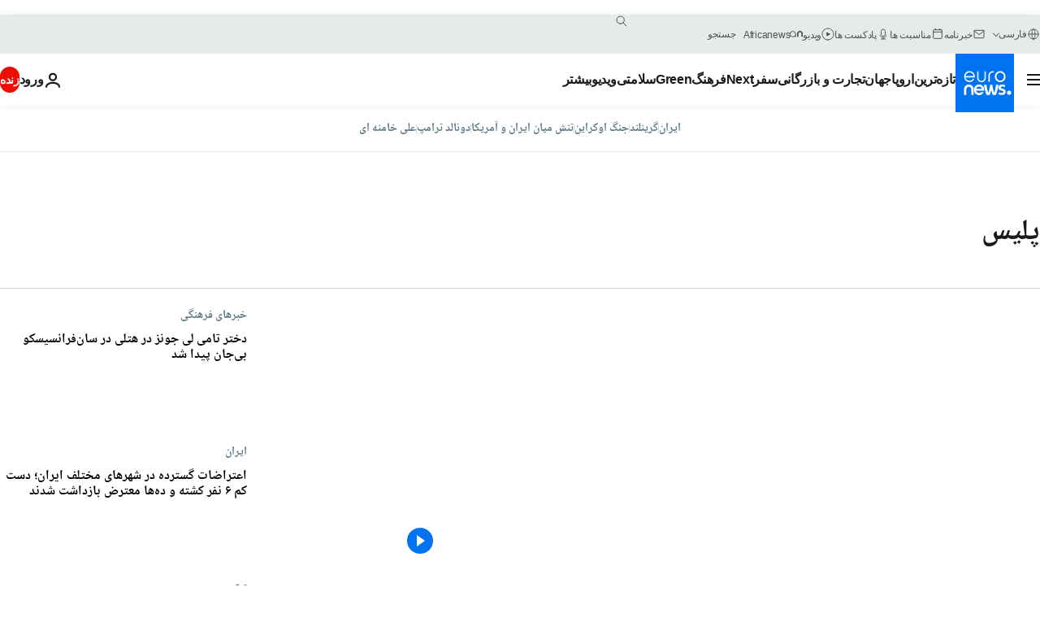

--- FILE ---
content_type: text/html; charset=UTF-8
request_url: https://parsi.euronews.com/tag/police
body_size: 41133
content:

<!DOCTYPE html>
<html lang="fa" dir="rtl">
<head>
  <meta charset="UTF-8">
      <title>پلیس | Euronews</title>
<meta name="description" content="پلیس | فهرست کلیه مقاله&zwnj;های منتشر شده نوسط یورونیوز در زمینه&zwnj;های بین&zwnj;االمللی، اقتصاد، سیاست، علم و شیوه زندگی">
<meta name="keywords" content="پلیس">
<meta name="robots" content="max-snippet:-1, max-image-preview:large">
<meta name="news_keywords" content="پلیس">
<link rel="canonical" href="https://parsi.euronews.com/tag/police">
<link rel="alternate" hreflang="en" href="https://www.euronews.com/tag/police">
<link rel="alternate" hreflang="fr" href="https://fr.euronews.com/tag/police">
<link rel="alternate" hreflang="de" href="https://de.euronews.com/tag/polizei">
<link rel="alternate" hreflang="it" href="https://it.euronews.com/tag/polizia">
<link rel="alternate" hreflang="es" href="https://es.euronews.com/tag/policia">
<link rel="alternate" hreflang="pt" href="https://pt.euronews.com/tag/policia">
<link rel="alternate" hreflang="ru" href="https://ru.euronews.com/tag/police">
<link rel="alternate" hreflang="ar" href="https://arabic.euronews.com/tag/police">
<link rel="alternate" hreflang="tr" href="https://tr.euronews.com/tag/polis">
<link rel="alternate" hreflang="fa" href="https://parsi.euronews.com/tag/police">
<link rel="alternate" hreflang="el" href="https://gr.euronews.com/tag/police">
<link rel="alternate" hreflang="hu" href="https://hu.euronews.com/tag/rendorseg">
<link rel="alternate" hreflang="pl" href="https://pl.euronews.com/tag/policja">
<link rel="alternate" hreflang="x-default" href="https://www.euronews.com">
<meta property="og:locale" content="fa-IR">
<meta property="og:url" content="https://parsi.euronews.com/tag/police">
<meta property="og:site_name" content="euronews">
<meta property="og:type" content="website">
<meta property="og:title" content="پلیس | Euronews">
<meta property="og:description" content="پلیس | فهرست کلیه مقاله&zwnj;های منتشر شده نوسط یورونیوز در زمینه&zwnj;های بین&zwnj;االمللی، اقتصاد، سیاست، علم و شیوه زندگی">
<meta property="og:image" content="https://static.euronews.com/website/images/euronews-og-image-1200x675.png">
<meta property="og:image:width" content="1200">
<meta property="og:image:height" content="675">
<meta property="og:image:type" content="image/png">
<meta property="og:image:alt" content="پلیس | Euronews">
<meta property="og:locale:alternate" content="en-GB">
<meta property="og:locale:alternate" content="fr-FR">
<meta property="og:locale:alternate" content="de-DE">
<meta property="og:locale:alternate" content="it-IT">
<meta property="og:locale:alternate" content="es-ES">
<meta property="og:locale:alternate" content="pt-PT">
<meta property="og:locale:alternate" content="ru-RU">
<meta property="og:locale:alternate" content="ar-AE">
<meta property="og:locale:alternate" content="tr-TR">
<meta property="og:locale:alternate" content="fa-IR">
<meta property="og:locale:alternate" content="el-GR">
<meta property="og:locale:alternate" content="hu-HU">
<meta property="og:locale:alternate" content="pl-PL">
<meta name="twitter:site" content="@euronews">
<meta name="twitter:title" content="پلیس | Euronews">
<meta name="twitter:description" content="پلیس | فهرست کلیه مقاله&zwnj;های منتشر شده نوسط یورونیوز در زمینه&zwnj;های بین&zwnj;االمللی، اقتصاد، سیاست، علم و شیوه زندگی">
<meta name="twitter:card" content="summary_large_image">
<meta name="twitter:image" content="https://static.euronews.com/website/images/euronews-og-image-1200x675.png">
<meta name="twitter:image:alt" content="پلیس | Euronews">
<meta property="fb:pages" content="138939616159581" />

            <link rel="apple-touch-icon" href="/apple-touch-icon.png">
  <link rel="apple-touch-icon" href="/apple-touch-icon-precomposed.png">
  <link rel="apple-touch-icon" sizes="57x57" href="/apple-touch-icon-57x57.png">
  <link rel="apple-touch-icon" sizes="60x60" href="/apple-touch-icon-60x60.png">
  <link rel="apple-touch-icon" sizes="72x72" href="/apple-touch-icon-72x72.png">
  <link rel="apple-touch-icon" sizes="76x76" href="/apple-touch-icon-76x76.png">
  <link rel="apple-touch-icon" sizes="114x114" href="/apple-touch-icon-114x114.png">
  <link rel="apple-touch-icon" sizes="120x120" href="/apple-touch-icon-120x120.png">
  <link rel="apple-touch-icon" sizes="120x120" href="/apple-touch-icon-120x120-precomposed.png">
  <link rel="apple-touch-icon" sizes="144x144" href="/apple-touch-icon-144x144.png">
  <link rel="apple-touch-icon" sizes="152x152" href="/apple-touch-icon-152x152.png">
  <link rel="apple-touch-icon" sizes="152x152" href="/apple-touch-icon-152x152-precomposed.png">
  <link rel="apple-touch-icon" sizes="180x180" href="/apple-touch-icon-180x180.png">
  <link rel="android-icon" sizes="192x192" href="/android-icon-192x192.png">
  <link rel="icon" sizes="16x16" href="/favicon-16x16.png">
  <link rel="icon" sizes="32x32" href="/favicon-32x32.png">
  <link rel="icon" sizes="48x48" href="/favicon.ico">
  <link rel="icon" sizes="96x96" href="/favicon-96x96.png">
  <link rel="icon" sizes="160x160" href="/favicon-160x160.png">
  <link rel="icon" sizes="192x192" href="/favicon-192x192.png">

    <link rel="manifest" href="/manifest.json">
  <meta name="theme-color" content="#ffffff">

  <link rel="home" href="/" title="homepage">


          <script type="application/ld+json">{
    "@context": "https://schema.org/",
    "@type": "WebSite",
    "name": "Euronews.com",
    "url": "https://parsi.euronews.com/",
    "potentialAction": {
        "@type": "SearchAction",
        "target": "https://parsi.euronews.com/search?query={search_term_string}",
        "query-input": "required name=search_term_string"
    },
    "sameAs": [
        "https://www.facebook.com/pe.euronews",
        "https://twitter.com/euronews_pe",
        "https://flipboard.com/@euronewsfa",
        "https://instagram.com/euronews_persian",
        "https://www.linkedin.com/company/euronews",
        "https://t.me/euronewspe"
    ]
}</script>
      
    <meta name="application-name" content="euronews.com">

            <meta name="viewport" content="width=device-width, minimum-scale=1, initial-scale=1">

  
                <meta name="dfp-data" content="{&quot;rootId&quot;:&quot;6458&quot;,&quot;adUnit&quot;:&quot;&quot;,&quot;keyValues&quot;:[],&quot;level1&quot;:&quot;euronews_new&quot;,&quot;lazyLoadingOffset&quot;:300,&quot;hasSwipe&quot;:false,&quot;disabledAdSlots&quot;:[]}">

            <meta name="adobe-analytics-data" content="{&quot;site&quot;:{&quot;platform&quot;:&quot;&quot;,&quot;language&quot;:&quot;fa&quot;,&quot;primarylanguage&quot;:&quot;&quot;,&quot;secondarylanguage&quot;:&quot;&quot;,&quot;environment&quot;:&quot;prod&quot;,&quot;brand&quot;:&quot;euronews&quot;,&quot;servicetype&quot;:&quot;web&quot;,&quot;version&quot;:&quot;15.11.1&quot;},&quot;page&quot;:{&quot;pagename&quot;:&quot;euronews.multi.tags.multi.police&quot;,&quot;pagehasad&quot;:&quot;&quot;,&quot;pagenumads&quot;:&quot;&quot;,&quot;sitesection&quot;:&quot;&quot;,&quot;sitesubsection1&quot;:&quot;&quot;,&quot;sitesubsection2&quot;:&quot;&quot;,&quot;pagetype&quot;:&quot;page&quot;,&quot;pageurl&quot;:&quot;parsi.euronews.com\/tag\/police&quot;,&quot;pagedownloadtime&quot;:&quot;&quot;,&quot;vertical&quot;:&quot;multi&quot;,&quot;theme&quot;:&quot;tags&quot;,&quot;program&quot;:&quot;multi&quot;,&quot;contenttype&quot;:&quot;txt&quot;,&quot;menustatus&quot;:&quot;&quot;,&quot;pagereload&quot;:&quot;&quot;,&quot;pagedisplaybreakpoint&quot;:&quot;&quot;,&quot;displaybreakingnewsbar&quot;:&quot;none&quot;,&quot;swipe&quot;:&quot;none&quot;,&quot;urlpath&quot;:&quot;parsi.euronews.com\/tag\/police&quot;},&quot;search&quot;:{&quot;keyword&quot;:&quot;&quot;,&quot;searchresult&quot;:&quot;&quot;},&quot;uv&quot;:{&quot;uvid&quot;:&quot;&quot;,&quot;logged&quot;:&quot;&quot;,&quot;isbot&quot;:&quot;&quot;},&quot;article&quot;:{&quot;eventid&quot;:&quot;none&quot;,&quot;storyid&quot;:&quot;none&quot;,&quot;updatedate&quot;:&quot;none&quot;,&quot;title&quot;:&quot;none&quot;,&quot;format&quot;:&quot;none&quot;,&quot;nbdayssincepublication&quot;:&quot;none&quot;,&quot;articlepromotedtobcs&quot;:&quot;&quot;,&quot;articlepromotedtohp&quot;:&quot;&quot;,&quot;technicaltags&quot;:&quot;none&quot;,&quot;contenttaxonomy&quot;:&quot;none&quot;,&quot;gallerynumber&quot;:&quot;none&quot;},&quot;login&quot;:{&quot;subscriptiontype&quot;:&quot;other&quot;,&quot;dailynl&quot;:&quot;none&quot;},&quot;video&quot;:{&quot;videoid&quot;:&quot;none&quot;,&quot;youtubevideoid&quot;:&quot;none&quot;,&quot;dailymotionvideoid&quot;:&quot;none&quot;,&quot;housenumbervidid&quot;:&quot;none&quot;,&quot;name&quot;:&quot;none&quot;,&quot;publicationdate&quot;:&quot;none&quot;,&quot;type&quot;:&quot;none&quot;,&quot;duration&quot;:&quot;none&quot;,&quot;isinplaylist&quot;:&quot;none&quot;,&quot;playlistname&quot;:&quot;none&quot;,&quot;haspreview&quot;:&quot;none&quot;,&quot;viewmode&quot;:&quot;none&quot;,&quot;playername&quot;:&quot;none&quot;,&quot;playlistnumitems&quot;:&quot;none&quot;,&quot;playlistposition&quot;:&quot;none&quot;,&quot;soundstatus&quot;:&quot;none&quot;},&quot;component&quot;:{&quot;name&quot;:&quot;&quot;,&quot;type&quot;:&quot;&quot;,&quot;action&quot;:&quot;&quot;,&quot;pagename&quot;:&quot;&quot;,&quot;actiondetail&quot;:&quot;&quot;},&quot;newsletter&quot;:{&quot;name&quot;:&quot;&quot;,&quot;location&quot;:&quot;&quot;},&quot;cm&quot;:{&quot;ssf&quot;:&quot;1&quot;},&quot;thirdPartiesDisabled&quot;:[],&quot;sendDate&quot;:null}">
  
    <meta name="app-contexts" content="[&quot;main&quot;]" >

          <link rel="preload" as="style" href="/build/e09c9fcfcc074bccb6b0-reduce-cls.css">
    <link rel="preload" as="style" href="/build/60f2680ec86092ed27b8-common.css">
    <link rel="preload" as="style" href="/build/2704ee1d94cf0ae161ea-trumps.css">
    <link rel="preload" as="style" href="/build/1e29222cf9b97f50ec61-header.css">
              <link rel="preload" as="script" href="https://securepubads.g.doubleclick.net/tag/js/gpt.js" />
      

  <link rel="preload" as="style" href="/build/e2475b434d85263363d3-blocks.css">

            <style>
    #accessibility-bar,#c-burger-button-checkbox,#c-language-switcher-list-open,.c-breaking-news,.c-language-switcher__list,.c-search-form__loader, .o-site-hr__second-level__dropdown,.o-site-hr__second-level__dropdown-mask,.o-site-hr__sidebar,.o-site-hr__sidebar-mask{display:none}
    .c-bar-now .c-tags-list,.c-bar-now__container,.c-navigation-bar,.c-navigation-bar__wrappable-list,.c-search-form.c-search-engine,.o-site-hr__first-level__container,.o-site-hr__second-level__container,.o-site-hr__second-level__links,.o-site-hr__second-level__burger-logo,.c-burger-button{display:flex}

    @supports (content-visibility: hidden) {
      .o-site-hr__second-level__dropdown,.o-site-hr__sidebar {
        display: flex;
        content-visibility: hidden;
      }
    }
  </style>

    <link rel="stylesheet" href="/build/e09c9fcfcc074bccb6b0-reduce-cls.css">
    <link rel="stylesheet" href="/build/60f2680ec86092ed27b8-common.css">
    <link rel="stylesheet" href="/build/2704ee1d94cf0ae161ea-trumps.css">
    <link rel="stylesheet" href="/build/1e29222cf9b97f50ec61-header.css">
    <link rel="stylesheet" href="/build/509b54a72fb69fe05136-didomi.css">

  
    
    <link rel="stylesheet" href="/build/e2475b434d85263363d3-blocks.css">

        <style>@font-face{font-family: "Arial size-adjust";font-style: normal;font-weight: 400;font-display: swap;src: local("Arial");size-adjust: 102.5%;}body{font-family: 'Arial size-adjust', Arial, sans-serif;}</style>

    <link rel="stylesheet" href="/build/b5b37f62425d5ec7ace6-fonts_secondary.css">
          
          
      
  
              <link rel="preconnect" href="https://static.euronews.com">
      <link rel="preconnect" href="https://api.privacy-center.org">
      <link rel="preconnect" href="https://sdk.privacy-center.org">
      <link rel="preconnect" href="https://www.googletagservices.com">
      <link rel="preconnect" href="https://pagead2.googlesyndication.com">
              <link rel="dns-prefetch" href="//scripts.opti-digital.com">
                  <link rel="dns-prefetch" href="https://connect.facebook.net">
                  <link rel="dns-prefetch" href="https://ping.chartbeat.net">
        <link rel="dns-prefetch" href="https://static.chartbeat.com">
        
    <script>
  window.euronewsEnvs = JSON.parse('{"PUBLIC_GIGYA_API_KEY":"4_G3z5aGNUymdcrkV9z9qOAg","PUBLIC_INSIDER_PARTNER_NAME":"euronewsfr","PUBLIC_INSIDER_PARTNER_ID":"10008155","PUBLIC_APP_ENV":"prod","PUBLIC_URLS_BASE":"euronews.com"}');
</script>


  <script> performance.mark('enw-first-script'); </script>
                <script id="euronews-initial-server-data">
                              window.getInitialServerData = () => ({"context":{"website":"euronews","pageType":"articlelisttag","servicetype":"web","features":["euronewsUUIDManager","userNavigationActivity","didomi","googleGpt","advertisingOptiDigital","wallpaper","DVTargetingSignalsManager","insider","scrollRestore","adobe"],"featureFlipping":{"fast":{"adobe":{"languages":{"en":true,"fr":true,"de":true,"it":true,"es":true,"pt":true,"tr":true,"pl":true,"ru":true,"ar":true,"fa":true,"el":true,"hu":true},"thirdpart":true,"description":"Analytics tracking"},"adobeAudienceManager":{"languages":{"en":true,"fr":true,"de":true,"it":true,"es":true,"pt":true,"tr":true,"pl":true,"ru":true,"ar":true,"fa":true,"el":true,"hu":true},"thirdpart":true,"description":"_"},"adsAutorefresh":{"languages":{"en":false,"ar":false,"de":false,"el":false,"es":false,"fa":false,"fr":false,"hu":false,"it":false,"pt":false,"ru":false,"tr":false,"pl":false},"thirdpart":false,"description":"Permet un autorefresh auto des pubs toutes les X secondes"},"adsLazyloading":{"languages":{"en":true,"fr":true,"de":true,"it":true,"es":true,"pt":true,"tr":true,"pl":true,"ru":true,"ar":true,"fa":true,"el":true,"hu":true},"thirdpart":false,"description":"Permet d\u2019afficher les pubs au fur \u00e0 mesure du scroll d\u2019un utilisateur sur nos pages, ce qui permet d\u2019acc\u00e9l\u00e9rer le chargement du haut de page"},"advertising":{"languages":{"en":false,"fr":false,"de":false,"it":false,"es":false,"pt":false,"tr":false,"pl":false,"ru":false,"ar":false,"fa":false,"el":false,"hu":false},"thirdpart":false,"description":"to enable new advertising core (while double run, we use old advertising when this key is off)"},"advertisingOptiDigital":{"languages":{"en":true,"fr":true,"de":true,"it":true,"es":true,"pt":true,"tr":true,"pl":true,"ru":true,"ar":true,"fa":true,"el":true,"hu":true},"thirdpart":true,"description":"New Advertising management with OptiDigital"},"advertisingSingleRequestMode":{"languages":{"en":false,"ar":false,"de":false,"el":false,"es":false,"fa":false,"fr":false,"hu":false,"it":false,"pt":false,"ru":false,"tr":false,"pl":false},"thirdpart":false,"description":"WARNING: WHEN TURNED ON IT MAKES AD REQUEST COUNT EXPLODE AND LEADS TO TERRIBLE IMPRESSION\/REQUEST RATIO\nenable singleRequest mode for new advertising implementation (will do multirequest if disabled)"},"analytics":{"languages":{"en":true,"fr":true,"de":true,"it":true,"es":true,"pt":true,"tr":true,"pl":true,"ru":true,"ar":true,"fa":true,"el":true,"hu":true},"thirdpart":false,"description":"_"},"autorefresh":{"languages":{"en":true,"fr":true,"de":true,"it":true,"es":true,"pt":true,"tr":true,"pl":true,"ru":true,"ar":true,"fa":true,"el":true,"hu":true},"thirdpart":false,"description":"_"},"bcovery":{"languages":{"en":false,"ar":false,"de":false,"el":false,"es":false,"fa":false,"fr":false,"hu":false,"it":false,"pt":false,"ru":false,"tr":false,"pl":false},"thirdpart":true,"description":"_"},"bombora":{"languages":{"en":true,"fr":true,"de":true,"it":true,"es":true,"pt":true,"tr":true,"pl":true,"ru":true,"ar":true,"fa":false,"el":true,"hu":true},"thirdpart":true,"description":"_"},"bomboraStandardTag":{"languages":{"en":true,"fr":true,"de":true,"it":true,"es":true,"pt":true,"tr":true,"pl":true,"ru":true,"ar":true,"fa":false,"el":true,"hu":true},"thirdpart":true,"description":"_"},"breakingNewsBanner":{"languages":{"en":true,"fr":true,"de":true,"it":true,"es":true,"pt":true,"tr":true,"pl":true,"ru":true,"ar":true,"fa":true,"el":true,"hu":true},"thirdpart":false,"description":"_"},"caption":{"languages":{"en":true,"fr":true,"de":true,"it":true,"es":true,"pt":true,"tr":true,"pl":true,"ru":true,"ar":true,"fa":true,"el":true,"hu":true},"thirdpart":false,"description":"_"},"chartbeat":{"languages":{"en":true,"fr":true,"de":true,"it":true,"es":true,"pt":true,"tr":true,"pl":true,"ru":true,"ar":true,"fa":true,"el":true,"hu":true},"thirdpart":true,"description":"chartbeat.js is the Javascript code for the standard web tracking"},"chartbeat_mab":{"languages":{"en":true,"fr":true,"de":true,"it":true,"es":true,"pt":true,"tr":true,"pl":true,"ru":true,"ar":true,"fa":true,"el":true,"hu":true},"thirdpart":true,"description":"chartbeat_mab.js is the library for Chartbeat's headline testing functionality"},"connatix":{"languages":{"en":true,"fr":true,"de":true,"it":true,"es":true,"pt":true,"tr":true,"pl":true,"ru":true,"ar":true,"fa":true,"el":true,"hu":true},"thirdpart":true,"description":"_"},"connatixSticky":{"languages":{"en":false,"fr":false,"de":false,"it":false,"es":false,"pt":false,"tr":false,"pl":false,"ru":false,"ar":false,"fa":false,"el":false,"hu":false},"thirdpart":false,"description":"_"},"consentTemplates":{"languages":{"en":false,"fr":false,"de":false,"it":false,"es":false,"pt":false,"tr":false,"pl":false,"ru":false,"ar":false,"fa":false,"el":false,"hu":false},"thirdpart":false,"description":"consent notices (Didomi, ...)"},"cropBannerDescription":{"languages":{"en":true,"fr":true,"de":true,"it":true,"es":true,"pt":true,"tr":true,"pl":true,"ru":true,"ar":true,"fa":true,"el":true,"hu":true},"thirdpart":false,"description":"crop description of all banner blocks"},"dailymotion":{"languages":{"en":true,"fr":true,"de":true,"it":true,"es":true,"pt":true,"tr":true,"pl":true,"ru":false,"ar":true,"fa":false,"el":true,"hu":true},"thirdpart":false,"description":"_"},"datalayerManager":{"languages":{"en":false,"ar":false,"de":false,"el":false,"es":false,"fa":false,"fr":false,"hu":false,"it":false,"pt":false,"ru":false,"tr":false,"pl":false},"thirdpart":false,"description":"_"},"didomi":{"languages":{"en":true,"fr":true,"de":true,"it":true,"es":true,"pt":true,"tr":true,"pl":true,"ru":true,"ar":true,"fa":true,"el":true,"hu":true},"thirdpart":true,"description":null},"doubleVerify":{"languages":{"en":true,"fr":true,"de":true,"it":true,"es":true,"pt":true,"tr":true,"pl":true,"ru":true,"ar":true,"fa":true,"el":true,"hu":true},"thirdpart":true,"description":"_"},"durationMedia":{"languages":{"en":true,"fr":true,"de":true,"it":true,"es":true,"pt":true,"tr":true,"pl":true,"ru":true,"ar":true,"fa":true,"el":true,"hu":true},"thirdpart":true,"description":"_"},"DVTargetingSignalsManager":{"languages":{"en":true,"fr":true,"de":true,"it":true,"es":true,"pt":true,"tr":true,"pl":true,"ru":true,"ar":true,"fa":true,"el":true,"hu":true},"thirdpart":false,"description":"This feature aims to manage DV Targeting Signals.\r\nFor example: retrieving Targeting Signals, updating the advertising Datalayer, and storing DV Contextual Signals to the database."},"euronewsUUIDManager":{"languages":{"en":true,"fr":true,"de":true,"it":true,"es":true,"pt":true,"tr":true,"pl":true,"ru":true,"ar":true,"fa":true,"el":true,"hu":true},"thirdpart":false,"description":"This feature ensures each client has a persistent UUID by retrieving it from IndexedDB or cookies, or generating and storing one if it doesn\u2019t exist. The UUID is used by other features and services for consistent client identification."},"facebook":{"languages":{"en":true,"fr":true,"de":true,"it":true,"es":true,"pt":true,"tr":true,"pl":true,"ru":true,"ar":true,"fa":true,"el":true,"hu":true},"thirdpart":true,"description":null},"football":{"languages":{"en":true,"fr":true,"de":true,"it":true,"es":true,"pt":true,"tr":true,"pl":false,"ru":true,"ar":true,"fa":true,"el":true,"hu":true},"thirdpart":false,"description":"This FF is made to manage FootballLeagueDataHandler service"},"footballLeagueResults":{"languages":{"en":true,"ar":true,"de":true,"el":true,"es":true,"fa":true,"fr":true,"hu":true,"it":true,"pt":true,"ru":true,"tr":true,"pl":false},"thirdpart":false,"description":"This is for the service that manage the display\/management of the widget of football league results that we can find on the home page and other footblall pages"},"gallery":{"languages":{"en":true,"fr":true,"de":true,"it":true,"es":true,"pt":true,"tr":true,"pl":true,"ru":true,"ar":true,"fa":true,"el":true,"hu":true},"thirdpart":false,"description":"Widget Gallery"},"geoBlocking":{"languages":{"en":true,"ar":true,"de":true,"el":true,"es":true,"fa":true,"fr":true,"hu":true,"it":true,"pt":true,"ru":true,"tr":true,"pl":true},"thirdpart":false,"description":"_"},"geoedge":{"languages":{"en":true,"fr":true,"de":true,"it":true,"es":true,"pt":true,"tr":true,"pl":true,"ru":true,"ar":true,"fa":true,"el":true,"hu":true},"thirdpart":true,"description":"_"},"gigya":{"languages":{"en":true,"fr":true,"de":true,"it":true,"es":true,"pt":true,"tr":true,"pl":true,"ru":true,"ar":true,"fa":true,"el":true,"hu":true},"thirdpart":false,"description":"Login Euronews via SAP\/GIGYA"},"global_footer":{"languages":{"en":true,"fr":true,"de":true,"it":true,"es":true,"pt":true,"tr":true,"pl":true,"ru":true,"ar":true,"fa":true,"el":true,"hu":true},"thirdpart":true,"description":null},"googleGpt":{"languages":{"en":true,"fr":true,"de":true,"it":true,"es":true,"pt":true,"tr":true,"pl":true,"ru":true,"ar":true,"fa":true,"el":true,"hu":true},"thirdpart":true,"description":"GPT is mandatory for all the advertisement stack"},"google_analytics":{"languages":{"en":false,"ar":false,"de":false,"el":false,"es":false,"fa":false,"fr":false,"hu":false,"it":false,"pt":false,"ru":false,"tr":false,"pl":false},"thirdpart":true,"description":"_"},"google_gtm":{"languages":{"en":true,"fr":true,"de":true,"it":true,"es":true,"pt":true,"tr":true,"pl":true,"ru":true,"ar":true,"fa":true,"el":true,"hu":true},"thirdpart":true,"description":null},"grafanaFaro":{"languages":{"en":false,"fr":false,"de":false,"it":false,"es":false,"pt":false,"tr":false,"pl":false,"ru":false,"ar":false,"fa":false,"el":false,"hu":false},"thirdpart":false,"description":"_"},"gtag":{"languages":{"en":true,"fr":true,"de":true,"it":true,"es":true,"pt":true,"tr":true,"pl":true,"ru":true,"ar":true,"fa":true,"el":true,"hu":true},"thirdpart":true,"description":"_"},"header_redesign":{"languages":{"en":true,"fr":true,"de":true,"it":true,"es":true,"pt":true,"tr":true,"pl":true,"ru":true,"ar":true,"fa":true,"el":true,"hu":true},"thirdpart":false,"description":"FF qui active l'affichage du Header Redesign"},"home_new_design":{"languages":{"en":false,"fr":false,"de":false,"it":false,"es":false,"pt":false,"tr":false,"pl":false,"ru":false,"ar":false,"fa":false,"el":false,"hu":false},"thirdpart":false,"description":"Home New Design 2025"},"https":{"languages":{"en":true,"fr":true,"de":true,"it":true,"es":true,"pt":true,"tr":true,"pl":true,"ru":true,"ar":true,"fa":true,"el":true,"hu":true},"thirdpart":false,"description":null},"iaDisclaimerReporting":{"languages":{"en":true,"fr":true,"de":true,"it":true,"es":true,"pt":true,"tr":true,"pl":true,"ru":true,"ar":true,"fa":true,"el":true,"hu":true},"thirdpart":false,"description":"Display the IA Disclaimer"},"insider":{"languages":{"en":true,"fr":true,"de":true,"it":true,"es":true,"pt":true,"tr":true,"pl":true,"ru":true,"ar":true,"fa":true,"el":true,"hu":true},"thirdpart":true,"description":"_"},"jobbio":{"languages":{"en":false,"fr":false,"de":false,"it":false,"es":false,"pt":false,"tr":false,"pl":false,"ru":false,"ar":false,"fa":false,"el":false,"hu":false},"thirdpart":true,"description":"_"},"justIn":{"languages":{"en":true,"fr":true,"de":true,"it":true,"es":true,"pt":true,"tr":true,"pl":true,"ru":true,"ar":true,"fa":true,"el":true,"hu":true},"thirdpart":false,"description":"_"},"justInTimeline":{"languages":{"en":true,"fr":true,"de":true,"it":true,"es":true,"pt":true,"tr":true,"pl":true,"ru":true,"ar":true,"fa":true,"el":true,"hu":true},"thirdpart":false,"description":"Justin template new design 2025"},"lazyblock":{"languages":{"en":false,"ar":false,"de":false,"el":false,"es":false,"fa":false,"fr":false,"hu":true,"it":false,"pt":false,"ru":false,"tr":true,"pl":false},"thirdpart":false},"lazyload":{"languages":{"en":true,"fr":true,"de":true,"it":true,"es":true,"pt":true,"tr":true,"pl":true,"ru":true,"ar":true,"fa":true,"el":true,"hu":true},"thirdpart":false,"description":"_"},"leaderboardUnderHeader":{"languages":{"en":true,"ar":true,"de":false,"el":false,"es":false,"fa":true,"fr":false,"hu":false,"it":false,"pt":false,"ru":false,"tr":false,"pl":false},"thirdpart":false,"description":"main leaderboard under header instead of above on article page"},"linkObfuscator":{"languages":{"en":true,"fr":true,"de":true,"it":true,"es":true,"pt":true,"tr":true,"pl":true,"ru":true,"ar":true,"fa":true,"el":true,"hu":true},"thirdpart":false,"description":"This feature aims to obfuscate all links for which the obfuscation is implemented in the Twig template."},"liveramp":{"languages":{"en":true,"fr":true,"de":true,"it":true,"es":true,"pt":true,"tr":true,"pl":true,"ru":true,"ar":true,"fa":true,"el":true,"hu":true},"thirdpart":true,"description":"https:\/\/liveramp.com\/"},"login":{"languages":{"en":true,"fr":true,"de":true,"it":true,"es":true,"pt":true,"tr":true,"pl":true,"ru":true,"ar":true,"fa":true,"el":true,"hu":true},"thirdpart":false,"description":"Allow login for Gigya"},"loginWall":{"languages":{"en":false,"fr":true,"de":false,"it":false,"es":true,"pt":false,"tr":false,"pl":false,"ru":false,"ar":false,"fa":false,"el":false,"hu":false},"thirdpart":false,"description":"_"},"longerCacheStrategy":{"languages":{"en":true,"fr":true,"de":true,"it":true,"es":true,"pt":true,"tr":true,"pl":true,"ru":true,"ar":true,"fa":true,"el":true,"hu":true},"thirdpart":false,"description":"Enable longer cache on various pages (see EW-5784)"},"nativo":{"languages":{"en":true,"fr":true,"de":true,"it":true,"es":true,"pt":true,"tr":true,"pl":true,"ru":true,"ar":true,"fa":true,"el":true,"hu":true},"thirdpart":false,"description":"_"},"new_liveblogging":{"languages":{"en":true,"fr":true,"de":true,"it":true,"es":true,"pt":true,"tr":true,"pl":true,"ru":true,"ar":true,"fa":true,"el":true,"hu":true},"thirdpart":false,"description":"Activate new Arena liveblogging feature (with TypeScript service)"},"nonli":{"languages":{"en":true,"fr":true,"de":true,"it":true,"es":true,"pt":true,"tr":true,"pl":true,"ru":true,"ar":true,"fa":true,"el":true,"hu":true},"thirdpart":true,"description":"This TP replace echobox to publish automatically our articles on social networks"},"outbrain":{"languages":{"en":true,"fr":true,"de":true,"it":true,"es":true,"pt":true,"tr":true,"pl":true,"ru":true,"ar":true,"fa":true,"el":true,"hu":true},"thirdpart":true,"description":"_"},"outbrain_lazyloading":{"languages":{"en":true,"fr":true,"de":true,"it":true,"es":true,"pt":true,"tr":true,"pl":true,"ru":true,"ar":true,"fa":true,"el":true,"hu":true},"thirdpart":true,"description":"_"},"ownpage":{"languages":{"en":true,"ar":true,"de":true,"el":true,"es":true,"fa":true,"fr":true,"hu":true,"it":true,"pt":true,"ru":true,"tr":true,"pl":false},"thirdpart":true,"description":"newsletter"},"pfp-ima":{"languages":{"en":false,"ar":false,"de":false,"el":false,"es":false,"fa":false,"fr":false,"hu":false,"it":false,"pt":false,"ru":false,"tr":false,"pl":false},"thirdpart":false,"description":"_"},"pfpLive":{"languages":{"en":true,"fr":true,"de":true,"it":true,"es":true,"pt":true,"tr":true,"pl":true,"ru":true,"ar":true,"fa":false,"el":true,"hu":true},"thirdpart":false,"description":"_"},"pfpVOD":{"languages":{"en":true,"fr":true,"de":true,"it":true,"es":true,"pt":true,"tr":true,"pl":true,"ru":false,"ar":true,"fa":false,"el":true,"hu":true},"thirdpart":false,"description":"_"},"player_lazyload_click":{"languages":{"en":true,"fr":true,"de":true,"it":true,"es":true,"pt":true,"tr":true,"pl":true,"ru":true,"ar":true,"fa":true,"el":true,"hu":true},"thirdpart":false,"description":null},"scribblelive":{"languages":{"en":true,"ar":true,"de":true,"el":true,"es":true,"fa":true,"fr":true,"hu":true,"it":true,"pt":true,"ru":true,"tr":true,"pl":false},"thirdpart":true},"scrollRestore":{"languages":{"en":true,"fr":true,"de":true,"it":true,"es":true,"pt":true,"tr":true,"pl":true,"ru":true,"ar":true,"fa":true,"el":true,"hu":true},"thirdpart":false,"description":"This feature sets the browser's scrollRestoration property to 'manual', ensuring the scroll position resets to the top of the page upon refresh"},"search":{"languages":{"en":true,"fr":true,"de":true,"it":true,"es":true,"pt":true,"tr":true,"pl":true,"ru":true,"ar":true,"fa":true,"el":true,"hu":true},"thirdpart":false,"description":"_"},"sentry":{"languages":{"en":true,"fr":true,"de":true,"it":true,"es":true,"pt":true,"tr":true,"pl":true,"ru":true,"ar":true,"fa":true,"el":true,"hu":true},"thirdpart":true,"description":"APM - Technical TP"},"socialManager":{"languages":{"en":true,"fr":true,"de":true,"it":true,"es":true,"pt":true,"tr":true,"pl":true,"ru":true,"ar":true,"fa":true,"el":true,"hu":true},"thirdpart":false,"description":"Social manager TS service for social network popup management"},"StickyFloor":{"languages":{"en":true,"fr":true,"de":true,"it":true,"es":true,"pt":true,"tr":true,"pl":true,"ru":true,"ar":true,"fa":true,"el":true,"hu":true},"thirdpart":false,"description":null},"streamAMP":{"languages":{"en":false,"ar":false,"de":false,"el":false,"es":false,"fa":false,"fr":false,"hu":false,"it":false,"pt":false,"ru":false,"tr":false,"pl":false},"thirdpart":true},"style_css_site_header":{"languages":{"en":false,"ar":false,"de":false,"el":false,"es":false,"fa":false,"fr":false,"hu":false,"it":false,"pt":false,"ru":false,"tr":false,"pl":false},"thirdpart":false,"description":"Ex\u00e9cuter le CSS du Site Header dans directement dans <style> dans <head>, et en premier, ind\u00e9pendamment des autres fichiers CSS."},"survey_popup":{"languages":{"en":false,"fr":false,"de":false,"it":false,"es":false,"pt":false,"tr":false,"pl":false,"ru":false,"ar":false,"fa":false,"el":false,"hu":false},"thirdpart":false,"description":null},"swiper":{"languages":{"en":true,"fr":true,"de":true,"it":true,"es":true,"pt":true,"tr":true,"pl":true,"ru":true,"ar":true,"fa":true,"el":true,"hu":true},"thirdpart":false,"description":"_"},"swipe_article":{"languages":{"en":true,"fr":true,"de":true,"it":true,"es":true,"pt":true,"tr":true,"pl":true,"ru":true,"ar":true,"fa":true,"el":true,"hu":true},"thirdpart":false,"description":"_"},"teads":{"languages":{"en":true,"fr":true,"de":true,"it":true,"es":true,"pt":true,"tr":true,"pl":true,"ru":true,"ar":true,"fa":true,"el":true,"hu":true},"thirdpart":true,"description":"Renomm\u00e9e depuis \"teadsCookielessTag\" pour le nouveau script advertising."},"teadsCookielessTag":{"languages":{"en":true,"fr":true,"de":true,"it":true,"es":true,"pt":true,"tr":true,"pl":true,"ru":true,"ar":true,"fa":true,"el":true,"hu":true},"thirdpart":true,"description":"Ancienne cl\u00e9, utilis\u00e9e avec l'ancien script advertising, remplac\u00e9e par \"teads\"."},"telemetry-php":{"languages":{"en":false,"fr":false,"de":false,"it":false,"es":false,"pt":false,"tr":false,"pl":false,"ru":false,"ar":false,"fa":false,"el":false,"hu":false},"thirdpart":false,"description":"D\u00e9sactive l'Open Telemetry -> Grafana\r\nSur le site cot\u00e9 FRONT\/PHP"},"telemetry-ts":{"languages":{"en":false,"fr":false,"de":false,"it":false,"es":false,"pt":false,"tr":false,"pl":false,"ru":false,"ar":false,"fa":false,"el":false,"hu":false},"thirdpart":false,"description":"Grafana openTelemetry for Front TS"},"textToSpeech":{"languages":{"en":true,"fr":true,"de":true,"it":true,"es":true,"pt":true,"tr":true,"pl":true,"ru":true,"ar":true,"fa":true,"el":true,"hu":true},"thirdpart":true,"description":"Solution de synthese vocale convertissant le texte en audio."},"tmpTestNewImageServer":{"languages":{"en":true,"fr":true,"de":true,"it":true,"es":true,"pt":true,"tr":true,"pl":true,"ru":true,"ar":true,"fa":true,"el":true,"hu":true},"thirdpart":false,"description":"this must be temporary! rewrite static.euronews.com article image to images.euronews.com"},"twitter":{"languages":{"en":true,"fr":true,"de":true,"it":true,"es":true,"pt":true,"tr":true,"pl":true,"ru":true,"ar":true,"fa":true,"el":true,"hu":true},"thirdpart":true,"description":"_"},"userNavigationActivity":{"languages":{"en":true,"fr":true,"de":true,"it":true,"es":true,"pt":true,"tr":true,"pl":true,"ru":true,"ar":true,"fa":true,"el":true,"hu":true},"thirdpart":false,"description":"Service that stores user last visited page and last language"},"video":{"languages":{"en":true,"fr":true,"de":true,"it":true,"es":true,"pt":true,"tr":true,"pl":true,"ru":true,"ar":true,"fa":true,"el":true,"hu":true},"thirdpart":false,"description":"Video Player for article pages"},"vuukle":{"languages":{"en":true,"fr":true,"de":true,"it":true,"es":true,"pt":true,"tr":true,"pl":false,"ru":true,"ar":true,"fa":true,"el":true,"hu":true},"thirdpart":true,"description":"_"},"wallpaper":{"languages":{"en":true,"fr":true,"de":true,"it":true,"es":true,"pt":true,"tr":true,"pl":true,"ru":true,"ar":true,"fa":true,"el":true,"hu":true},"thirdpart":false,"description":"_"},"weatherCarousel":{"languages":{"en":true,"fr":true,"de":true,"it":true,"es":true,"pt":true,"tr":true,"pl":true,"ru":true,"ar":true,"fa":true,"el":true,"hu":true},"thirdpart":false,"description":"Service for the carousel on the weather town page"},"weatherSearch":{"languages":{"en":true,"fr":true,"de":true,"it":true,"es":true,"pt":true,"tr":true,"pl":true,"ru":true,"ar":true,"fa":true,"el":true,"hu":true},"thirdpart":false,"description":"_"},"widgets":{"languages":{"en":true,"fr":true,"de":true,"it":true,"es":true,"pt":true,"tr":true,"pl":true,"ru":true,"ar":true,"fa":true,"el":true,"hu":true},"thirdpart":false,"description":"This is for Typescript widget service"},"yieldbird":{"languages":{"en":true,"fr":true,"de":true,"it":true,"es":true,"pt":true,"tr":true,"pl":true,"ru":true,"ar":true,"fa":true,"el":true,"hu":true},"thirdpart":true,"description":"_"},"automatad":{"languages":{"en":true,"ar":true,"de":true,"el":true,"es":true,"fa":true,"fr":true,"hu":true,"it":true,"pt":true,"ru":true,"tr":true,"pl":true},"thirdpart":true,"description":"_"},"DurationMedia":{"languages":{"en":true,"fr":true,"de":true,"it":true,"es":true,"pt":true,"tr":true,"pl":true,"ru":true,"ar":true,"fa":true,"el":true,"hu":true},"thirdpart":true,"description":"_"},"linkedinNext":{"languages":{"en":true,"ar":false,"de":false,"el":false,"es":false,"fa":false,"fr":false,"hu":false,"it":false,"pt":false,"ru":false,"tr":false,"pl":false},"thirdpart":true},"mailmunch":{"languages":{"en":true,"ar":true,"de":true,"el":true,"es":true,"fa":true,"fr":true,"hu":true,"it":true,"pt":true,"ru":true,"tr":true,"pl":false},"thirdpart":true},"popup_message_all_website":{"languages":{"en":false,"ar":false,"de":false,"el":false,"es":false,"fa":false,"fr":false,"hu":false,"it":false,"pt":false,"ru":false,"tr":false,"pl":false},"thirdpart":false},"popup_message_live":{"languages":{"en":false,"ar":false,"de":false,"el":false,"es":false,"fa":false,"fr":false,"hu":false,"it":false,"pt":false,"ru":false,"tr":false,"pl":false},"thirdpart":false},"video_autoplay":{"languages":{"en":true,"fr":true,"de":true,"it":true,"es":true,"pt":true,"tr":true,"pl":true,"ru":true,"ar":true,"fa":true,"el":true,"hu":true},"thirdpart":false,"description":null}},"slow":{"adobe":{"languages":{"en":true,"fr":true,"de":true,"it":true,"es":true,"pt":true,"tr":true,"pl":true,"ru":true,"ar":true,"fa":true,"el":true,"hu":true},"thirdpart":true,"description":"Analytics tracking"},"adobeAudienceManager":{"languages":{"en":true,"fr":true,"de":true,"it":true,"es":true,"pt":true,"tr":true,"pl":true,"ru":true,"ar":true,"fa":true,"el":true,"hu":true},"thirdpart":true,"description":"_"},"adsAutorefresh":{"languages":{"en":false,"ar":false,"de":false,"el":false,"es":false,"fa":false,"fr":false,"hu":false,"it":false,"pt":false,"ru":false,"tr":false,"pl":false},"thirdpart":false,"description":"Permet un autorefresh auto des pubs toutes les X secondes"},"adsLazyloading":{"languages":{"en":true,"fr":true,"de":true,"it":true,"es":true,"pt":true,"tr":true,"pl":true,"ru":true,"ar":true,"fa":true,"el":true,"hu":true},"thirdpart":false,"description":"Permet d\u2019afficher les pubs au fur \u00e0 mesure du scroll d\u2019un utilisateur sur nos pages, ce qui permet d\u2019acc\u00e9l\u00e9rer le chargement du haut de page"},"advertising":{"languages":{"en":false,"fr":false,"de":false,"it":false,"es":false,"pt":false,"tr":false,"pl":false,"ru":false,"ar":false,"fa":false,"el":false,"hu":false},"thirdpart":false,"description":"to enable new advertising core (while double run, we use old advertising when this key is off)"},"advertisingOptiDigital":{"languages":{"en":true,"fr":true,"de":true,"it":true,"es":true,"pt":true,"tr":true,"pl":true,"ru":true,"ar":true,"fa":true,"el":true,"hu":true},"thirdpart":true,"description":"New Advertising management with OptiDigital"},"advertisingSingleRequestMode":{"languages":{"en":false,"ar":false,"de":false,"el":false,"es":false,"fa":false,"fr":false,"hu":false,"it":false,"pt":false,"ru":false,"tr":false,"pl":false},"thirdpart":false,"description":"WARNING: WHEN TURNED ON IT MAKES AD REQUEST COUNT EXPLODE AND LEADS TO TERRIBLE IMPRESSION\/REQUEST RATIO\nenable singleRequest mode for new advertising implementation (will do multirequest if disabled)"},"analytics":{"languages":{"en":true,"fr":true,"de":true,"it":true,"es":true,"pt":true,"tr":true,"pl":true,"ru":true,"ar":true,"fa":true,"el":true,"hu":true},"thirdpart":false,"description":"_"},"autorefresh":{"languages":{"en":true,"fr":true,"de":true,"it":true,"es":true,"pt":true,"tr":true,"pl":true,"ru":true,"ar":true,"fa":true,"el":true,"hu":true},"thirdpart":false,"description":"_"},"bcovery":{"languages":{"en":false,"ar":false,"de":false,"el":false,"es":false,"fa":false,"fr":false,"hu":false,"it":false,"pt":false,"ru":false,"tr":false,"pl":false},"thirdpart":true,"description":"_"},"bombora":{"languages":{"en":true,"fr":true,"de":true,"it":true,"es":true,"pt":true,"tr":true,"pl":true,"ru":true,"ar":true,"fa":false,"el":true,"hu":true},"thirdpart":true,"description":"_"},"bomboraStandardTag":{"languages":{"en":true,"fr":true,"de":true,"it":true,"es":true,"pt":true,"tr":true,"pl":true,"ru":true,"ar":true,"fa":false,"el":true,"hu":true},"thirdpart":true,"description":"_"},"breakingNewsBanner":{"languages":{"en":true,"fr":true,"de":true,"it":true,"es":true,"pt":true,"tr":true,"pl":true,"ru":true,"ar":true,"fa":true,"el":true,"hu":true},"thirdpart":false,"description":"_"},"caption":{"languages":{"en":true,"fr":true,"de":true,"it":true,"es":true,"pt":true,"tr":true,"pl":true,"ru":true,"ar":true,"fa":true,"el":true,"hu":true},"thirdpart":false,"description":"_"},"chartbeat":{"languages":{"en":true,"fr":true,"de":true,"it":true,"es":true,"pt":true,"tr":true,"pl":true,"ru":true,"ar":true,"fa":true,"el":true,"hu":true},"thirdpart":true,"description":"chartbeat.js is the Javascript code for the standard web tracking"},"chartbeat_mab":{"languages":{"en":true,"fr":true,"de":true,"it":true,"es":true,"pt":true,"tr":true,"pl":true,"ru":true,"ar":true,"fa":true,"el":true,"hu":true},"thirdpart":true,"description":"chartbeat_mab.js is the library for Chartbeat's headline testing functionality"},"connatix":{"languages":{"en":true,"fr":true,"de":true,"it":true,"es":true,"pt":true,"tr":true,"pl":true,"ru":true,"ar":true,"fa":true,"el":true,"hu":true},"thirdpart":true,"description":"_"},"connatixSticky":{"languages":{"en":false,"fr":false,"de":false,"it":false,"es":false,"pt":false,"tr":false,"pl":false,"ru":false,"ar":false,"fa":false,"el":false,"hu":false},"thirdpart":false,"description":"_"},"consentTemplates":{"languages":{"en":false,"fr":false,"de":false,"it":false,"es":false,"pt":false,"tr":false,"pl":false,"ru":false,"ar":false,"fa":false,"el":false,"hu":false},"thirdpart":false,"description":"consent notices (Didomi, ...)"},"cropBannerDescription":{"languages":{"en":true,"fr":true,"de":true,"it":true,"es":true,"pt":true,"tr":true,"pl":true,"ru":true,"ar":true,"fa":true,"el":true,"hu":true},"thirdpart":false,"description":"crop description of all banner blocks"},"dailymotion":{"languages":{"en":true,"fr":true,"de":true,"it":true,"es":true,"pt":true,"tr":true,"pl":true,"ru":false,"ar":true,"fa":false,"el":true,"hu":true},"thirdpart":false,"description":"_"},"datalayerManager":{"languages":{"en":false,"ar":false,"de":false,"el":false,"es":false,"fa":false,"fr":false,"hu":false,"it":false,"pt":false,"ru":false,"tr":false,"pl":false},"thirdpart":false,"description":"_"},"didomi":{"languages":{"en":true,"fr":true,"de":true,"it":true,"es":true,"pt":true,"tr":true,"pl":true,"ru":true,"ar":true,"fa":true,"el":true,"hu":true},"thirdpart":true,"description":null},"doubleVerify":{"languages":{"en":true,"fr":true,"de":true,"it":true,"es":true,"pt":true,"tr":true,"pl":true,"ru":true,"ar":true,"fa":true,"el":true,"hu":true},"thirdpart":true,"description":"_"},"durationMedia":{"languages":{"en":true,"fr":true,"de":true,"it":true,"es":true,"pt":true,"tr":true,"pl":true,"ru":true,"ar":true,"fa":true,"el":true,"hu":true},"thirdpart":true,"description":"_"},"DVTargetingSignalsManager":{"languages":{"en":true,"fr":true,"de":true,"it":true,"es":true,"pt":true,"tr":true,"pl":true,"ru":true,"ar":true,"fa":true,"el":true,"hu":true},"thirdpart":false,"description":"This feature aims to manage DV Targeting Signals.\r\nFor example: retrieving Targeting Signals, updating the advertising Datalayer, and storing DV Contextual Signals to the database."},"euronewsUUIDManager":{"languages":{"en":true,"fr":true,"de":true,"it":true,"es":true,"pt":true,"tr":true,"pl":true,"ru":true,"ar":true,"fa":true,"el":true,"hu":true},"thirdpart":false,"description":"This feature ensures each client has a persistent UUID by retrieving it from IndexedDB or cookies, or generating and storing one if it doesn\u2019t exist. The UUID is used by other features and services for consistent client identification."},"facebook":{"languages":{"en":true,"fr":true,"de":true,"it":true,"es":true,"pt":true,"tr":true,"pl":true,"ru":true,"ar":true,"fa":true,"el":true,"hu":true},"thirdpart":true,"description":null},"football":{"languages":{"en":true,"fr":true,"de":true,"it":true,"es":true,"pt":true,"tr":true,"pl":false,"ru":true,"ar":true,"fa":true,"el":true,"hu":true},"thirdpart":false,"description":"This FF is made to manage FootballLeagueDataHandler service"},"footballLeagueResults":{"languages":{"en":true,"ar":true,"de":true,"el":true,"es":true,"fa":true,"fr":true,"hu":true,"it":true,"pt":true,"ru":true,"tr":true,"pl":false},"thirdpart":false,"description":"This is for the service that manage the display\/management of the widget of football league results that we can find on the home page and other footblall pages"},"gallery":{"languages":{"en":true,"fr":true,"de":true,"it":true,"es":true,"pt":true,"tr":true,"pl":true,"ru":true,"ar":true,"fa":true,"el":true,"hu":true},"thirdpart":false,"description":"Widget Gallery"},"geoBlocking":{"languages":{"en":true,"ar":true,"de":true,"el":true,"es":true,"fa":true,"fr":true,"hu":true,"it":true,"pt":true,"ru":true,"tr":true,"pl":true},"thirdpart":false,"description":"_"},"geoedge":{"languages":{"en":true,"fr":true,"de":true,"it":true,"es":true,"pt":true,"tr":true,"pl":true,"ru":true,"ar":true,"fa":true,"el":true,"hu":true},"thirdpart":true,"description":"_"},"gigya":{"languages":{"en":true,"fr":true,"de":true,"it":true,"es":true,"pt":true,"tr":true,"pl":true,"ru":true,"ar":true,"fa":true,"el":true,"hu":true},"thirdpart":false,"description":"Login Euronews via SAP\/GIGYA"},"global_footer":{"languages":{"en":true,"fr":true,"de":true,"it":true,"es":true,"pt":true,"tr":true,"pl":true,"ru":true,"ar":true,"fa":true,"el":true,"hu":true},"thirdpart":true,"description":null},"googleGpt":{"languages":{"en":true,"fr":true,"de":true,"it":true,"es":true,"pt":true,"tr":true,"pl":true,"ru":true,"ar":true,"fa":true,"el":true,"hu":true},"thirdpart":true,"description":"GPT is mandatory for all the advertisement stack"},"google_analytics":{"languages":{"en":false,"ar":false,"de":false,"el":false,"es":false,"fa":false,"fr":false,"hu":false,"it":false,"pt":false,"ru":false,"tr":false,"pl":false},"thirdpart":true,"description":"_"},"google_gtm":{"languages":{"en":true,"fr":true,"de":true,"it":true,"es":true,"pt":true,"tr":true,"pl":true,"ru":true,"ar":true,"fa":true,"el":true,"hu":true},"thirdpart":true,"description":null},"grafanaFaro":{"languages":{"en":false,"fr":false,"de":false,"it":false,"es":false,"pt":false,"tr":false,"pl":false,"ru":false,"ar":false,"fa":false,"el":false,"hu":false},"thirdpart":false,"description":"_"},"gtag":{"languages":{"en":true,"fr":true,"de":true,"it":true,"es":true,"pt":true,"tr":true,"pl":true,"ru":true,"ar":true,"fa":true,"el":true,"hu":true},"thirdpart":true,"description":"_"},"header_redesign":{"languages":{"en":true,"fr":true,"de":true,"it":true,"es":true,"pt":true,"tr":true,"pl":true,"ru":true,"ar":true,"fa":true,"el":true,"hu":true},"thirdpart":false,"description":"FF qui active l'affichage du Header Redesign"},"home_new_design":{"languages":{"en":false,"fr":false,"de":false,"it":false,"es":false,"pt":false,"tr":false,"pl":false,"ru":false,"ar":false,"fa":false,"el":false,"hu":false},"thirdpart":false,"description":"Home New Design 2025"},"https":{"languages":{"en":true,"fr":true,"de":true,"it":true,"es":true,"pt":true,"tr":true,"pl":true,"ru":true,"ar":true,"fa":true,"el":true,"hu":true},"thirdpart":false,"description":null},"iaDisclaimerReporting":{"languages":{"en":true,"fr":true,"de":true,"it":true,"es":true,"pt":true,"tr":true,"pl":true,"ru":true,"ar":true,"fa":true,"el":true,"hu":true},"thirdpart":false,"description":"Display the IA Disclaimer"},"insider":{"languages":{"en":true,"fr":true,"de":true,"it":true,"es":true,"pt":true,"tr":true,"pl":true,"ru":true,"ar":true,"fa":true,"el":true,"hu":true},"thirdpart":true,"description":"_"},"jobbio":{"languages":{"en":false,"fr":false,"de":false,"it":false,"es":false,"pt":false,"tr":false,"pl":false,"ru":false,"ar":false,"fa":false,"el":false,"hu":false},"thirdpart":true,"description":"_"},"justIn":{"languages":{"en":true,"fr":true,"de":true,"it":true,"es":true,"pt":true,"tr":true,"pl":true,"ru":true,"ar":true,"fa":true,"el":true,"hu":true},"thirdpart":false,"description":"_"},"justInTimeline":{"languages":{"en":true,"fr":true,"de":true,"it":true,"es":true,"pt":true,"tr":true,"pl":true,"ru":true,"ar":true,"fa":true,"el":true,"hu":true},"thirdpart":false,"description":"Justin template new design 2025"},"lazyblock":{"languages":{"en":false,"ar":false,"de":false,"el":false,"es":false,"fa":false,"fr":false,"hu":true,"it":false,"pt":false,"ru":false,"tr":true,"pl":false},"thirdpart":false},"lazyload":{"languages":{"en":true,"fr":true,"de":true,"it":true,"es":true,"pt":true,"tr":true,"pl":true,"ru":true,"ar":true,"fa":true,"el":true,"hu":true},"thirdpart":false,"description":"_"},"leaderboardUnderHeader":{"languages":{"en":true,"ar":true,"de":false,"el":false,"es":false,"fa":true,"fr":false,"hu":false,"it":false,"pt":false,"ru":false,"tr":false,"pl":false},"thirdpart":false,"description":"main leaderboard under header instead of above on article page"},"linkObfuscator":{"languages":{"en":true,"fr":true,"de":true,"it":true,"es":true,"pt":true,"tr":true,"pl":true,"ru":true,"ar":true,"fa":true,"el":true,"hu":true},"thirdpart":false,"description":"This feature aims to obfuscate all links for which the obfuscation is implemented in the Twig template."},"liveramp":{"languages":{"en":true,"fr":true,"de":true,"it":true,"es":true,"pt":true,"tr":true,"pl":true,"ru":true,"ar":true,"fa":true,"el":true,"hu":true},"thirdpart":true,"description":"https:\/\/liveramp.com\/"},"login":{"languages":{"en":true,"fr":true,"de":true,"it":true,"es":true,"pt":true,"tr":true,"pl":true,"ru":true,"ar":true,"fa":true,"el":true,"hu":true},"thirdpart":false,"description":"Allow login for Gigya"},"loginWall":{"languages":{"en":false,"fr":true,"de":false,"it":false,"es":true,"pt":false,"tr":false,"pl":false,"ru":false,"ar":false,"fa":false,"el":false,"hu":false},"thirdpart":false,"description":"_"},"longerCacheStrategy":{"languages":{"en":true,"fr":true,"de":true,"it":true,"es":true,"pt":true,"tr":true,"pl":true,"ru":true,"ar":true,"fa":true,"el":true,"hu":true},"thirdpart":false,"description":"Enable longer cache on various pages (see EW-5784)"},"nativo":{"languages":{"en":true,"fr":true,"de":true,"it":true,"es":true,"pt":true,"tr":true,"pl":true,"ru":true,"ar":true,"fa":true,"el":true,"hu":true},"thirdpart":false,"description":"_"},"new_liveblogging":{"languages":{"en":true,"fr":true,"de":true,"it":true,"es":true,"pt":true,"tr":true,"pl":true,"ru":true,"ar":true,"fa":true,"el":true,"hu":true},"thirdpart":false,"description":"Activate new Arena liveblogging feature (with TypeScript service)"},"nonli":{"languages":{"en":true,"fr":true,"de":true,"it":true,"es":true,"pt":true,"tr":true,"pl":true,"ru":true,"ar":true,"fa":true,"el":true,"hu":true},"thirdpart":true,"description":"This TP replace echobox to publish automatically our articles on social networks"},"outbrain":{"languages":{"en":true,"fr":true,"de":true,"it":true,"es":true,"pt":true,"tr":true,"pl":true,"ru":true,"ar":true,"fa":true,"el":true,"hu":true},"thirdpart":true,"description":"_"},"outbrain_lazyloading":{"languages":{"en":true,"fr":true,"de":true,"it":true,"es":true,"pt":true,"tr":true,"pl":true,"ru":true,"ar":true,"fa":true,"el":true,"hu":true},"thirdpart":true,"description":"_"},"ownpage":{"languages":{"en":true,"ar":true,"de":true,"el":true,"es":true,"fa":true,"fr":true,"hu":true,"it":true,"pt":true,"ru":true,"tr":true,"pl":false},"thirdpart":true,"description":"newsletter"},"pfp-ima":{"languages":{"en":false,"ar":false,"de":false,"el":false,"es":false,"fa":false,"fr":false,"hu":false,"it":false,"pt":false,"ru":false,"tr":false,"pl":false},"thirdpart":false,"description":"_"},"pfpLive":{"languages":{"en":true,"fr":true,"de":true,"it":true,"es":true,"pt":true,"tr":true,"pl":true,"ru":true,"ar":true,"fa":false,"el":true,"hu":true},"thirdpart":false,"description":"_"},"pfpVOD":{"languages":{"en":true,"fr":true,"de":true,"it":true,"es":true,"pt":true,"tr":true,"pl":true,"ru":false,"ar":true,"fa":false,"el":true,"hu":true},"thirdpart":false,"description":"_"},"player_lazyload_click":{"languages":{"en":true,"fr":true,"de":true,"it":true,"es":true,"pt":true,"tr":true,"pl":true,"ru":true,"ar":true,"fa":true,"el":true,"hu":true},"thirdpart":false,"description":null},"scribblelive":{"languages":{"en":true,"ar":true,"de":true,"el":true,"es":true,"fa":true,"fr":true,"hu":true,"it":true,"pt":true,"ru":true,"tr":true,"pl":false},"thirdpart":true},"scrollRestore":{"languages":{"en":true,"fr":true,"de":true,"it":true,"es":true,"pt":true,"tr":true,"pl":true,"ru":true,"ar":true,"fa":true,"el":true,"hu":true},"thirdpart":false,"description":"This feature sets the browser's scrollRestoration property to 'manual', ensuring the scroll position resets to the top of the page upon refresh"},"search":{"languages":{"en":true,"fr":true,"de":true,"it":true,"es":true,"pt":true,"tr":true,"pl":true,"ru":true,"ar":true,"fa":true,"el":true,"hu":true},"thirdpart":false,"description":"_"},"sentry":{"languages":{"en":true,"fr":true,"de":true,"it":true,"es":true,"pt":true,"tr":true,"pl":true,"ru":true,"ar":true,"fa":true,"el":true,"hu":true},"thirdpart":true,"description":"APM - Technical TP"},"socialManager":{"languages":{"en":true,"fr":true,"de":true,"it":true,"es":true,"pt":true,"tr":true,"pl":true,"ru":true,"ar":true,"fa":true,"el":true,"hu":true},"thirdpart":false,"description":"Social manager TS service for social network popup management"},"StickyFloor":{"languages":{"en":true,"fr":true,"de":true,"it":true,"es":true,"pt":true,"tr":true,"pl":true,"ru":true,"ar":true,"fa":true,"el":true,"hu":true},"thirdpart":false,"description":null},"streamAMP":{"languages":{"en":false,"ar":false,"de":false,"el":false,"es":false,"fa":false,"fr":false,"hu":false,"it":false,"pt":false,"ru":false,"tr":false,"pl":false},"thirdpart":true},"style_css_site_header":{"languages":{"en":false,"ar":false,"de":false,"el":false,"es":false,"fa":false,"fr":false,"hu":false,"it":false,"pt":false,"ru":false,"tr":false,"pl":false},"thirdpart":false,"description":"Ex\u00e9cuter le CSS du Site Header dans directement dans <style> dans <head>, et en premier, ind\u00e9pendamment des autres fichiers CSS."},"survey_popup":{"languages":{"en":false,"fr":false,"de":false,"it":false,"es":false,"pt":false,"tr":false,"pl":false,"ru":false,"ar":false,"fa":false,"el":false,"hu":false},"thirdpart":false,"description":null},"swiper":{"languages":{"en":true,"fr":true,"de":true,"it":true,"es":true,"pt":true,"tr":true,"pl":true,"ru":true,"ar":true,"fa":true,"el":true,"hu":true},"thirdpart":false,"description":"_"},"swipe_article":{"languages":{"en":true,"fr":true,"de":true,"it":true,"es":true,"pt":true,"tr":true,"pl":true,"ru":true,"ar":true,"fa":true,"el":true,"hu":true},"thirdpart":false,"description":"_"},"teads":{"languages":{"en":true,"fr":true,"de":true,"it":true,"es":true,"pt":true,"tr":true,"pl":true,"ru":true,"ar":true,"fa":true,"el":true,"hu":true},"thirdpart":true,"description":"Renomm\u00e9e depuis \"teadsCookielessTag\" pour le nouveau script advertising."},"teadsCookielessTag":{"languages":{"en":true,"fr":true,"de":true,"it":true,"es":true,"pt":true,"tr":true,"pl":true,"ru":true,"ar":true,"fa":true,"el":true,"hu":true},"thirdpart":true,"description":"Ancienne cl\u00e9, utilis\u00e9e avec l'ancien script advertising, remplac\u00e9e par \"teads\"."},"telemetry-php":{"languages":{"en":false,"fr":false,"de":false,"it":false,"es":false,"pt":false,"tr":false,"pl":false,"ru":false,"ar":false,"fa":false,"el":false,"hu":false},"thirdpart":false,"description":"D\u00e9sactive l'Open Telemetry -> Grafana\r\nSur le site cot\u00e9 FRONT\/PHP"},"telemetry-ts":{"languages":{"en":false,"fr":false,"de":false,"it":false,"es":false,"pt":false,"tr":false,"pl":false,"ru":false,"ar":false,"fa":false,"el":false,"hu":false},"thirdpart":false,"description":"Grafana openTelemetry for Front TS"},"textToSpeech":{"languages":{"en":true,"fr":true,"de":true,"it":true,"es":true,"pt":true,"tr":true,"pl":true,"ru":true,"ar":true,"fa":true,"el":true,"hu":true},"thirdpart":true,"description":"Solution de synthese vocale convertissant le texte en audio."},"tmpTestNewImageServer":{"languages":{"en":true,"fr":true,"de":true,"it":true,"es":true,"pt":true,"tr":true,"pl":true,"ru":true,"ar":true,"fa":true,"el":true,"hu":true},"thirdpart":false,"description":"this must be temporary! rewrite static.euronews.com article image to images.euronews.com"},"twitter":{"languages":{"en":true,"fr":true,"de":true,"it":true,"es":true,"pt":true,"tr":true,"pl":true,"ru":true,"ar":true,"fa":true,"el":true,"hu":true},"thirdpart":true,"description":"_"},"userNavigationActivity":{"languages":{"en":true,"fr":true,"de":true,"it":true,"es":true,"pt":true,"tr":true,"pl":true,"ru":true,"ar":true,"fa":true,"el":true,"hu":true},"thirdpart":false,"description":"Service that stores user last visited page and last language"},"video":{"languages":{"en":true,"fr":true,"de":true,"it":true,"es":true,"pt":true,"tr":true,"pl":true,"ru":true,"ar":true,"fa":true,"el":true,"hu":true},"thirdpart":false,"description":"Video Player for article pages"},"vuukle":{"languages":{"en":true,"fr":true,"de":true,"it":true,"es":true,"pt":true,"tr":true,"pl":false,"ru":true,"ar":true,"fa":true,"el":true,"hu":true},"thirdpart":true,"description":"_"},"wallpaper":{"languages":{"en":true,"fr":true,"de":true,"it":true,"es":true,"pt":true,"tr":true,"pl":true,"ru":true,"ar":true,"fa":true,"el":true,"hu":true},"thirdpart":false,"description":"_"},"weatherCarousel":{"languages":{"en":true,"fr":true,"de":true,"it":true,"es":true,"pt":true,"tr":true,"pl":true,"ru":true,"ar":true,"fa":true,"el":true,"hu":true},"thirdpart":false,"description":"Service for the carousel on the weather town page"},"weatherSearch":{"languages":{"en":true,"fr":true,"de":true,"it":true,"es":true,"pt":true,"tr":true,"pl":true,"ru":true,"ar":true,"fa":true,"el":true,"hu":true},"thirdpart":false,"description":"_"},"widgets":{"languages":{"en":true,"fr":true,"de":true,"it":true,"es":true,"pt":true,"tr":true,"pl":true,"ru":true,"ar":true,"fa":true,"el":true,"hu":true},"thirdpart":false,"description":"This is for Typescript widget service"},"yieldbird":{"languages":{"en":true,"fr":true,"de":true,"it":true,"es":true,"pt":true,"tr":true,"pl":true,"ru":true,"ar":true,"fa":true,"el":true,"hu":true},"thirdpart":true,"description":"_"}}},"isVerticalOwnDesign":false,"locale":"fa","isSponsor":{"article":false,"program":false,"hub":false},"pageContentType":"txt","version":"15.11.1","translations":{"register_already_have_an_account":"\u0627\u0632 \u0642\u0628\u0644 \u06cc\u06a9 \u062d\u0633\u0627\u0628 \u062f\u0627\u0631\u06cc\u062f\u061f","account_already_have_account_login":"\u0648\u0631\u0648\u062f","gdpr_deny_cookiewall":"Decline and create an account"},"reportingEmail":"sw"},"entities":{"keywords":[{"id":"11642","slug":"police","urlSafeValue":"police","title":"\u067e\u0644\u06cc\u0633"}],"vertical":{"id":"news"}},"services":{"advertising":{"fullAdUnit":"\/6458\/fa_euronews_new\/news\/tags","keyValues":{"lng":"fa","page":"tag","tags":"police","vertical":"news"},"slotSpecificKeyValues":{"native":{"ntvPlacement":"1108721"}},"fetchMarginPercent":30,"renderMarginPercent":25,"mobileScaling":1,"translations":{"common_advertisement":"\u0622\u06af\u0647\u06cc"}}}});
    </script>
            <link rel="preload" href="/build/2984b0024a971868d28a-runtime.js" as="script">
      <script src="/build/2984b0024a971868d28a-runtime.js" defer></script>
          <link rel="preload" href="/build/59ccd07ccb76133d4aad-9205.js" as="script">
      <script src="/build/59ccd07ccb76133d4aad-9205.js" defer></script>
          <link rel="preload" href="/build/836d7f3c256945f79ca8-2155.js" as="script">
      <script src="/build/836d7f3c256945f79ca8-2155.js" defer></script>
          <link rel="preload" href="/build/e0c5c163be364b7e427a-main.js" as="script">
      <script src="/build/e0c5c163be364b7e427a-main.js" defer></script>
      

    </head>
<body class="has-block is-template-tag" data-website="euronews">
            
        

  <nav id="accessibility-bar" aria-label="میانبرهای دسترسی	">
    <ul id="accessibility-bar__menu" tabindex="-1">
      <li><a class="accessibility-bar__link" href="#enw-navigation-bar">رفتن به ناوبری</a></li>
      <li><a class="accessibility-bar__link" href="#enw-main-content">رفتن به محتوای اصلی	</a></li>
      <li><a class="accessibility-bar__link" href="#search-autocomplete">رفتن به جستجو</a></li>
      <li><a class="accessibility-bar__link" href="#enw-site-footer">رفتن به پاصفحه	</a></li>
    </ul>
  </nav>

<header class="o-site-hr">
    
<div class="helper-site-row o-site-hr__first-level u-hide-for-mobile-only">
    <div class="helper-site-container o-site-hr__first-level__container">
                <div id="adb-header-language-switcher" class="c-language-switcher">
        <input class="u-display-none" id="c-language-switcher-list-open" type="checkbox">
        <label class="c-language-switcher__backdrop-close" for="c-language-switcher-list-open" tabindex="0"></label>
        <label for="c-language-switcher-list-open" id="btn-language-switcher" class="c-language-switcher__btn u-chevron-be-a" aria-haspopup="true" aria-expanded="false" aria-controls="menu-language-switcher" tabindex="0">
            <svg fill="none" viewBox="0 0 16 16" height="16" width="16" class="c-language-switcher__icon" xmlns="http://www.w3.org/2000/svg">
    <path stroke="#515252" d="m8 14c3.3137 0 6-2.6863 6-6 0-3.3137-2.6863-6-6-6-3.3137 0-6 2.6863-6 6 0 3.3137 2.6863 6 6 6z" stroke-linecap="round" stroke-linejoin="round" stroke-miterlimit="10"/>
    <path stroke="#515252" d="m2 8h12" stroke-linecap="round" stroke-linejoin="round"/>
    <path stroke="#515252" d="m8 14c1.1046 0 2-2.6863 2-6 0-3.3137-0.89543-6-2-6s-2 2.6863-2 6c0 3.3137 0.89543 6 2 6z" stroke-linecap="round" stroke-linejoin="round" stroke-miterlimit="10"/>
</svg>
                                                                                                                                                                                                                                                                                                            فارسی
                                                                                                                                                    </label>
        <ul id="menu-language-switcher" class="c-language-switcher__list" role="menu" tabindex="-1" aria-labelledby="btn-language-switcher" aria-activedescendant="menu-item-1">
                                                                            <li id="menu-item-1" role="menuitem" tabindex="-1" class="u-position-relative has-separator">
                    <a
                        class="js-alternateLink c-language-switcher__list__item"
                        data-event="header-edition-change"
                                                    href="https://www.euronews.com/tag/police"
                                                 data-locale-origin="https://www.euronews.com"                                                  lang="en-GB"                         hreflang="en" data-locale="en"                    >
                        English
                    </a>
                </li>
                                                                            <li id="menu-item-2" role="menuitem" tabindex="-1" class="u-position-relative has-separator">
                    <a
                        class="js-alternateLink c-language-switcher__list__item"
                        data-event="header-edition-change"
                                                    href="https://fr.euronews.com/tag/police"
                                                 data-locale-origin="https://fr.euronews.com"                                                  lang="fr-FR"                         hreflang="fr" data-locale="fr"                    >
                        Français
                    </a>
                </li>
                                                                            <li id="menu-item-3" role="menuitem" tabindex="-1" class="u-position-relative has-separator">
                    <a
                        class="js-alternateLink c-language-switcher__list__item"
                        data-event="header-edition-change"
                                                    href="https://de.euronews.com/tag/polizei"
                                                 data-locale-origin="https://de.euronews.com"                                                  lang="de-DE"                         hreflang="de" data-locale="de"                    >
                        Deutsch
                    </a>
                </li>
                                                                            <li id="menu-item-4" role="menuitem" tabindex="-1" class="u-position-relative has-separator">
                    <a
                        class="js-alternateLink c-language-switcher__list__item"
                        data-event="header-edition-change"
                                                    href="https://it.euronews.com/tag/polizia"
                                                 data-locale-origin="https://it.euronews.com"                                                  lang="it-IT"                         hreflang="it" data-locale="it"                    >
                        Italiano
                    </a>
                </li>
                                                                            <li id="menu-item-5" role="menuitem" tabindex="-1" class="u-position-relative has-separator">
                    <a
                        class="js-alternateLink c-language-switcher__list__item"
                        data-event="header-edition-change"
                                                    href="https://es.euronews.com/tag/policia"
                                                 data-locale-origin="https://es.euronews.com"                                                  lang="es-ES"                         hreflang="es" data-locale="es"                    >
                        Español
                    </a>
                </li>
                                                                            <li id="menu-item-6" role="menuitem" tabindex="-1" class="u-position-relative has-separator">
                    <a
                        class="js-alternateLink c-language-switcher__list__item"
                        data-event="header-edition-change"
                                                    href="https://pt.euronews.com/tag/policia"
                                                 data-locale-origin="https://pt.euronews.com"                                                  lang="pt-PT"                         hreflang="pt" data-locale="pt"                    >
                        Português
                    </a>
                </li>
                                                                            <li id="menu-item-7" role="menuitem" tabindex="-1" class="u-position-relative has-separator">
                    <a
                        class="js-alternateLink c-language-switcher__list__item"
                        data-event="header-edition-change"
                                                    href="https://pl.euronews.com/tag/policja"
                                                 data-locale-origin="https://pl.euronews.com"                                                  lang="pl-PL"                         hreflang="pl" data-locale="pl"                    >
                        Polski
                    </a>
                </li>
                                                                            <li id="menu-item-8" role="menuitem" tabindex="-1" class="u-position-relative has-separator">
                    <a
                        class="js-alternateLink c-language-switcher__list__item"
                        data-event="header-edition-change"
                                                    href="https://ru.euronews.com/tag/police"
                                                 data-locale-origin="https://ru.euronews.com"                                                  lang="ru-RU"                         hreflang="ru" data-locale="ru"                    >
                        Pусский
                    </a>
                </li>
                                                                            <li id="menu-item-9" role="menuitem" tabindex="-1" class="u-position-relative has-separator">
                    <a
                        class="js-alternateLink c-language-switcher__list__item"
                        data-event="header-edition-change"
                                                    href="https://tr.euronews.com/tag/polis"
                                                 data-locale-origin="https://tr.euronews.com"                                                  lang="tr-TR"                         hreflang="tr" data-locale="tr"                    >
                        Türkçe
                    </a>
                </li>
                                                                            <li id="menu-item-10" role="menuitem" tabindex="-1" class="u-position-relative has-separator">
                    <a
                        class="js-alternateLink c-language-switcher__list__item"
                        data-event="header-edition-change"
                                                    href="https://gr.euronews.com/tag/police"
                                                 data-locale-origin="https://gr.euronews.com"                                                  lang="el-GR"                         hreflang="el" data-locale="el"                    >
                        Ελληνικά
                    </a>
                </li>
                                                                            <li id="menu-item-11" role="menuitem" tabindex="-1" class="u-position-relative has-separator">
                    <a
                        class="js-alternateLink c-language-switcher__list__item"
                        data-event="header-edition-change"
                                                    href="https://hu.euronews.com/tag/rendorseg"
                                                 data-locale-origin="https://hu.euronews.com"                                                  lang="hu-HU"                         hreflang="hu" data-locale="hu"                    >
                        Magyar
                    </a>
                </li>
                                                                            <li id="menu-item-12" role="menuitem" tabindex="-1" class="u-position-relative has-separator">
                    <a
                        class="js-alternateLink c-language-switcher__list__item is-active"
                        data-event="header-edition-change"
                                                    href="https://parsi.euronews.com/tag/police"
                                                 data-locale-origin="https://parsi.euronews.com"                                                  lang="fa-IR"                         hreflang="fa" data-locale="fa"                    >
                        فارسی
                    </a>
                </li>
                                                                            <li id="menu-item-13" role="menuitem" tabindex="-1" class="u-position-relative">
                    <a
                        class="js-alternateLink c-language-switcher__list__item"
                        data-event="header-edition-change"
                                                    href="https://arabic.euronews.com/tag/police"
                                                 data-locale-origin="https://arabic.euronews.com"                                                  lang="ar-AE"                         hreflang="ar" data-locale="ar"                    >
                        العربية
                    </a>
                </li>
                                                                            <li id="menu-item-14" role="menuitem" tabindex="-1" class="u-position-relative">
                    <a
                        class="js-alternateLink c-language-switcher__list__item"
                        data-event="header-edition-change"
                                                    href="https://www.euronews.al"
                                                 data-locale-origin="https://www.euronews.al"                          target="_blank" rel="noopener"                          lang="sq-AL"                         hreflang="sq" data-locale="sq"                    >
                        Shqip
                    </a>
                </li>
                                                                            <li id="menu-item-15" role="menuitem" tabindex="-1" class="u-position-relative">
                    <a
                        class="js-alternateLink c-language-switcher__list__item"
                        data-event="header-edition-change"
                                                    href="https://www.euronews.ro"
                                                 data-locale-origin="https://www.euronews.ro"                          target="_blank" rel="noopener"                          lang="ro-RO"                         hreflang="ro" data-locale="ro"                    >
                        Română
                    </a>
                </li>
                                                                            <li id="menu-item-16" role="menuitem" tabindex="-1" class="u-position-relative">
                    <a
                        class="js-alternateLink c-language-switcher__list__item"
                        data-event="header-edition-change"
                                                    href="https://euronewsgeorgia.com"
                                                 data-locale-origin="https://euronewsgeorgia.com"                          target="_blank" rel="noopener"                          lang="ka-GE"                         hreflang="ka" data-locale="ka"                    >
                        ქართული
                    </a>
                </li>
                                                                            <li id="menu-item-17" role="menuitem" tabindex="-1" class="u-position-relative">
                    <a
                        class="js-alternateLink c-language-switcher__list__item"
                        data-event="header-edition-change"
                                                    href="https://euronews.bg"
                                                 data-locale-origin="https://euronews.bg"                          target="_blank" rel="noopener"                          lang="bg-BG"                         hreflang="bg" data-locale="bg"                    >
                        български
                    </a>
                </li>
                                                                            <li id="menu-item-18" role="menuitem" tabindex="-1" class="u-position-relative">
                    <a
                        class="js-alternateLink c-language-switcher__list__item"
                        data-event="header-edition-change"
                                                    href="https://www.euronews.rs/"
                                                 data-locale-origin="https://www.euronews.rs/"                          target="_blank" rel="noopener"                          lang="sr-RS"                         hreflang="sr" data-locale="sr"                    >
                        Srpski
                    </a>
                </li>
                                                                            <li id="menu-item-19" role="menuitem" tabindex="-1" class="u-position-relative">
                    <a
                        class="js-alternateLink c-language-switcher__list__item"
                        data-event="header-edition-change"
                                                    href="https://www.euronews.ba/"
                                                 data-locale-origin="https://www.euronews.ba/"                          target="_blank" rel="noopener"                          lang="bs-BA"                         hreflang="ba" data-locale="ba"                    >
                        BHS
                    </a>
                </li>
                    </ul>
    </div>

                    <a class="c-header-nav-secondary-link" href="/newsletters" rel="noopener" data-event="header-events">
                            <svg class="c-header-nav-secondary-link__icon" xmlns="http://www.w3.org/2000/svg" width="16" height="16" viewBox="0 0 16 16" fill="none">
  <title>Newsletter</title>
  <path d="M13.3333 3.33325H2.66667C2.29848 3.33325 2 3.63173 2 3.99992V11.9999C2 12.3681 2.29848 12.6666 2.66667 12.6666H13.3333C13.7015 12.6666 14 12.3681 14 11.9999V3.99992C14 3.63173 13.7015 3.33325 13.3333 3.33325Z" stroke="#515252" stroke-linecap="round" stroke-linejoin="round"/>
  <path d="M2 4L8.17143 8.66667L14 4" stroke="#515252" stroke-linecap="round" stroke-linejoin="round"/>
</svg>

                                    <span class="c-header-nav-secondary-link__text">خبرنامه</span>
        </a>
            <a class="c-header-nav-secondary-link" href="https://events.euronews.com/events" rel="noopener" data-event="header-events">
                            <svg class="c-header-nav-secondary-link__icon" xmlns="http://www.w3.org/2000/svg" width="16" height="16" viewBox="0 0 16 16" fill="none">
  <title>Events</title>
  <path d="M2.6665 5.33325H13.3332" stroke="#515252" stroke-linecap="round" stroke-linejoin="round"/>
  <path d="M12.6665 2.66675H3.33317C2.96498 2.66675 2.6665 2.96522 2.6665 3.33341V12.6667C2.6665 13.0349 2.96498 13.3334 3.33317 13.3334H12.6665C13.0347 13.3334 13.3332 13.0349 13.3332 12.6667V3.33341C13.3332 2.96522 13.0347 2.66675 12.6665 2.66675Z" stroke="#515252" stroke-linecap="round" stroke-linejoin="round"/>
  <path d="M10.6665 1.33325V2.66659" stroke="#515252" stroke-linecap="round" stroke-linejoin="round"/>
  <path d="M5.3335 1.33325V2.66659" stroke="#515252" stroke-linecap="round" stroke-linejoin="round"/>
</svg>

                                    <span class="c-header-nav-secondary-link__text">مناسبت ها</span>
        </a>
            <a class="c-header-nav-secondary-link" href="https://podcasts.euronews.com/" rel="noopener" data-event="header-events">
                            <svg class="c-header-nav-secondary-link__icon" width="16" height="16" viewBox="0 0 16 16" fill="none" xmlns="http://www.w3.org/2000/svg">
  <path d="M10.5625 4.47059C10.5625 3.10612 9.43146 2 8.0363 2C6.64113 2 5.51013 3.10612 5.51013 4.47059V8C5.51013 9.36447 6.64113 10.4706 8.0363 10.4706C9.43146 10.4706 10.5625 9.36447 10.5625 8V4.47059Z" stroke="#515252" stroke-linejoin="round"/>
  <path d="M8.03516 12.2353V14" stroke="#515252"/>
  <path d="M5.51013 13.9999H10.5625" stroke="#515252" stroke-linecap="round" stroke-linejoin="round"/>
  <path d="M4 9.53528C4.31048 10.316 4.85071 10.9891 5.55236 11.4695C6.25401 11.9499 7.08557 12.2161 7.94189 12.2343C8.7982 12.2525 9.6408 12.022 10.3631 11.5718C11.0855 11.1217 11.6551 10.4722 12 9.7054" stroke="#515252" stroke-linecap="round"/>
</svg>

                                    <span class="c-header-nav-secondary-link__text">پادکست ها</span>
        </a>
            <a class="c-header-nav-secondary-link" href="/video" rel="noopener" data-event="header-events">
                            <svg width="16" height="16" viewBox="0 0 16 16" fill="none" xmlns="http://www.w3.org/2000/svg">
<path d="M8 15C11.866 15 15 11.866 15 8C15 4.13401 11.866 1 8 1C4.13401 1 1 4.13401 1 8C1 11.866 4.13401 15 8 15Z" stroke="#515252" stroke-miterlimit="10" stroke-linecap="round" stroke-linejoin="round"/>
<path d="M10.0588 8L6.7647 5.94118V10.0588L10.0588 8Z" fill="#515252" stroke="#515252" stroke-linecap="round" stroke-linejoin="round"/>
</svg>

                                    <span class="c-header-nav-secondary-link__text">ویدیو</span>
        </a>
            <a class="c-header-nav-secondary-link" href="https://www.africanews.com/" rel="noopener" data-event="header-events">
                            <svg class="c-header-nav-secondary-link__icon" width="16" height="16" viewBox="0 0 16 16" xmlns="http://www.w3.org/2000/svg">
  <path d="M14.3618 11.3784V7.57512C14.3618 7.27777 14.3331 7.00808 14.2324 6.75914C14.139 6.53094 14.0096 6.3304 13.8443 6.16443C13.6862 6.00539 13.4921 5.88092 13.2765 5.79102C13.0537 5.70112 12.8237 5.65963 12.5793 5.65963C12.335 5.65963 12.0978 5.70804 11.875 5.79102C11.6593 5.88092 11.4653 6.00539 11.3072 6.16443C11.1418 6.3304 11.0053 6.53094 10.9118 6.75914C10.8112 7.00808 10.7465 7.27777 10.7465 7.5682V11.3715H9V7.49214C9 6.99425 9.10781 6.5171 9.2875 6.08145C9.46718 5.65963 9.72593 5.28621 10.0494 4.96812C10.3728 4.65694 10.7609 4.41491 11.1922 4.24894C11.6234 4.08298 12.0906 4 12.5721 4C13.0609 4 13.5209 4.08298 13.9521 4.24894C14.3834 4.41491 14.7715 4.65694 15.0877 4.96812C15.4184 5.28621 15.6699 5.65963 15.8496 6.08145C16.0293 6.5171 16.1012 6.99425 16.1012 7.49214V11.3646H14.3618V11.3784Z" fill="#515252"/>
  <path d="M7.69533 7.93182C7.69533 5.83647 5.97001 4.1366 3.84766 4.1366C1.71809 4.1366 0 5.83647 0 7.93182C0 10.0272 1.72531 11.7271 3.84766 11.7271C4.99546 11.7271 6.03499 11.2275 6.73522 10.4365V11.512H7.69533V8.05671V7.93182ZM3.84766 10.9014C2.25229 10.9014 0.96011 9.56925 0.96011 7.93876C0.96011 6.30133 2.25951 4.97613 3.84766 4.97613C5.44304 4.97613 6.73522 6.30827 6.73522 7.93876C6.73522 9.56925 5.44304 10.9014 3.84766 10.9014Z" fill="#515252"/>
</svg>



                                    <span class="c-header-nav-secondary-link__text">Africanews</span>
        </a>
    

                        <form class="c-search-engine c-search-form" id="search-autocomplete"          action="/search" method="get">
        <button type="submit" class="c-search-engine__button c-search-form__button" aria-label="search button">
            <svg width="16" height="16" viewBox="0 0 16 16" fill="none" xmlns="http://www.w3.org/2000/svg">
<path d="M6.66667 11.3333C9.244 11.3333 11.3333 9.244 11.3333 6.66667C11.3333 4.08934 9.244 2 6.66667 2C4.08934 2 2 4.08934 2 6.66667C2 9.244 4.08934 11.3333 6.66667 11.3333Z" stroke="#515252" stroke-linecap="round" stroke-linejoin="round"/>
<path d="M10 10L14 14" stroke="#515252" stroke-linecap="round" stroke-linejoin="round"/>
</svg>

        </button>
        <input class="c-search-engine__input c-search-form__input awesomplete"
               aria-expanded="true"
               aria-label="جستجو در"
               data-apiurl="/api/searchautocomplete.json?q="
               data-eventisallowed="1"
               placeholder="جستجو"
               type="search"
               name="query">
        <span class="c-search-engine__loader c-search-form__loader">
            <svg width="22" height="22" viewBox="0 0 50 50" xmlns="http://www.w3.org/2000/svg">
  <title>Loader</title>
  <path d="M43.935 25.145c0-10.318-8.364-18.683-18.683-18.683-10.318 0-18.683 8.365-18.683 18.683h4.067c0-8.07 6.543-14.615 14.615-14.615s14.615 6.543 14.615 14.615h4.068z" fill="#fff">
    <animateTransform attributeName="transform" attributeType="xml" dur="0.6s" from="0 25 25" repeatCount="indefinite" to="360 25 25" type="rotate"/>
  </path>
</svg>

        </span>
    </form>

            </div>
</div>

    
<input class="u-display-none" id="c-burger-button-checkbox" type="checkbox">

<div class="helper-site-row o-site-hr__second-level">
    <div class="helper-site-container o-site-hr__second-level__container">
        <div class="o-site-hr__second-level__burger-logo">
                <label class="c-burger-button" for="c-burger-button-checkbox" tabindex="0">
        <div class="c-burger-button__bar c-burger-button__bar--top"></div>
        <div class="c-burger-button__bar c-burger-button__bar--middle"></div>
        <div class="c-burger-button__bar c-burger-button__bar--bottom"></div>
    </label>

              <div id="adb-header-logo" class="c-logo">
    <a class="c-logo__link" href="/" aria-label="به صفحه اصلی بروید">
                          <img
      src="https://static.euronews.com/website/images/logos/logo-euronews-stacked-72x72-neon-blue.svg" width="72" height="72" alt="یورونیوز"
                   fetchpriority="high"      >
  
          </a>
  </div>

        </div>

                    <nav id="enw-navigation-bar" class="c-navigation-bar u-hide-for-mobile-only">
                                <ul class="c-navigation-bar__wrappable-list">
                                                                                                                                                                                                <li id="adb-header-mainnav-1" class="c-navigation-bar__item c-navigation-bar__item--latest">
                                                                    <a class="c-navigation-bar__link" href="/just-in" aria-label="Read more about تازه‌ترین">تازه‌ترین</a>
                                
                                                                    <div class="helper-site-row o-site-hr__second-level__dropdown">
                                        <div class="helper-site-container o-site-hr__second-level__dropdown__container">
                                                                                                <div class="c-navigation-bar__subitem c-trending-tags">
    <div class="c-navigation-bar__subitem__title">سوژه داغ و پرطرفدار</div>
    <ul class="c-trending-tags__list">
                      <li>
                                <a
    href="/tag/iran"
     aria-label="مقالات بیشتری از برچسب ایران ببینید"     class="c-cta"
     id="adb-header-subnav-trending-tag-1_1"      >
    ایران
  </a>

        </li>
                      <li>
                                <a
    href="/tag/greenland"
     aria-label="مقالات بیشتری از برچسب گرینلند ببینید"     class="c-cta"
     id="adb-header-subnav-trending-tag-1_2"      >
    گرینلند
  </a>

        </li>
                      <li>
                                <a
    href="/tag/ukraine-war"
     aria-label="مقالات بیشتری از برچسب جنگ اوکراین ببینید"     class="c-cta"
     id="adb-header-subnav-trending-tag-1_3"      >
    جنگ اوکراین
  </a>

        </li>
                      <li>
                                <a
    href="/tag/us-iran-crisis"
     aria-label="مقالات بیشتری از برچسب تنش میان ایران و آمریکا ببینید"     class="c-cta"
     id="adb-header-subnav-trending-tag-1_4"      >
    تنش میان ایران و آمریکا
  </a>

        </li>
                      <li>
                                <a
    href="/tag/donald-trump"
     aria-label="مقالات بیشتری از برچسب دونالد ترامپ ببینید"     class="c-cta"
     id="adb-header-subnav-trending-tag-1_5"      >
    دونالد ترامپ
  </a>

        </li>
                      <li>
                                <a
    href="/tag/ali-khamenei"
     aria-label="مقالات بیشتری از برچسب علی خامنه‌ ای ببینید"     class="c-cta"
     id="adb-header-subnav-trending-tag-1_6"      >
    علی خامنه‌ ای
  </a>

        </li>
          </ul>
  </div>
  
                                                <hr class="c-navigation-bar__dropdown__separator">
                                                      <div class="c-navigation-bar__subitem c-latest-stories">
      <div class="c-navigation-bar__subitem__title">تازه‌ترین خبرها</div>
      <div class="c-latest-stories__body">
                    <link rel="stylesheet" href="/build/fb06165d1958a011b867-the-media-object.css">


 











<article id="abe-2867136-pos1-c-latest-stories" class="the-media-object m-modeMobile-1 m-modeDesktop-1 m-modeXL-1 the-media-object--has-video" data-nid="2867136" data-cid="9635572" data-part-label="حامی مالی">
  
                                                                
  <figure id="abe-2867136-label-pos1-c-latest-stories" class="the-media-object__figure" >
    <a href="/video/2026/02/02/rome-why-tourists-now-pay-2-to-get-closer-to-the-trevi-fountain">
      <img
        class="the-media-object__image"
                  src="https://static.euronews.com/website/statics/vector/fallback.svg"
          srcset="https://static.euronews.com/website/statics/vector/fallback.svg"
          sizes="(max-width: 1023px) 122px, 189px"
                      loading="lazy"
                          alt="گردشگران برای دسترسی به فواره تریوی هزینه‌ای می‌پردازند."
        height="9"
        width="16"
      >
    </a>
                      <span class="c-icon-video the-media-object__icon"></span>
            </figure>

    <div class="the-media-object__content">    
                    <a class="the-media-object__metas "
           href="/nocomment"
           data-event="article-label">بدون شرح</a>
            
    <a href="/video/2026/02/02/rome-why-tourists-now-pay-2-to-get-closer-to-the-trevi-fountain"
     class="the-media-object__link " 
     aria-label="رم: چرا گردشگران اکنون برای نزدیک‌تر شدن به فواره تروی ۲ یورو می‌پردازند">  <div class="the-media-object__title  ">
                            
    رم: چرا گردشگران اکنون برای نزدیک‌تر شدن به فواره تروی ۲ یورو می‌پردازند
  </div>
            </a>
  </div>
</article>

                            

 











<article id="abe-2860120-pos2-c-latest-stories" class="the-media-object m-modeMobile-1 m-modeDesktop-1 m-modeXL-1 the-media-object--has-video" data-nid="2860120" data-cid="9604129" data-part-label="حامی مالی">
  
                                                                
  <figure id="abe-2860120-label-pos2-c-latest-stories" class="the-media-object__figure" >
    <a href="/my-europe/2026/02/02/czech-republic-pioneering-postpartum-support-project-for-families-at-psychosocial-risk-wi">
      <img
        class="the-media-object__image"
                  src="https://static.euronews.com/website/statics/vector/fallback.svg"
          srcset="https://static.euronews.com/website/statics/vector/fallback.svg"
          sizes="(max-width: 1023px) 122px, 189px"
                      loading="lazy"
                          alt="جمهوری چک: پروژه پیشگام حمایت پس از زایمان برای خانواده‌های در معرض خطر روانی‌اجتماعی برنده جایزه شد"
        height="9"
        width="16"
      >
    </a>
                      <span class="c-icon-gallery the-media-object__icon">
                                    <img
      src="/images/vector/camera.svg" width="21" height="21" alt=""
             loading="lazy"       fetchpriority="low"      >
  
        </span>
            </figure>

    <div class="the-media-object__content">    
                    <a class="the-media-object__metas "
           href="/my-europe/my-europe-series"
           data-event="article-label">مجله های خبری اروپایی</a>
            
    <a href="/my-europe/2026/02/02/czech-republic-pioneering-postpartum-support-project-for-families-at-psychosocial-risk-wi"
     class="the-media-object__link " 
     aria-label="جمهوری چک: پروژه پیشگام حمایت پس از زایمان برای خانواده‌های در معرض خطر روانی‌اجتماعی برنده جایزه شد">  <div class="the-media-object__title  ">
                            
    جمهوری چک: پروژه اروپایی ارائه‌دهنده حمایت به مادران در معرض خطر
  </div>
        <div class="the-media-object__quote">با همکاری <strong>the European Commission</strong></div>
          </a>
  </div>
</article>

                            

 











<article id="abe-2867036-pos3-c-latest-stories" class="the-media-object m-modeMobile-1 m-modeDesktop-1 m-modeXL-1" data-nid="2867036" data-cid="9635078" data-part-label="حامی مالی">
  
                                                                
  <figure id="abe-2867036-label-pos3-c-latest-stories" class="the-media-object__figure" >
    <a href="/2026/02/02/israel-reopens-rafah-border-crossing-with-egypt-for-limited-traffic">
      <img
        class="the-media-object__image"
                  src="https://static.euronews.com/website/statics/vector/fallback.svg"
          srcset="https://static.euronews.com/website/statics/vector/fallback.svg"
          sizes="(max-width: 1023px) 122px, 189px"
                      loading="lazy"
                          alt="آمبولانس‌ها برای ورود به دروازه مصر در گذرگاه رفح در مسیر نوار غزه، در رفح مصر، یکشنبه، ۱ فوریه ۲۰۲۶ صف می شوند"
        height="9"
        width="16"
      >
    </a>
          </figure>

    <div class="the-media-object__content">    
                    <a class="the-media-object__metas "
           href="/news/asia/gaza"
           data-event="article-label">غزه</a>
            
    <a href="/2026/02/02/israel-reopens-rafah-border-crossing-with-egypt-for-limited-traffic"
     class="the-media-object__link " 
     aria-label="بازگشایی گذرگاه مرزی رفح پس از دو سال؛ اسرائیل عبور بیماران و غیرنظامیان فلسطینی را پذیرفت">  <div class="the-media-object__title  ">
                            
    تحول مهم در آتش‌بس غزه؛ اسرائیل گذرگاه رفح را پس از دوسال بازگشایی کرد
  </div>
            </a>
  </div>
</article>

                            

 











<article id="abe-2867110-pos4-c-latest-stories" class="the-media-object m-modeMobile-1 m-modeDesktop-1 m-modeXL-1" data-nid="2867110" data-cid="9635495" data-part-label="حامی مالی">
  
                                                                
  <figure id="abe-2867110-label-pos4-c-latest-stories" class="the-media-object__figure" >
    <a href="/next/2026/02/02/nasa-is-set-to-conduct-a-wet-dress-rehearsal-for-the-upcoming-moon-mission-what-is-it">
      <img
        class="the-media-object__image"
                  src="https://static.euronews.com/website/statics/vector/fallback.svg"
          srcset="https://static.euronews.com/website/statics/vector/fallback.svg"
          sizes="(max-width: 1023px) 122px, 189px"
                      loading="lazy"
                          alt="موشک جدید ناسا «آرتمیس ۲» روز پنج‌شنبه ۲۲ ژانویه ۲۰۲۶ روی سکوی پرتاب ۳۹-بی مرکز فضایی کندی در کیپ کاناورال، فلوریدا قرار دارد."
        height="9"
        width="16"
      >
    </a>
          </figure>

    <div class="the-media-object__content">    
                    <a class="the-media-object__metas "
           href="/next/next-space"
           data-event="article-label">فضا</a>
            
    <a href="/next/2026/02/02/nasa-is-set-to-conduct-a-wet-dress-rehearsal-for-the-upcoming-moon-mission-what-is-it"
     class="the-media-object__link " 
     aria-label="ناسا آماده اجرای تمرین نهایی با سوخت‌گیری برای ماموریت پیش‌رو به ماه؛ این چیست؟">  <div class="the-media-object__title  ">
                            
    تمرین نهایی با سوخت‌گیری ناسا برای ماموریت قمری آرتمیس ۲ چیست؟
  </div>
            </a>
  </div>
</article>

                        </div>
    </div>
  
                                            
                                                                                    </div>
                                    </div>
                                    <div class="o-site-hr__second-level__dropdown-mask"></div>
                                                            </li>
                                                                                                                                                                                                                        <li id="adb-header-mainnav-3" class="c-navigation-bar__item c-navigation-bar__item--my-europe">
                                                                    <a class="c-navigation-bar__link" href="/my-europe" aria-label="Read more about اروپا">اروپا</a>
                                
                                                                    <div class="helper-site-row o-site-hr__second-level__dropdown">
                                        <div class="helper-site-container o-site-hr__second-level__dropdown__container">
                                            
                                                                                                                    <div class="c-navigation-bar__subitem c-links-list">
          <div class="c-navigation-bar__subitem__title">دسته‌بندی‌ها</div>
                                                                                                          <ul class="c-links-list__items" style="--_grid-template-columns-length: 1; --_grid-template-rows-length:3;">
                                                                                                                              <li id="adb-header-subnav-3_1_1"><a href="/my-europe/eu-xl" class="c-links-list__link" aria-label="Read more about EU.XL">EU.XL</a></li>
                                                                                                                                                  <li id="adb-header-subnav-3_1_2"><a href="/my-europe/europe-news" class="c-links-list__link" aria-label="Read more about خبرهای اروپا">خبرهای اروپا</a></li>
                                                                                                                                                  <li id="adb-header-subnav-3_1_3"><a href="/my-europe/my-europe-series" class="c-links-list__link" aria-label="Read more about مجله های خبری اروپایی">مجله های خبری اروپایی</a></li>
                                                      </ul>
                  </div>
                <hr class="c-navigation-bar__dropdown__separator">
                      <div class="c-navigation-bar__subitem c-links-list">
          <div class="c-navigation-bar__subitem__title">برنامه‌ها</div>
                                                                                                          <ul class="c-links-list__items" style="--_grid-template-columns-length: 1; --_grid-template-rows-length:6;">
                                                                                                                              <li id="adb-header-subnav-3_2_1"><a href="http://parsi.euronews.com/my-europe/my-europe-series/europe-in-motion" class="c-links-list__link" aria-label="Read more about Europe in Motion">Europe in Motion</a></li>
                                                                                                                                                  <li id="adb-header-subnav-3_2_3"><a href="http://parsi.euronews.com/my-europe/my-europe-series/the-europe-conversation" class="c-links-list__link" aria-label="Read more about The Europe Conversation">The Europe Conversation</a></li>
                                                                                                                                                  <li id="adb-header-subnav-3_2_4"><a href="http://parsi.euronews.com/my-europe/my-europe-series/12-minutes-with" class="c-links-list__link" aria-label="Read more about 12 minutes with">12 minutes with</a></li>
                                                                                                                                                  <li id="adb-header-subnav-3_2_5"><a href="http://parsi.euronews.com/my-europe/my-europe-series/made-in-europe" class="c-links-list__link" aria-label="Read more about Made in Europe">Made in Europe</a></li>
                                                                                                                                                  <li id="adb-header-subnav-3_2_7"><a href="http://parsi.euronews.com/my-europe/my-europe-series/euronews-investigates" class="c-links-list__link" aria-label="Read more about Euronews investigates">Euronews investigates</a></li>
                                                                                                                                                  <li id="adb-header-subnav-3_2_8"><a href="http://parsi.euronews.com/my-europe/my-europe-series/make-it-work" class="c-links-list__link" aria-label="Read more about Make it Work">Make it Work</a></li>
                                                      </ul>
                  </div>
                <hr class="c-navigation-bar__dropdown__separator">
                  <div class="c-navigation-bar__subitem c-featured-nav">
    <div class="c-navigation-bar__subitem__title c-featured-nav__title">فیچرها</div>
    <ul class="c-featured-nav__list">
            
                                      <li class="c-featured-nav__item" id="adb-header-subnav-featured-3_3_1">
          <a class="c-featured-nav__item__link" href="http://parsi.euronews.com/my-europe/europe-news/europe-today" aria-label="Program Europe Today" style="--c-featured-nav__item__image-width: 112px;">
            <img class="c-featured-nav__item__image" alt="" width="112" height="63" loading="lazy" fetchpriority="low" src="https://static.euronews.com/articles/programs/featured-programs/featured-europe-today.jpg" >
            <p class="c-featured-nav__item__title">Europe Today</p>
                      </a>
        </li>
                                      <li class="c-featured-nav__item" id="adb-header-subnav-featured-3_3_2">
          <a class="c-featured-nav__item__link" href="http://parsi.euronews.com/my-europe/my-europe-series/the-ring" aria-label="Program The Ring: «رینگ» برنامه سیاسی هفتگی یورونیوز است که در آن پیچیده‌ترین مباحث اروپا با جسورانه‌ترین صداهای این قاره به هم می‌پیوندند. در هر قسمت، دو چهره برجسته سیاست اروپا روبه‌روی هم قرار می‌گیرند تا تنوعی از دیدگاه‌ها را ارائه دهند و گفت‌وگوهایی درباره مهم‌ترین مسائل زندگی سیاسی اروپا برانگیزند." style="--c-featured-nav__item__image-width: 112px;">
            <img class="c-featured-nav__item__image" alt="" width="112" height="63" loading="lazy" fetchpriority="low" src="https://static.euronews.com/articles/programs/featured-programs/featured-the-ring.jpg" >
            <p class="c-featured-nav__item__title">The Ring</p>
                          <p class="c-featured-nav__item__content" title="«رینگ» برنامه سیاسی هفتگی یورونیوز است که در آن پیچیده‌ترین مباحث اروپا با جسورانه‌ترین صداهای این قاره به هم می‌پیوندند. در هر قسمت، دو چهره برجسته سیاست اروپا روبه‌روی هم قرار می‌گیرند تا تنوعی از دیدگاه‌ها را ارائه دهند و گفت‌وگوهایی درباره مهم‌ترین مسائل زندگی سیاسی اروپا برانگیزند.">«رینگ» برنامه سیاسی هفتگی یورونیوز است که در آن پیچیده‌ترین مباحث اروپا با جسورانه‌ترین صداهای این قاره به هم می‌پیوندند. در هر قسمت، دو چهره برجسته سیاست اروپا روبه‌روی هم قرار می‌گیرند تا تنوعی از دیدگاه‌ها را ارائه دهند و گفت‌وگوهایی درباره مهم‌ترین مسائل زندگی سیاسی اروپا برانگیزند.</p>
                      </a>
        </li>
          </ul>
  </div>

      
                                                                                    </div>
                                    </div>
                                    <div class="o-site-hr__second-level__dropdown-mask"></div>
                                                            </li>
                                                                                                                                                                                                                        <li id="adb-header-mainnav-4" class="c-navigation-bar__item c-navigation-bar__item--news">
                                                                    <a class="c-navigation-bar__link" href="/news" aria-label="Read more about جهان">جهان</a>
                                
                                                                    <div class="helper-site-row o-site-hr__second-level__dropdown">
                                        <div class="helper-site-container o-site-hr__second-level__dropdown__container">
                                            
                                                                                                                    <div class="c-navigation-bar__subitem c-links-list">
          <div class="c-navigation-bar__subitem__title">دسته‌بندی‌ها</div>
                                                                                                          <ul class="c-links-list__items" style="--_grid-template-columns-length: 1; --_grid-template-rows-length:7;">
                                                                                                                              <li id="adb-header-subnav-4_1_1"><a href="/news/international" class="c-links-list__link" aria-label="Read more about جهان">جهان</a></li>
                                                                                                                                                  <li id="adb-header-subnav-4_1_2"><a href="/tag/davos" class="c-links-list__link" aria-label="Read more about Davos">Davos</a></li>
                                                                                                                                                  <li id="adb-header-subnav-4_1_3"><a href="/tag/iran" class="c-links-list__link" aria-label="Read more about ایران">ایران</a></li>
                                                                                                                                                  <li id="adb-header-subnav-4_1_4"><a href="/tag/greenland" class="c-links-list__link" aria-label="Read more about گرینلند">گرینلند</a></li>
                                                                                                                                                  <li id="adb-header-subnav-4_1_5"><a href="/news/america/usa" class="c-links-list__link" aria-label="Read more about ایالات متحده امریکا">ایالات متحده امریکا</a></li>
                                                                                                                                                  <li id="adb-header-subnav-4_1_7"><a href="/news/asia/iran" class="c-links-list__link" aria-label="Read more about ایران">ایران</a></li>
                                                                                                                                                  <li id="adb-header-subnav-4_1_8"><a href="/news/asia/israel" class="c-links-list__link" aria-label="Read more about اسرائيل">اسرائيل</a></li>
                                                      </ul>
                  </div>
                <hr class="c-navigation-bar__dropdown__separator">
                      <div class="c-navigation-bar__subitem c-links-list">
          <div class="c-navigation-bar__subitem__title">برنامه‌ها</div>
                                                                                                          <ul class="c-links-list__items" style="--_grid-template-columns-length: 1; --_grid-template-rows-length:7;">
                                                                                                                              <li id="adb-header-subnav-4_2_1"><a href="http://parsi.euronews.com/programs/spotlight" class="c-links-list__link" aria-label="Read more about Spotlight">Spotlight</a></li>
                                                                                                                                                  <li id="adb-header-subnav-4_2_2"><a href="http://parsi.euronews.com/programs/global-japan" class="c-links-list__link" aria-label="Read more about ژاپن در جهان">ژاپن در جهان</a></li>
                                                                                                                                                  <li id="adb-header-subnav-4_2_3"><a href="http://parsi.euronews.com/programs/euronews-witness" class="c-links-list__link" aria-label="Read more about Euronews Witness">Euronews Witness</a></li>
                                                                                                                                                  <li id="adb-header-subnav-4_2_4"><a href="http://parsi.euronews.com/programs/qatar-365" class="c-links-list__link" aria-label="Read more about Qatar 365">Qatar 365</a></li>
                                                                                                                                                  <li id="adb-header-subnav-4_2_5"><a href="http://parsi.euronews.com/programs/world" class="c-links-list__link" aria-label="Read more about اخبار جهان">اخبار جهان</a></li>
                                                                                                                                                  <li id="adb-header-subnav-4_2_7"><a href="http://parsi.euronews.com/programs/football-now" class="c-links-list__link" aria-label="Read more about Football Now">Football Now</a></li>
                                                                                                                                                  <li id="adb-header-subnav-4_2_8"><a href="http://parsi.euronews.com/programs/top-news-stories-today" class="c-links-list__link" aria-label="Read more about Top News Stories Today">Top News Stories Today</a></li>
                                                      </ul>
                  </div>
                <hr class="c-navigation-bar__dropdown__separator">
                  <div class="c-navigation-bar__subitem c-featured-nav">
    <div class="c-navigation-bar__subitem__title c-featured-nav__title">فیچرها</div>
    <ul class="c-featured-nav__list">
            
                                      <li class="c-featured-nav__item" id="adb-header-subnav-featured-4_4_1">
          <a class="c-featured-nav__item__link" href="/nocomment" aria-label="Program بدون شرح: بدون برنامه قبلی، بدون استدلال، بدون جانبداری، بدون شرح.  بدون هیچگونه توضیح اضافی فقط در جریان ماجرا قرار بگیرید." style="--c-featured-nav__item__image-width: 112px;">
            <img class="c-featured-nav__item__image" alt="" width="112" height="63" loading="lazy" fetchpriority="low" src="https://static.euronews.com/articles/programs/featured-programs/featured-nocomment.jpg" >
            <p class="c-featured-nav__item__title">بدون شرح</p>
                          <p class="c-featured-nav__item__content" title="بدون برنامه قبلی، بدون استدلال، بدون جانبداری، بدون شرح.  بدون هیچگونه توضیح اضافی فقط در جریان ماجرا قرار بگیرید.">بدون برنامه قبلی، بدون استدلال، بدون جانبداری، بدون شرح.  بدون هیچگونه توضیح اضافی فقط در جریان ماجرا قرار بگیرید.</p>
                      </a>
        </li>
          </ul>
  </div>

      
                                                                                    </div>
                                    </div>
                                    <div class="o-site-hr__second-level__dropdown-mask"></div>
                                                            </li>
                                                                                                                                                                                                                        <li id="adb-header-mainnav-6" class="c-navigation-bar__item c-navigation-bar__item--business">
                                                                    <a class="c-navigation-bar__link" href="/business" aria-label="Read more about تجارت و بازرگانی">تجارت و بازرگانی</a>
                                
                                                                    <div class="helper-site-row o-site-hr__second-level__dropdown">
                                        <div class="helper-site-container o-site-hr__second-level__dropdown__container">
                                            
                                                                                                                    <div class="c-navigation-bar__subitem c-links-list">
          <div class="c-navigation-bar__subitem__title">دسته‌بندی‌ها</div>
                                                                                                          <ul class="c-links-list__items" style="--_grid-template-columns-length: 1; --_grid-template-rows-length:3;">
                                                                                                                              <li id="adb-header-subnav-6_1_1"><a href="/business/business" class="c-links-list__link" aria-label="Read more about دنیای کسب و کار">دنیای کسب و کار</a></li>
                                                                                                                                                  <li id="adb-header-subnav-6_1_2"><a href="/business/economy" class="c-links-list__link" aria-label="Read more about اقتصاد">اقتصاد</a></li>
                                                                                                                                                  <li id="adb-header-subnav-6_1_3"><a href="/business/markets" class="c-links-list__link" aria-label="Read more about بازار">بازار</a></li>
                                                      </ul>
                  </div>
                <hr class="c-navigation-bar__dropdown__separator">
                      <div class="c-navigation-bar__subitem c-links-list">
          <div class="c-navigation-bar__subitem__title">برنامه‌ها</div>
                                                                                                          <ul class="c-links-list__items" style="--_grid-template-columns-length: 1; --_grid-template-rows-length:6;">
                                                                                                                              <li id="adb-header-subnav-6_2_1"><a href="http://parsi.euronews.com/programs/business-planet" class="c-links-list__link" aria-label="Read more about دنيای تجارت">دنيای تجارت</a></li>
                                                                                                                                                  <li id="adb-header-subnav-6_2_2"><a href="http://parsi.euronews.com/programs/energy-frontiers" class="c-links-list__link" aria-label="Read more about Energy Frontiers">Energy Frontiers</a></li>
                                                                                                                                                  <li id="adb-header-subnav-6_2_3"><a href="http://parsi.euronews.com/programs/focus" class="c-links-list__link" aria-label="Read more about زیر ذره بین">زیر ذره بین</a></li>
                                                                                                                                                  <li id="adb-header-subnav-6_2_4"><a href="http://parsi.euronews.com/programs/realeconomy" class="c-links-list__link" aria-label="Read more about اقتصاد واقعی">اقتصاد واقعی</a></li>
                                                                                                                                                  <li id="adb-header-subnav-6_2_7"><a href="http://parsi.euronews.com/programs/target" class="c-links-list__link" aria-label="Read more about هدف">هدف</a></li>
                                                                                                                                                  <li id="adb-header-subnav-6_2_8"><a href="http://parsi.euronews.com/programs/the-exchange" class="c-links-list__link" aria-label="Read more about The Exchange">The Exchange</a></li>
                                                      </ul>
                  </div>
      
                                                                                    </div>
                                    </div>
                                    <div class="o-site-hr__second-level__dropdown-mask"></div>
                                                            </li>
                                                                                                                                                                                                                        <li id="adb-header-mainnav-7" class="c-navigation-bar__item c-navigation-bar__item--travel">
                                                                    <a class="c-navigation-bar__link" href="/travel" aria-label="Read more about سفر">سفر</a>
                                
                                                                    <div class="helper-site-row o-site-hr__second-level__dropdown">
                                        <div class="helper-site-container o-site-hr__second-level__dropdown__container">
                                            
                                                                                                                    <div class="c-navigation-bar__subitem c-links-list">
          <div class="c-navigation-bar__subitem__title">دسته‌بندی‌ها</div>
                                                                                                          <ul class="c-links-list__items" style="--_grid-template-columns-length: 1; --_grid-template-rows-length:4;">
                                                                                                                              <li id="adb-header-subnav-7_1_1"><a href="/travel/travel-news" class="c-links-list__link" aria-label="Read more about تازه ترین های سفر و جهانگردی">تازه ترین های سفر و جهانگردی</a></li>
                                                                                                                                                  <li id="adb-header-subnav-7_1_2"><a href="/travel/destinations" class="c-links-list__link" aria-label="Read more about مقصد">مقصد</a></li>
                                                                                                                                                  <li id="adb-header-subnav-7_1_3"><a href="/travel/moments" class="c-links-list__link" aria-label="Read more about لحظه‌ها">لحظه‌ها</a></li>
                                                                                                                                                  <li id="adb-header-subnav-7_1_4"><a href="/travel/residences" class="c-links-list__link" aria-label="Read more about اقامت‌گاه‌ها">اقامت‌گاه‌ها</a></li>
                                                      </ul>
                  </div>
                <hr class="c-navigation-bar__dropdown__separator">
                      <div class="c-navigation-bar__subitem c-links-list">
          <div class="c-navigation-bar__subitem__title">برنامه‌ها</div>
                                                                                                          <ul class="c-links-list__items" style="--_grid-template-columns-length: 1; --_grid-template-rows-length:5;">
                                                                                                                              <li id="adb-header-subnav-7_2_1"><a href="http://parsi.euronews.com/programs/adventures" class="c-links-list__link" aria-label="Read more about ماجراجویی">ماجراجویی</a></li>
                                                                                                                                                  <li id="adb-header-subnav-7_2_2"><a href="http://parsi.euronews.com/programs/conscious-travel" class="c-links-list__link" aria-label="Read more about Conscious Travel">Conscious Travel</a></li>
                                                                                                                                                  <li id="adb-header-subnav-7_2_3"><a href="http://parsi.euronews.com/programs/explore" class="c-links-list__link" aria-label="Read more about Explore">Explore</a></li>
                                                                                                                                                  <li id="adb-header-subnav-7_2_4"><a href="http://parsi.euronews.com/programs/golf-travel-tales" class="c-links-list__link" aria-label="Read more about Golf Travel Tales">Golf Travel Tales</a></li>
                                                                                                                                                  <li id="adb-header-subnav-7_2_7"><a href="http://parsi.euronews.com/programs/taste" class="c-links-list__link" aria-label="Read more about Taste">Taste</a></li>
                                                      </ul>
                  </div>
      
                                                                                    </div>
                                    </div>
                                    <div class="o-site-hr__second-level__dropdown-mask"></div>
                                                            </li>
                                                                                                                                                                                                                        <li id="adb-header-mainnav-8" class="c-navigation-bar__item c-navigation-bar__item--next">
                                                                    <a class="c-navigation-bar__link" href="/next" aria-label="Read more about Next">Next</a>
                                
                                                                    <div class="helper-site-row o-site-hr__second-level__dropdown">
                                        <div class="helper-site-container o-site-hr__second-level__dropdown__container">
                                            
                                                                                                                    <div class="c-navigation-bar__subitem c-links-list">
          <div class="c-navigation-bar__subitem__title">دسته‌بندی‌ها</div>
                                                                                                          <ul class="c-links-list__items" style="--_grid-template-columns-length: 1; --_grid-template-rows-length:5;">
                                                                                                                              <li id="adb-header-subnav-8_1_1"><a href="/next/tech-news" class="c-links-list__link" aria-label="Read more about اخبار فناوری">اخبار فناوری</a></li>
                                                                                                                                                  <li id="adb-header-subnav-8_1_2"><a href="/next/money" class="c-links-list__link" aria-label="Read more about پول و امور مالی">پول و امور مالی</a></li>
                                                                                                                                                  <li id="adb-header-subnav-8_1_4"><a href="/next/work" class="c-links-list__link" aria-label="Read more about کار">کار</a></li>
                                                                                                                                                  <li id="adb-header-subnav-8_1_5"><a href="/next/mobility" class="c-links-list__link" aria-label="Read more about تحرک و جابجایی">تحرک و جابجایی</a></li>
                                                                                                                                                  <li id="adb-header-subnav-8_1_6"><a href="/next/home" class="c-links-list__link" aria-label="Read more about مسکن">مسکن</a></li>
                                                      </ul>
                  </div>
                <hr class="c-navigation-bar__dropdown__separator">
                      <div class="c-navigation-bar__subitem c-links-list">
          <div class="c-navigation-bar__subitem__title">برنامه‌ها</div>
                                                                                                          <ul class="c-links-list__items" style="--_grid-template-columns-length: 1; --_grid-template-rows-length:1;">
                                                                                                                              <li id="adb-header-subnav-8_2_4"><a href="http://parsi.euronews.com/programs/sci-tech" class="c-links-list__link" aria-label="Read more about دانش و فن">دانش و فن</a></li>
                                                      </ul>
                  </div>
                <hr class="c-navigation-bar__dropdown__separator">
                  <div class="c-navigation-bar__subitem c-featured-nav">
    <div class="c-navigation-bar__subitem__title c-featured-nav__title">فیچرها</div>
    <ul class="c-featured-nav__list">
            
                                      <li class="c-featured-nav__item" id="adb-header-subnav-featured-8_8_2">
          <a class="c-featured-nav__item__link" href="http://parsi.euronews.com/programs/the-food-detectives" aria-label="Program The Food Detectives: برترین کارشناسان مواد غذایی اروپا گرد هم آمده‌اند تا با تقلب غذایی مقابله کنند. یورونیوز در این مجموعه‌ی ویژه، آن‌ها را همراهی می‌کند. کارآگاهان غذا " style="--c-featured-nav__item__image-width: 112px;">
            <img class="c-featured-nav__item__image" alt="" width="112" height="63" loading="lazy" fetchpriority="low" src="https://static.euronews.com/articles/programs/featured-programs/featured-the-food-detectives.jpg" >
            <p class="c-featured-nav__item__title">The Food Detectives</p>
                          <p class="c-featured-nav__item__content" title="برترین کارشناسان مواد غذایی اروپا گرد هم آمده‌اند تا با تقلب غذایی مقابله کنند. یورونیوز در این مجموعه‌ی ویژه، آن‌ها را همراهی می‌کند. کارآگاهان غذا ">برترین کارشناسان مواد غذایی اروپا گرد هم آمده‌اند تا با تقلب غذایی مقابله کنند. یورونیوز در این مجموعه‌ی ویژه، آن‌ها را همراهی می‌کند. کارآگاهان غذا </p>
                      </a>
        </li>
          </ul>
  </div>

      
                                                                                    </div>
                                    </div>
                                    <div class="o-site-hr__second-level__dropdown-mask"></div>
                                                            </li>
                                                                                                                                                                                                                        <li id="adb-header-mainnav-9" class="c-navigation-bar__item c-navigation-bar__item--culture">
                                                                    <a class="c-navigation-bar__link" href="/culture" aria-label="Read more about فرهنگ">فرهنگ</a>
                                
                                                                    <div class="helper-site-row o-site-hr__second-level__dropdown">
                                        <div class="helper-site-container o-site-hr__second-level__dropdown__container">
                                            
                                                                                                                    <div class="c-navigation-bar__subitem c-links-list">
          <div class="c-navigation-bar__subitem__title">دسته‌بندی‌ها</div>
                                                                                                          <ul class="c-links-list__items" style="--_grid-template-columns-length: 1; --_grid-template-rows-length:5;">
                                                                                                                              <li id="adb-header-subnav-9_1_1"><a href="/culture/culture-news" class="c-links-list__link" aria-label="Read more about خبرهای فرهنگی">خبرهای فرهنگی</a></li>
                                                                                                                                                  <li id="adb-header-subnav-9_1_2"><a href="/culture/culture-lifestyle" class="c-links-list__link" aria-label="Read more about Lifestyle">Lifestyle</a></li>
                                                                                                                                                  <li id="adb-header-subnav-9_1_3"><a href="/culture/design" class="c-links-list__link" aria-label="Read more about Design">Design</a></li>
                                                                                                                                                  <li id="adb-header-subnav-9_1_4"><a href="/culture/art" class="c-links-list__link" aria-label="Read more about Art">Art</a></li>
                                                                                                                                                  <li id="adb-header-subnav-9_1_5"><a href="/culture/food-and-drink" class="c-links-list__link" aria-label="Read more about غذا و نوشیدنی">غذا و نوشیدنی</a></li>
                                                      </ul>
                  </div>
                <hr class="c-navigation-bar__dropdown__separator">
                      <div class="c-navigation-bar__subitem c-links-list">
          <div class="c-navigation-bar__subitem__title">برنامه‌ها</div>
                                                                                                          <ul class="c-links-list__items" style="--_grid-template-columns-length: 1; --_grid-template-rows-length:5;">
                                                                                                                              <li id="adb-header-subnav-9_2_2"><a href="http://parsi.euronews.com/programs/crossing-cultures" class="c-links-list__link" aria-label="Read more about Crossing Cultures">Crossing Cultures</a></li>
                                                                                                                                                  <li id="adb-header-subnav-9_2_4"><a href="http://parsi.euronews.com/programs/cult" class="c-links-list__link" aria-label="Read more about مجله فرهنگی">مجله فرهنگی</a></li>
                                                                                                                                                  <li id="adb-header-subnav-9_2_5"><a href="http://parsi.euronews.com/programs/inspire-saudi" class="c-links-list__link" aria-label="Read more about Inspire Saudi">Inspire Saudi</a></li>
                                                                                                                                                  <li id="adb-header-subnav-9_2_6"><a href="http://parsi.euronews.com/programs/meet-the-locals" class="c-links-list__link" aria-label="Read more about Meet The Locals">Meet The Locals</a></li>
                                                                                                                                                  <li id="adb-header-subnav-9_2_9"><a href="http://parsi.euronews.com/programs/musica" class="c-links-list__link" aria-label="Read more about موزیک">موزیک</a></li>
                                                      </ul>
                  </div>
      
                                                                                    </div>
                                    </div>
                                    <div class="o-site-hr__second-level__dropdown-mask"></div>
                                                            </li>
                                                                                                                                                                                                                        <li id="adb-header-mainnav-10" class="c-navigation-bar__item c-navigation-bar__item--green">
                                                                    <a class="c-navigation-bar__link" href="/green" aria-label="Read more about Green">Green</a>
                                
                                                                    <div class="helper-site-row o-site-hr__second-level__dropdown">
                                        <div class="helper-site-container o-site-hr__second-level__dropdown__container">
                                            
                                                                                                                    <div class="c-navigation-bar__subitem c-links-list">
          <div class="c-navigation-bar__subitem__title">دسته‌بندی‌ها</div>
                                                                                                          <ul class="c-links-list__items" style="--_grid-template-columns-length: 1; --_grid-template-rows-length:5;">
                                                                                                                              <li id="adb-header-subnav-10_1_1"><a href="/green/green-news" class="c-links-list__link" aria-label="Read more about اخبار محیط زیستی و سبز">اخبار محیط زیستی و سبز</a></li>
                                                                                                                                                  <li id="adb-header-subnav-10_1_2"><a href="/green/climate" class="c-links-list__link" aria-label="Read more about تازه‌های تغییرات اقلیمی">تازه‌های تغییرات اقلیمی</a></li>
                                                                                                                                                  <li id="adb-header-subnav-10_1_3"><a href="/green/nature" class="c-links-list__link" aria-label="Read more about طبیعت و اکوسیستم">طبیعت و اکوسیستم</a></li>
                                                                                                                                                  <li id="adb-header-subnav-10_1_4"><a href="/green/green-living" class="c-links-list__link" aria-label="Read more about فوت و فن زندگی پایدار">فوت و فن زندگی پایدار</a></li>
                                                                                                                                                  <li id="adb-header-subnav-10_1_5"><a href="/green/eco-innovation" class="c-links-list__link" aria-label="Read more about نوآوری‌های خلاق و پایدار">نوآوری‌های خلاق و پایدار</a></li>
                                                      </ul>
                  </div>
                <hr class="c-navigation-bar__dropdown__separator">
                      <div class="c-navigation-bar__subitem c-links-list">
          <div class="c-navigation-bar__subitem__title">برنامه‌ها</div>
                                                                                                          <ul class="c-links-list__items" style="--_grid-template-columns-length: 1; --_grid-template-rows-length:1;">
                                                                                                                              <li id="adb-header-subnav-10_2_1"><a href="http://parsi.euronews.com/programs/ocean" class="c-links-list__link" aria-label="Read more about Ocean">Ocean</a></li>
                                                      </ul>
                  </div>
                <hr class="c-navigation-bar__dropdown__separator">
                  <div class="c-navigation-bar__subitem c-featured-nav">
    <div class="c-navigation-bar__subitem__title c-featured-nav__title">فیچرها</div>
    <ul class="c-featured-nav__list">
            
                                      <li class="c-featured-nav__item" id="adb-header-subnav-featured-10_10_2">
          <a class="c-featured-nav__item__link" href="http://parsi.euronews.com/programs/climate-now" aria-label="Program Climate Now: آخرین اخبار و گزارش‌ها درباره تغییرات آب و هوایی را از یورونیوز دنبال کنید. ما با استفاده از جدیدترین داده‌های آماری و گفت‌وگو با کارشناسان بین المللی جنبه‌های مختلف این پدیده را بررسی و آن‌را منتشر می‌کنیم." style="--c-featured-nav__item__image-width: 112px;">
            <img class="c-featured-nav__item__image" alt="" width="112" height="63" loading="lazy" fetchpriority="low" src="https://static.euronews.com/articles/programs/featured-programs/featured-climate-now.jpg" >
            <p class="c-featured-nav__item__title">Climate Now</p>
                          <p class="c-featured-nav__item__content" title="آخرین اخبار و گزارش‌ها درباره تغییرات آب و هوایی را از یورونیوز دنبال کنید. ما با استفاده از جدیدترین داده‌های آماری و گفت‌وگو با کارشناسان بین المللی جنبه‌های مختلف این پدیده را بررسی و آن‌را منتشر می‌کنیم.">آخرین اخبار و گزارش‌ها درباره تغییرات آب و هوایی را از یورونیوز دنبال کنید. ما با استفاده از جدیدترین داده‌های آماری و گفت‌وگو با کارشناسان بین المللی جنبه‌های مختلف این پدیده را بررسی و آن‌را منتشر می‌کنیم.</p>
                      </a>
        </li>
          </ul>
  </div>

      
                                                                                    </div>
                                    </div>
                                    <div class="o-site-hr__second-level__dropdown-mask"></div>
                                                            </li>
                                                                                                                                                                                                                        <li id="adb-header-mainnav-11" class="c-navigation-bar__item c-navigation-bar__item--health">
                                                                    <a class="c-navigation-bar__link" href="/health" aria-label="Read more about سلامتی">سلامتی</a>
                                
                                                                    <div class="helper-site-row o-site-hr__second-level__dropdown">
                                        <div class="helper-site-container o-site-hr__second-level__dropdown__container">
                                            
                                                                                                                    <div class="c-navigation-bar__subitem c-links-list">
          <div class="c-navigation-bar__subitem__title">دسته‌بندی‌ها</div>
                                                                                                          <ul class="c-links-list__items" style="--_grid-template-columns-length: 1; --_grid-template-rows-length:4;">
                                                                                                                              <li id="adb-header-subnav-11_1_1"><a href="/health/health-news" class="c-links-list__link" aria-label="Read more about اخبار حوزه سلامت و درمان">اخبار حوزه سلامت و درمان</a></li>
                                                                                                                                                  <li id="adb-header-subnav-11_1_2"><a href="/health/healthcare" class="c-links-list__link" aria-label="Read more about مراقبت های بهداشتی">مراقبت های بهداشتی</a></li>
                                                                                                                                                  <li id="adb-header-subnav-11_1_3"><a href="/health/nutrition" class="c-links-list__link" aria-label="Read more about تغذیه">تغذیه</a></li>
                                                                                                                                                  <li id="adb-header-subnav-11_1_4"><a href="/health/wellbeing" class="c-links-list__link" aria-label="Read more about تندرستی">تندرستی</a></li>
                                                      </ul>
                  </div>
                <hr class="c-navigation-bar__dropdown__separator">
                      <div class="c-navigation-bar__subitem c-links-list">
          <div class="c-navigation-bar__subitem__title">برنامه‌ها</div>
                                                                                                          <ul class="c-links-list__items" style="--_grid-template-columns-length: 1; --_grid-template-rows-length:1;">
                                                                                                                              <li id="adb-header-subnav-11_2_1"><a href="http://parsi.euronews.com/programs/smart-health" class="c-links-list__link" aria-label="Read more about Smart Health">Smart Health</a></li>
                                                      </ul>
                  </div>
      
                                                                                    </div>
                                    </div>
                                    <div class="o-site-hr__second-level__dropdown-mask"></div>
                                                            </li>
                                                                                                                                                                                                                        <li id="adb-header-mainnav-13" class="c-navigation-bar__item c-navigation-bar__item--/video">
                                                                    <a class="c-navigation-bar__link" href="/video" aria-label="Read more about ویدیو">ویدیو</a>
                                
                                                            </li>
                                                                                                                                                                                                                                </ul>

                                                                                                                        <div class="c-navigation-bar__item c-navigation-bar__item--more">
                                                    <span class="c-navigation-bar__link">بیشتر</span>
                        
                                                    <div class="helper-site-row o-site-hr__second-level__dropdown">
                                <div class="helper-site-container">
                                    <div class="o-site-hr__second-level__dropdown__container">
                                                                <div class="c-navigation-bar__subitem c-links-list">
          <div class="c-navigation-bar__subitem__title">پوشش ویژه</div>
                                                                                                          <ul class="c-links-list__items" style="--_grid-template-columns-length: 1; --_grid-template-rows-length:7;">
                                                                                                                              <li id="adb-header-subnav-more_1_1"><a href="/special/climate" class="c-links-list__link" aria-label="Read more about بحران آب و هوایی">بحران آب و هوایی</a></li>
                                                                                                                                                  <li id="adb-header-subnav-more_1_2"><a href="http://parsi.euronews.com/programs/global-japan" class="c-links-list__link" aria-label="Read more about ژاپن در جهان">ژاپن در جهان</a></li>
                                                                                                                                                  <li id="adb-header-subnav-more_1_6"><a href="/special/azerbaijan" class="c-links-list__link" aria-label="Read more about آذربایجان">آذربایجان</a></li>
                                                                                                                                                  <li id="adb-header-subnav-more_1_7"><a href="/special/discover-algeria" class="c-links-list__link" aria-label="Read more about Discover Algeria">Discover Algeria</a></li>
                                                                                                                                                  <li id="adb-header-subnav-more_1_13"><a href="/special/discover-sharjah" class="c-links-list__link" aria-label="Read more about Discover Sharjah">Discover Sharjah</a></li>
                                                                                                                                                  <li id="adb-header-subnav-more_1_14"><a href="http://parsi.euronews.com/programs/golf-travel-tales" class="c-links-list__link" aria-label="Read more about Golf Travel Tales">Golf Travel Tales</a></li>
                                                                                                                                                  <li id="adb-header-subnav-more_1_16"><a href="/special/qatar-programmes" class="c-links-list__link" aria-label="Read more about From Qatar">From Qatar</a></li>
                                                      </ul>
                  </div>
                <hr class="c-navigation-bar__dropdown__separator">
                      <div class="c-navigation-bar__subitem c-links-list">
          <div class="c-navigation-bar__subitem__title">خدمات</div>
                                                                                                          <ul class="c-links-list__items" style="--_grid-template-columns-length: 1; --_grid-template-rows-length:4;">
                                                                                                                              <li id="adb-header-subnav-more_3_1"><a href="/weather" class="c-links-list__link" aria-label="Read more about هواشناسی">هواشناسی</a></li>
                                                                                                                                                  <li id="adb-header-subnav-more_3_2"><a href="/snow-forecast" class="c-links-list__link" aria-label="Read more about گزارش وضعیت بارش برف">گزارش وضعیت بارش برف</a></li>
                                                                                                                                                  <li id="adb-header-subnav-more_3_4"><a href="/messaging-apps" class="c-links-list__link" aria-label="Read more about اپلیکیشن های پیام رسان">اپلیکیشن های پیام رسان</a></li>
                                                                                                                                                  <li id="adb-header-subnav-more_3_5"><a href="/widgets" class="c-links-list__link" aria-label="Read more about Widgets &amp; Services">Widgets &amp; Services</a></li>
                                                      </ul>
                  </div>
      
                                    </div>
                                                                              <div class="c-find-us--row">
    <div class="c-find-us__title">ما را پیدا کنید</div>
          <div class="c-find-us__list">
                              <a data-event="header-social-facebook" class="c-find-us__link c-find-us__link--facebook" href="https://www.facebook.com/pe.euronews" target="_blank" rel="noopener" aria-label="Visit our Facebook page" data-index="facebook" data-type="social">
                            <img class="c-find-us__icon" src="https://static.euronews.com/website/images/vector/social-icons/icon-facebook.svg" alt="Facebook" width="32" height="32" loading="lazy" fetchpriority="low" />
            </a>
                              <a data-event="header-social-twitter" class="c-find-us__link c-find-us__link--twitter" href="https://twitter.com/euronews_pe" target="_blank" rel="noopener" aria-label="Visit our Twitter page" data-index="twitter" data-type="social">
                            <img class="c-find-us__icon" src="https://static.euronews.com/website/images/vector/social-icons/icon-twitter.svg" alt="Twitter" width="32" height="32" loading="lazy" fetchpriority="low" />
            </a>
                              <a data-event="header-social-flipboard" class="c-find-us__link c-find-us__link--flipboard" href="https://flipboard.com/@euronewsfa" target="_blank" rel="noopener" aria-label="Visit our Flipboard page" data-index="flipboard" data-type="social">
                            <img class="c-find-us__icon" src="https://static.euronews.com/website/images/vector/social-icons/icon-flipboard.svg" alt="Flipboard" width="32" height="32" loading="lazy" fetchpriority="low" />
            </a>
                              <a data-event="header-social-instagram" class="c-find-us__link c-find-us__link--instagram" href="https://instagram.com/euronews_persian" target="_blank" rel="noopener" aria-label="Visit our Instagram page" data-index="instagram" data-type="social">
                            <img class="c-find-us__icon" src="https://static.euronews.com/website/images/vector/social-icons/icon-instagram.svg" alt="Instagram" width="32" height="32" loading="lazy" fetchpriority="low" />
            </a>
                              <a data-event="header-social-linkedin" class="c-find-us__link c-find-us__link--linkedin" href="https://www.linkedin.com/company/euronews" target="_blank" rel="noopener" aria-label="Visit our Linkedin page" data-index="linkedin" data-type="social">
                            <img class="c-find-us__icon" src="https://static.euronews.com/website/images/vector/social-icons/icon-linkedin.svg" alt="Linkedin" width="32" height="32" loading="lazy" fetchpriority="low" />
            </a>
                              <a data-event="header-social-telegram" class="c-find-us__link c-find-us__link--telegram" href="https://t.me/euronewspe" target="_blank" rel="noopener" aria-label="Visit our Telegram page" data-index="telegram" data-type="social">
                            <img class="c-find-us__icon" src="https://static.euronews.com/website/images/vector/social-icons/icon-telegram.svg" alt="Telegram" width="32" height="32" loading="lazy" fetchpriority="low" />
            </a>
              </div>
              <div class="c-find-us__list c-find-us__list--appstores">
                              <a data-event="header-appstores-apple-store" class="c-find-us__link c-find-us__link--apple-store" href="https://apps.apple.com/fr/app/euronews-actu-info-en-live/id555667472" target="_blank" rel="noopener" aria-label="Visit our Apple store page" data-index="apple-store" data-type="appstores">
                            <img class="c-find-us__icon" src="https://static.euronews.com/website/images/vector/social-icons/icon-appstore-apple-store.svg" alt="" width="168" height="156" loading="lazy" fetchpriority="low" />
            </a>
                              <a data-event="header-appstores-google-play" class="c-find-us__link c-find-us__link--google-play" href="https://play.google.com/store/apps/details?id=com.euronews.express" target="_blank" rel="noopener" aria-label="Visit our Google Play store page" data-index="google-play" data-type="appstores">
                            <img class="c-find-us__icon" src="https://static.euronews.com/website/images/vector/social-icons/icon-appstore-google-play.svg" alt="" width="168" height="156" loading="lazy" fetchpriority="low" />
            </a>
              </div>
      </div>

                                                                    </div>
                            </div>
                            <div class="o-site-hr__second-level__dropdown-mask"></div>
                                            </div>
                            </nav>
        
        <div class="o-site-hr__second-level__links">
                                  <div id="adb-header-login">
        <a href="/login" class="c-btn-login">
            <svg width="16" height="16" viewBox="0 0 16 16" fill="none" xmlns="http://www.w3.org/2000/svg">
<path d="M2.66699 13.8333C2.66699 11.9924 5.05481 10.5 8.00033 10.5C10.9458 10.5 13.3337 11.9924 13.3337 13.8333" stroke="#002E44" stroke-width="1.5" stroke-linecap="round" stroke-linejoin="round"/>
<path d="M7.99967 8.49996C9.47243 8.49996 10.6663 7.30605 10.6663 5.83329C10.6663 4.36053 9.47243 3.16663 7.99967 3.16663C6.52692 3.16663 5.33301 4.36053 5.33301 5.83329C5.33301 7.30605 6.52692 8.49996 7.99967 8.49996Z" stroke="#002E44" stroke-width="1.5" stroke-linecap="round" stroke-linejoin="round"/>
</svg>

            <span class="u-show-for-desktop">ورود</span>
        </a>
    </div>
    <div id="adb-header-account">
        <a href="/account" class="c-btn-login">
            <svg width="16" height="16" viewBox="0 0 16 16" fill="none" xmlns="http://www.w3.org/2000/svg">
<g clip-path="url(#clip0_762_29662)">
<path d="M3.16699 13.3333C3.16699 11.4924 5.55481 10 8.50033 10C11.4458 10 13.8337 11.4924 13.8337 13.3333" stroke="#002E44" stroke-width="1.5" stroke-linecap="round" stroke-linejoin="round"/>
<path d="M8.49967 7.99996C9.97243 7.99996 11.1663 6.80605 11.1663 5.33329C11.1663 3.86053 9.97243 2.66663 8.49967 2.66663C7.02692 2.66663 5.83301 3.86053 5.83301 5.33329C5.83301 6.80605 7.02692 7.99996 8.49967 7.99996Z" stroke="#002E44" stroke-width="1.5" stroke-linecap="round" stroke-linejoin="round"/>
<circle cx="13.5" cy="12" r="2.5" fill="#0172F0" stroke="white"/>
</g>
<defs>
<clipPath id="clip0_762_29662">
<rect width="16" height="16" fill="white" transform="translate(0.5)"/>
</clipPath>
</defs>
</svg>

            <span class="u-show-for-desktop">حساب من</span>
        </a>
    </div>
  
            
                <div id="adb-header-live">
        <a class="c-btn-live" href="/live">
            زنده
        </a>
    </div>

        </div>
    </div>
</div>

    
<div class="o-site-hr__sidebar-mask">
    <label id="o-site-hr__sidebar-mask__label" for="c-burger-button-checkbox">Close menu sidebar</label>
</div>

<div class="o-site-hr__sidebar">
        <label class="c-burger-button c-burger-button--close" for="c-burger-button-checkbox" tabindex="0">
        <div class="c-burger-button__bar c-burger-button__bar--top"></div>
        <div class="c-burger-button__bar c-burger-button__bar--middle"></div>
        <div class="c-burger-button__bar c-burger-button__bar--bottom"></div>
    </label>

            <div id="adb-header-language-switcher-sidebar" class="c-language-switcher">
        <input class="u-display-none" id="c-language-switcher-list-open--sidebar" type="checkbox">
        <label class="c-language-switcher__backdrop-close" for="c-language-switcher-list-open--sidebar" tabindex="0"></label>
        <label for="c-language-switcher-list-open--sidebar" id="btn-language-switcher--sidebar" class="c-language-switcher__btn u-chevron-be-a" aria-haspopup="true" aria-expanded="false" aria-controls="menu-language-switcher" tabindex="0">
            <svg fill="none" viewBox="0 0 16 16" height="16" width="16" class="c-language-switcher__icon" xmlns="http://www.w3.org/2000/svg">
    <path stroke="#515252" d="m8 14c3.3137 0 6-2.6863 6-6 0-3.3137-2.6863-6-6-6-3.3137 0-6 2.6863-6 6 0 3.3137 2.6863 6 6 6z" stroke-linecap="round" stroke-linejoin="round" stroke-miterlimit="10"/>
    <path stroke="#515252" d="m2 8h12" stroke-linecap="round" stroke-linejoin="round"/>
    <path stroke="#515252" d="m8 14c1.1046 0 2-2.6863 2-6 0-3.3137-0.89543-6-2-6s-2 2.6863-2 6c0 3.3137 0.89543 6 2 6z" stroke-linecap="round" stroke-linejoin="round" stroke-miterlimit="10"/>
</svg>
                                                                                                                                                                                                                                                                                                            فارسی
                                                                                                                                                    </label>
        <ul id="menu-language-switcher--sidebar" class="c-language-switcher__list" role="menu" tabindex="-1" aria-labelledby="btn-language-switcher--sidebar" aria-activedescendant="menu-item-1--sidebar">
                                                                            <li id="menu-item-1--sidebar" role="menuitem" tabindex="-1" class="u-position-relative">
                    <a
                        class="js-alternateLink c-language-switcher__list__item"
                        data-event="header-edition-change-sidebar"
                                                    href="https://www.euronews.com/tag/police"
                                                 data-locale-origin="https://www.euronews.com"                                                  lang="en-GB"                         hreflang="en" data-locale="en"                    >
                        English
                    </a>
                </li>
                                                                            <li id="menu-item-2--sidebar" role="menuitem" tabindex="-1" class="u-position-relative">
                    <a
                        class="js-alternateLink c-language-switcher__list__item"
                        data-event="header-edition-change-sidebar"
                                                    href="https://fr.euronews.com/tag/police"
                                                 data-locale-origin="https://fr.euronews.com"                                                  lang="fr-FR"                         hreflang="fr" data-locale="fr"                    >
                        Français
                    </a>
                </li>
                                                                            <li id="menu-item-3--sidebar" role="menuitem" tabindex="-1" class="u-position-relative">
                    <a
                        class="js-alternateLink c-language-switcher__list__item"
                        data-event="header-edition-change-sidebar"
                                                    href="https://de.euronews.com/tag/polizei"
                                                 data-locale-origin="https://de.euronews.com"                                                  lang="de-DE"                         hreflang="de" data-locale="de"                    >
                        Deutsch
                    </a>
                </li>
                                                                            <li id="menu-item-4--sidebar" role="menuitem" tabindex="-1" class="u-position-relative">
                    <a
                        class="js-alternateLink c-language-switcher__list__item"
                        data-event="header-edition-change-sidebar"
                                                    href="https://it.euronews.com/tag/polizia"
                                                 data-locale-origin="https://it.euronews.com"                                                  lang="it-IT"                         hreflang="it" data-locale="it"                    >
                        Italiano
                    </a>
                </li>
                                                                            <li id="menu-item-5--sidebar" role="menuitem" tabindex="-1" class="u-position-relative">
                    <a
                        class="js-alternateLink c-language-switcher__list__item"
                        data-event="header-edition-change-sidebar"
                                                    href="https://es.euronews.com/tag/policia"
                                                 data-locale-origin="https://es.euronews.com"                                                  lang="es-ES"                         hreflang="es" data-locale="es"                    >
                        Español
                    </a>
                </li>
                                                                            <li id="menu-item-6--sidebar" role="menuitem" tabindex="-1" class="u-position-relative">
                    <a
                        class="js-alternateLink c-language-switcher__list__item"
                        data-event="header-edition-change-sidebar"
                                                    href="https://pt.euronews.com/tag/policia"
                                                 data-locale-origin="https://pt.euronews.com"                                                  lang="pt-PT"                         hreflang="pt" data-locale="pt"                    >
                        Português
                    </a>
                </li>
                                                                            <li id="menu-item-7--sidebar" role="menuitem" tabindex="-1" class="u-position-relative">
                    <a
                        class="js-alternateLink c-language-switcher__list__item"
                        data-event="header-edition-change-sidebar"
                                                    href="https://pl.euronews.com/tag/policja"
                                                 data-locale-origin="https://pl.euronews.com"                                                  lang="pl-PL"                         hreflang="pl" data-locale="pl"                    >
                        Polski
                    </a>
                </li>
                                                                            <li id="menu-item-8--sidebar" role="menuitem" tabindex="-1" class="u-position-relative">
                    <a
                        class="js-alternateLink c-language-switcher__list__item"
                        data-event="header-edition-change-sidebar"
                                                    href="https://ru.euronews.com/tag/police"
                                                 data-locale-origin="https://ru.euronews.com"                                                  lang="ru-RU"                         hreflang="ru" data-locale="ru"                    >
                        Pусский
                    </a>
                </li>
                                                                            <li id="menu-item-9--sidebar" role="menuitem" tabindex="-1" class="u-position-relative">
                    <a
                        class="js-alternateLink c-language-switcher__list__item"
                        data-event="header-edition-change-sidebar"
                                                    href="https://tr.euronews.com/tag/polis"
                                                 data-locale-origin="https://tr.euronews.com"                                                  lang="tr-TR"                         hreflang="tr" data-locale="tr"                    >
                        Türkçe
                    </a>
                </li>
                                                                            <li id="menu-item-10--sidebar" role="menuitem" tabindex="-1" class="u-position-relative">
                    <a
                        class="js-alternateLink c-language-switcher__list__item"
                        data-event="header-edition-change-sidebar"
                                                    href="https://gr.euronews.com/tag/police"
                                                 data-locale-origin="https://gr.euronews.com"                                                  lang="el-GR"                         hreflang="el" data-locale="el"                    >
                        Ελληνικά
                    </a>
                </li>
                                                                            <li id="menu-item-11--sidebar" role="menuitem" tabindex="-1" class="u-position-relative">
                    <a
                        class="js-alternateLink c-language-switcher__list__item"
                        data-event="header-edition-change-sidebar"
                                                    href="https://hu.euronews.com/tag/rendorseg"
                                                 data-locale-origin="https://hu.euronews.com"                                                  lang="hu-HU"                         hreflang="hu" data-locale="hu"                    >
                        Magyar
                    </a>
                </li>
                                                                            <li id="menu-item-12--sidebar" role="menuitem" tabindex="-1" class="u-position-relative">
                    <a
                        class="js-alternateLink c-language-switcher__list__item is-active"
                        data-event="header-edition-change-sidebar"
                                                    href="https://parsi.euronews.com/tag/police"
                                                 data-locale-origin="https://parsi.euronews.com"                                                  lang="fa-IR"                         hreflang="fa" data-locale="fa"                    >
                        فارسی
                    </a>
                </li>
                                                                            <li id="menu-item-13--sidebar" role="menuitem" tabindex="-1" class="u-position-relative">
                    <a
                        class="js-alternateLink c-language-switcher__list__item"
                        data-event="header-edition-change-sidebar"
                                                    href="https://arabic.euronews.com/tag/police"
                                                 data-locale-origin="https://arabic.euronews.com"                                                  lang="ar-AE"                         hreflang="ar" data-locale="ar"                    >
                        العربية
                    </a>
                </li>
                                                                            <li id="menu-item-14--sidebar" role="menuitem" tabindex="-1" class="u-position-relative">
                    <a
                        class="js-alternateLink c-language-switcher__list__item"
                        data-event="header-edition-change-sidebar"
                                                    href="https://www.euronews.al"
                                                 data-locale-origin="https://www.euronews.al"                          target="_blank" rel="noopener"                          lang="sq-AL"                         hreflang="sq" data-locale="sq"                    >
                        Shqip
                    </a>
                </li>
                                                                            <li id="menu-item-15--sidebar" role="menuitem" tabindex="-1" class="u-position-relative">
                    <a
                        class="js-alternateLink c-language-switcher__list__item"
                        data-event="header-edition-change-sidebar"
                                                    href="https://www.euronews.ro"
                                                 data-locale-origin="https://www.euronews.ro"                          target="_blank" rel="noopener"                          lang="ro-RO"                         hreflang="ro" data-locale="ro"                    >
                        Română
                    </a>
                </li>
                                                                            <li id="menu-item-16--sidebar" role="menuitem" tabindex="-1" class="u-position-relative">
                    <a
                        class="js-alternateLink c-language-switcher__list__item"
                        data-event="header-edition-change-sidebar"
                                                    href="https://euronewsgeorgia.com"
                                                 data-locale-origin="https://euronewsgeorgia.com"                          target="_blank" rel="noopener"                          lang="ka-GE"                         hreflang="ka" data-locale="ka"                    >
                        ქართული
                    </a>
                </li>
                                                                            <li id="menu-item-17--sidebar" role="menuitem" tabindex="-1" class="u-position-relative">
                    <a
                        class="js-alternateLink c-language-switcher__list__item"
                        data-event="header-edition-change-sidebar"
                                                    href="https://euronews.bg"
                                                 data-locale-origin="https://euronews.bg"                          target="_blank" rel="noopener"                          lang="bg-BG"                         hreflang="bg" data-locale="bg"                    >
                        български
                    </a>
                </li>
                                                                            <li id="menu-item-18--sidebar" role="menuitem" tabindex="-1" class="u-position-relative">
                    <a
                        class="js-alternateLink c-language-switcher__list__item"
                        data-event="header-edition-change-sidebar"
                                                    href="https://www.euronews.rs/"
                                                 data-locale-origin="https://www.euronews.rs/"                          target="_blank" rel="noopener"                          lang="sr-RS"                         hreflang="sr" data-locale="sr"                    >
                        Srpski
                    </a>
                </li>
                                                                            <li id="menu-item-19--sidebar" role="menuitem" tabindex="-1" class="u-position-relative">
                    <a
                        class="js-alternateLink c-language-switcher__list__item"
                        data-event="header-edition-change-sidebar"
                                                    href="https://www.euronews.ba/"
                                                 data-locale-origin="https://www.euronews.ba/"                          target="_blank" rel="noopener"                          lang="bs-BA"                         hreflang="ba" data-locale="ba"                    >
                        BHS
                    </a>
                </li>
                    </ul>
    </div>


            <div class="c-navigation-bar">
                                                                                                            <div id="adb-header-mainnav-1-sidebar" class="c-navigation-bar__item">
                    <div class="c-navigation-bar__linkandchevron">
                                                  <a class="c-navigation-bar__link" href="/just-in" aria-label="Read more about تازه‌ترین">تازه‌ترین</a>
                                                                          <label for="c-navigation-bar__open-0" class="u-chevron-be-a" tabindex="0"></label>
                                            </div>

                                            <input id="c-navigation-bar__open-0" type="checkbox" />
                        <div id="c-navigation-bar__subcontainer-0">
                            <div class="c-navigation-bar__dropdown">
                                                                        <div class="c-navigation-bar__subitem c-trending-tags">
    <div class="c-navigation-bar__subitem__title">سوژه داغ و پرطرفدار</div>
    <ul class="c-trending-tags__list">
                      <li>
                                <a
    href="/tag/iran"
     aria-label="مقالات بیشتری از برچسب ایران ببینید"     class="c-cta"
     id="adb-header-subnav-trending-tag-1_1-sidebar"      >
    ایران
  </a>

        </li>
                      <li>
                                <a
    href="/tag/greenland"
     aria-label="مقالات بیشتری از برچسب گرینلند ببینید"     class="c-cta"
     id="adb-header-subnav-trending-tag-1_2-sidebar"      >
    گرینلند
  </a>

        </li>
                      <li>
                                <a
    href="/tag/ukraine-war"
     aria-label="مقالات بیشتری از برچسب جنگ اوکراین ببینید"     class="c-cta"
     id="adb-header-subnav-trending-tag-1_3-sidebar"      >
    جنگ اوکراین
  </a>

        </li>
                      <li>
                                <a
    href="/tag/us-iran-crisis"
     aria-label="مقالات بیشتری از برچسب تنش میان ایران و آمریکا ببینید"     class="c-cta"
     id="adb-header-subnav-trending-tag-1_4-sidebar"      >
    تنش میان ایران و آمریکا
  </a>

        </li>
                      <li>
                                <a
    href="/tag/donald-trump"
     aria-label="مقالات بیشتری از برچسب دونالد ترامپ ببینید"     class="c-cta"
     id="adb-header-subnav-trending-tag-1_5-sidebar"      >
    دونالد ترامپ
  </a>

        </li>
                      <li>
                                <a
    href="/tag/ali-khamenei"
     aria-label="مقالات بیشتری از برچسب علی خامنه‌ ای ببینید"     class="c-cta"
     id="adb-header-subnav-trending-tag-1_6-sidebar"      >
    علی خامنه‌ ای
  </a>

        </li>
          </ul>
  </div>
  
                                    <hr class="c-navigation-bar__dropdown__separator">
                                          <div class="c-navigation-bar__subitem c-latest-stories">
      <div class="c-navigation-bar__subitem__title">تازه‌ترین خبرها</div>
      <div class="c-latest-stories__body">
                  

 











<article id="abe-2867136-pos1-c-latest-stories-sidebar" class="the-media-object m-modeMobile-2 m-modeDesktop-2 m-modeXL-2 the-media-object--has-video" data-nid="2867136" data-cid="9635572" data-part-label="حامی مالی">
  
                                                                
  <figure id="abe-2867136-label-pos1-c-latest-stories-sidebar" class="the-media-object__figure" >
    <a href="/video/2026/02/02/rome-why-tourists-now-pay-2-to-get-closer-to-the-trevi-fountain">
      <img
        class="the-media-object__image"
                  src="https://static.euronews.com/website/statics/vector/fallback.svg"
          srcset="https://static.euronews.com/website/statics/vector/fallback.svg"
          sizes="(max-width: 1023px) 122px, 189px"
                      loading="lazy"
                          alt="گردشگران برای دسترسی به فواره تریوی هزینه‌ای می‌پردازند."
        height="9"
        width="16"
      >
    </a>
                      <span class="c-icon-video the-media-object__icon"></span>
            </figure>

    <div class="the-media-object__content">    
                    <a class="the-media-object__metas "
           href="/nocomment"
           data-event="article-label">بدون شرح</a>
            
    <a href="/video/2026/02/02/rome-why-tourists-now-pay-2-to-get-closer-to-the-trevi-fountain"
     class="the-media-object__link " 
     aria-label="رم: چرا گردشگران اکنون برای نزدیک‌تر شدن به فواره تروی ۲ یورو می‌پردازند">  <div class="the-media-object__title  ">
                            
    رم: چرا گردشگران اکنون برای نزدیک‌تر شدن به فواره تروی ۲ یورو می‌پردازند
  </div>
            </a>
  </div>
</article>

                      <hr class="c-navigation-bar__dropdown__separator">
                            

 











<article id="abe-2860120-pos2-c-latest-stories-sidebar" class="the-media-object m-modeMobile-2 m-modeDesktop-2 m-modeXL-2 the-media-object--has-video" data-nid="2860120" data-cid="9604129" data-part-label="حامی مالی">
  
                                                                
  <figure id="abe-2860120-label-pos2-c-latest-stories-sidebar" class="the-media-object__figure" >
    <a href="/my-europe/2026/02/02/czech-republic-pioneering-postpartum-support-project-for-families-at-psychosocial-risk-wi">
      <img
        class="the-media-object__image"
                  src="https://static.euronews.com/website/statics/vector/fallback.svg"
          srcset="https://static.euronews.com/website/statics/vector/fallback.svg"
          sizes="(max-width: 1023px) 122px, 189px"
                      loading="lazy"
                          alt="جمهوری چک: پروژه پیشگام حمایت پس از زایمان برای خانواده‌های در معرض خطر روانی‌اجتماعی برنده جایزه شد"
        height="9"
        width="16"
      >
    </a>
                      <span class="c-icon-gallery the-media-object__icon">
                                    <img
      src="/images/vector/camera.svg" width="21" height="21" alt=""
             loading="lazy"       fetchpriority="low"      >
  
        </span>
            </figure>

    <div class="the-media-object__content">    
                    <a class="the-media-object__metas "
           href="/my-europe/my-europe-series"
           data-event="article-label">مجله های خبری اروپایی</a>
            
    <a href="/my-europe/2026/02/02/czech-republic-pioneering-postpartum-support-project-for-families-at-psychosocial-risk-wi"
     class="the-media-object__link " 
     aria-label="جمهوری چک: پروژه پیشگام حمایت پس از زایمان برای خانواده‌های در معرض خطر روانی‌اجتماعی برنده جایزه شد">  <div class="the-media-object__title  ">
                            
    جمهوری چک: پروژه اروپایی ارائه‌دهنده حمایت به مادران در معرض خطر
  </div>
        <div class="the-media-object__quote">با همکاری <strong>the European Commission</strong></div>
          </a>
  </div>
</article>

                      <hr class="c-navigation-bar__dropdown__separator">
                            

 











<article id="abe-2867036-pos3-c-latest-stories-sidebar" class="the-media-object m-modeMobile-2 m-modeDesktop-2 m-modeXL-2" data-nid="2867036" data-cid="9635078" data-part-label="حامی مالی">
  
                                                                
  <figure id="abe-2867036-label-pos3-c-latest-stories-sidebar" class="the-media-object__figure" >
    <a href="/2026/02/02/israel-reopens-rafah-border-crossing-with-egypt-for-limited-traffic">
      <img
        class="the-media-object__image"
                  src="https://static.euronews.com/website/statics/vector/fallback.svg"
          srcset="https://static.euronews.com/website/statics/vector/fallback.svg"
          sizes="(max-width: 1023px) 122px, 189px"
                      loading="lazy"
                          alt="آمبولانس‌ها برای ورود به دروازه مصر در گذرگاه رفح در مسیر نوار غزه، در رفح مصر، یکشنبه، ۱ فوریه ۲۰۲۶ صف می شوند"
        height="9"
        width="16"
      >
    </a>
          </figure>

    <div class="the-media-object__content">    
                    <a class="the-media-object__metas "
           href="/news/asia/gaza"
           data-event="article-label">غزه</a>
            
    <a href="/2026/02/02/israel-reopens-rafah-border-crossing-with-egypt-for-limited-traffic"
     class="the-media-object__link " 
     aria-label="بازگشایی گذرگاه مرزی رفح پس از دو سال؛ اسرائیل عبور بیماران و غیرنظامیان فلسطینی را پذیرفت">  <div class="the-media-object__title  ">
                            
    تحول مهم در آتش‌بس غزه؛ اسرائیل گذرگاه رفح را پس از دوسال بازگشایی کرد
  </div>
            </a>
  </div>
</article>

                      <hr class="c-navigation-bar__dropdown__separator">
                            

 











<article id="abe-2867110-pos4-c-latest-stories-sidebar" class="the-media-object m-modeMobile-2 m-modeDesktop-2 m-modeXL-2" data-nid="2867110" data-cid="9635495" data-part-label="حامی مالی">
  
                                                                
  <figure id="abe-2867110-label-pos4-c-latest-stories-sidebar" class="the-media-object__figure" >
    <a href="/next/2026/02/02/nasa-is-set-to-conduct-a-wet-dress-rehearsal-for-the-upcoming-moon-mission-what-is-it">
      <img
        class="the-media-object__image"
                  src="https://static.euronews.com/website/statics/vector/fallback.svg"
          srcset="https://static.euronews.com/website/statics/vector/fallback.svg"
          sizes="(max-width: 1023px) 122px, 189px"
                      loading="lazy"
                          alt="موشک جدید ناسا «آرتمیس ۲» روز پنج‌شنبه ۲۲ ژانویه ۲۰۲۶ روی سکوی پرتاب ۳۹-بی مرکز فضایی کندی در کیپ کاناورال، فلوریدا قرار دارد."
        height="9"
        width="16"
      >
    </a>
          </figure>

    <div class="the-media-object__content">    
                    <a class="the-media-object__metas "
           href="/next/next-space"
           data-event="article-label">فضا</a>
            
    <a href="/next/2026/02/02/nasa-is-set-to-conduct-a-wet-dress-rehearsal-for-the-upcoming-moon-mission-what-is-it"
     class="the-media-object__link " 
     aria-label="ناسا آماده اجرای تمرین نهایی با سوخت‌گیری برای ماموریت پیش‌رو به ماه؛ این چیست؟">  <div class="the-media-object__title  ">
                            
    تمرین نهایی با سوخت‌گیری ناسا برای ماموریت قمری آرتمیس ۲ چیست؟
  </div>
            </a>
  </div>
</article>

                        </div>
    </div>
  
                                                                                            </div>
                        </div>
                                    </div>
                                                                                                            <div id="adb-header-mainnav-3-sidebar" class="c-navigation-bar__item">
                    <div class="c-navigation-bar__linkandchevron">
                                                  <a class="c-navigation-bar__link" href="/my-europe" aria-label="Read more about اروپا">اروپا</a>
                                                                          <label for="c-navigation-bar__open-2" class="u-chevron-be-a" tabindex="0"></label>
                                            </div>

                                            <input id="c-navigation-bar__open-2" type="checkbox" />
                        <div id="c-navigation-bar__subcontainer-2">
                            <div class="c-navigation-bar__dropdown">
                                                                                                                            <div class="c-navigation-bar__subitem c-links-list">
          <div class="c-navigation-bar__subitem__title">دسته‌بندی‌ها</div>
                                                                                                          <ul class="c-links-list__items" style="--_grid-template-columns-length: 1; --_grid-template-rows-length:3;">
                                                                                                                              <li id="adb-header-subnav-3_1_1-sidebar"><a href="/my-europe/eu-xl" class="c-links-list__link" aria-label="Read more about EU.XL">EU.XL</a></li>
                                                                                                                                                  <li id="adb-header-subnav-3_1_2-sidebar"><a href="/my-europe/europe-news" class="c-links-list__link" aria-label="Read more about خبرهای اروپا">خبرهای اروپا</a></li>
                                                                                                                                                  <li id="adb-header-subnav-3_1_3-sidebar"><a href="/my-europe/my-europe-series" class="c-links-list__link" aria-label="Read more about مجله های خبری اروپایی">مجله های خبری اروپایی</a></li>
                                                      </ul>
                  </div>
                <hr class="c-navigation-bar__dropdown__separator">
                      <div class="c-navigation-bar__subitem c-links-list">
          <div class="c-navigation-bar__subitem__title">برنامه‌ها</div>
                                                                                                          <ul class="c-links-list__items" style="--_grid-template-columns-length: 1; --_grid-template-rows-length:6;">
                                                                                                                              <li id="adb-header-subnav-3_2_1-sidebar"><a href="http://parsi.euronews.com/my-europe/my-europe-series/europe-in-motion" class="c-links-list__link" aria-label="Read more about Europe in Motion">Europe in Motion</a></li>
                                                                                                                                                  <li id="adb-header-subnav-3_2_3-sidebar"><a href="http://parsi.euronews.com/my-europe/my-europe-series/the-europe-conversation" class="c-links-list__link" aria-label="Read more about The Europe Conversation">The Europe Conversation</a></li>
                                                                                                                                                  <li id="adb-header-subnav-3_2_4-sidebar"><a href="http://parsi.euronews.com/my-europe/my-europe-series/12-minutes-with" class="c-links-list__link" aria-label="Read more about 12 minutes with">12 minutes with</a></li>
                                                                                                                                                  <li id="adb-header-subnav-3_2_5-sidebar"><a href="http://parsi.euronews.com/my-europe/my-europe-series/made-in-europe" class="c-links-list__link" aria-label="Read more about Made in Europe">Made in Europe</a></li>
                                                                                                                                                  <li id="adb-header-subnav-3_2_7-sidebar"><a href="http://parsi.euronews.com/my-europe/my-europe-series/euronews-investigates" class="c-links-list__link" aria-label="Read more about Euronews investigates">Euronews investigates</a></li>
                                                                                                                                                  <li id="adb-header-subnav-3_2_8-sidebar"><a href="http://parsi.euronews.com/my-europe/my-europe-series/make-it-work" class="c-links-list__link" aria-label="Read more about Make it Work">Make it Work</a></li>
                                                      </ul>
                  </div>
                <hr class="c-navigation-bar__dropdown__separator">
                  <div class="c-navigation-bar__subitem c-featured-nav">
    <div class="c-navigation-bar__subitem__title c-featured-nav__title">فیچرها</div>
    <ul class="c-featured-nav__list">
            
                                      <li class="c-featured-nav__item" id="adb-header-subnav-featured-3_3_1-sidebar">
          <a class="c-featured-nav__item__link" href="http://parsi.euronews.com/my-europe/europe-news/europe-today" aria-label="Program Europe Today" style="--c-featured-nav__item__image-width: 112px;">
            <img class="c-featured-nav__item__image" alt="" width="112" height="63" loading="lazy" fetchpriority="low" src="https://static.euronews.com/articles/programs/featured-programs/featured-europe-today.jpg" >
            <p class="c-featured-nav__item__title">Europe Today</p>
                      </a>
        </li>
                                      <li class="c-featured-nav__item" id="adb-header-subnav-featured-3_3_2-sidebar">
          <a class="c-featured-nav__item__link" href="http://parsi.euronews.com/my-europe/my-europe-series/the-ring" aria-label="Program The Ring: «رینگ» برنامه سیاسی هفتگی یورونیوز است که در آن پیچیده‌ترین مباحث اروپا با جسورانه‌ترین صداهای این قاره به هم می‌پیوندند. در هر قسمت، دو چهره برجسته سیاست اروپا روبه‌روی هم قرار می‌گیرند تا تنوعی از دیدگاه‌ها را ارائه دهند و گفت‌وگوهایی درباره مهم‌ترین مسائل زندگی سیاسی اروپا برانگیزند." style="--c-featured-nav__item__image-width: 112px;">
            <img class="c-featured-nav__item__image" alt="" width="112" height="63" loading="lazy" fetchpriority="low" src="https://static.euronews.com/articles/programs/featured-programs/featured-the-ring.jpg" >
            <p class="c-featured-nav__item__title">The Ring</p>
                          <p class="c-featured-nav__item__content" title="«رینگ» برنامه سیاسی هفتگی یورونیوز است که در آن پیچیده‌ترین مباحث اروپا با جسورانه‌ترین صداهای این قاره به هم می‌پیوندند. در هر قسمت، دو چهره برجسته سیاست اروپا روبه‌روی هم قرار می‌گیرند تا تنوعی از دیدگاه‌ها را ارائه دهند و گفت‌وگوهایی درباره مهم‌ترین مسائل زندگی سیاسی اروپا برانگیزند.">«رینگ» برنامه سیاسی هفتگی یورونیوز است که در آن پیچیده‌ترین مباحث اروپا با جسورانه‌ترین صداهای این قاره به هم می‌پیوندند. در هر قسمت، دو چهره برجسته سیاست اروپا روبه‌روی هم قرار می‌گیرند تا تنوعی از دیدگاه‌ها را ارائه دهند و گفت‌وگوهایی درباره مهم‌ترین مسائل زندگی سیاسی اروپا برانگیزند.</p>
                      </a>
        </li>
          </ul>
  </div>

      
                                                            </div>
                        </div>
                                    </div>
                                                                                                            <div id="adb-header-mainnav-4-sidebar" class="c-navigation-bar__item">
                    <div class="c-navigation-bar__linkandchevron">
                                                  <a class="c-navigation-bar__link" href="/news" aria-label="Read more about جهان">جهان</a>
                                                                          <label for="c-navigation-bar__open-3" class="u-chevron-be-a" tabindex="0"></label>
                                            </div>

                                            <input id="c-navigation-bar__open-3" type="checkbox" />
                        <div id="c-navigation-bar__subcontainer-3">
                            <div class="c-navigation-bar__dropdown">
                                                                                                                            <div class="c-navigation-bar__subitem c-links-list">
          <div class="c-navigation-bar__subitem__title">دسته‌بندی‌ها</div>
                                                                                                          <ul class="c-links-list__items" style="--_grid-template-columns-length: 1; --_grid-template-rows-length:7;">
                                                                                                                              <li id="adb-header-subnav-4_1_1-sidebar"><a href="/news/international" class="c-links-list__link" aria-label="Read more about جهان">جهان</a></li>
                                                                                                                                                  <li id="adb-header-subnav-4_1_2-sidebar"><a href="/tag/davos" class="c-links-list__link" aria-label="Read more about Davos">Davos</a></li>
                                                                                                                                                  <li id="adb-header-subnav-4_1_3-sidebar"><a href="/tag/iran" class="c-links-list__link" aria-label="Read more about ایران">ایران</a></li>
                                                                                                                                                  <li id="adb-header-subnav-4_1_4-sidebar"><a href="/tag/greenland" class="c-links-list__link" aria-label="Read more about گرینلند">گرینلند</a></li>
                                                                                                                                                  <li id="adb-header-subnav-4_1_5-sidebar"><a href="/news/america/usa" class="c-links-list__link" aria-label="Read more about ایالات متحده امریکا">ایالات متحده امریکا</a></li>
                                                                                                                                                  <li id="adb-header-subnav-4_1_7-sidebar"><a href="/news/asia/iran" class="c-links-list__link" aria-label="Read more about ایران">ایران</a></li>
                                                                                                                                                  <li id="adb-header-subnav-4_1_8-sidebar"><a href="/news/asia/israel" class="c-links-list__link" aria-label="Read more about اسرائيل">اسرائيل</a></li>
                                                      </ul>
                  </div>
                <hr class="c-navigation-bar__dropdown__separator">
                      <div class="c-navigation-bar__subitem c-links-list">
          <div class="c-navigation-bar__subitem__title">برنامه‌ها</div>
                                                                                                          <ul class="c-links-list__items" style="--_grid-template-columns-length: 1; --_grid-template-rows-length:7;">
                                                                                                                              <li id="adb-header-subnav-4_2_1-sidebar"><a href="http://parsi.euronews.com/programs/spotlight" class="c-links-list__link" aria-label="Read more about Spotlight">Spotlight</a></li>
                                                                                                                                                  <li id="adb-header-subnav-4_2_2-sidebar"><a href="http://parsi.euronews.com/programs/global-japan" class="c-links-list__link" aria-label="Read more about ژاپن در جهان">ژاپن در جهان</a></li>
                                                                                                                                                  <li id="adb-header-subnav-4_2_3-sidebar"><a href="http://parsi.euronews.com/programs/euronews-witness" class="c-links-list__link" aria-label="Read more about Euronews Witness">Euronews Witness</a></li>
                                                                                                                                                  <li id="adb-header-subnav-4_2_4-sidebar"><a href="http://parsi.euronews.com/programs/qatar-365" class="c-links-list__link" aria-label="Read more about Qatar 365">Qatar 365</a></li>
                                                                                                                                                  <li id="adb-header-subnav-4_2_5-sidebar"><a href="http://parsi.euronews.com/programs/world" class="c-links-list__link" aria-label="Read more about اخبار جهان">اخبار جهان</a></li>
                                                                                                                                                  <li id="adb-header-subnav-4_2_7-sidebar"><a href="http://parsi.euronews.com/programs/football-now" class="c-links-list__link" aria-label="Read more about Football Now">Football Now</a></li>
                                                                                                                                                  <li id="adb-header-subnav-4_2_8-sidebar"><a href="http://parsi.euronews.com/programs/top-news-stories-today" class="c-links-list__link" aria-label="Read more about Top News Stories Today">Top News Stories Today</a></li>
                                                      </ul>
                  </div>
                <hr class="c-navigation-bar__dropdown__separator">
                  <div class="c-navigation-bar__subitem c-featured-nav">
    <div class="c-navigation-bar__subitem__title c-featured-nav__title">فیچرها</div>
    <ul class="c-featured-nav__list">
            
                                      <li class="c-featured-nav__item" id="adb-header-subnav-featured-4_4_1-sidebar">
          <a class="c-featured-nav__item__link" href="/nocomment" aria-label="Program بدون شرح: بدون برنامه قبلی، بدون استدلال، بدون جانبداری، بدون شرح.  بدون هیچگونه توضیح اضافی فقط در جریان ماجرا قرار بگیرید." style="--c-featured-nav__item__image-width: 112px;">
            <img class="c-featured-nav__item__image" alt="" width="112" height="63" loading="lazy" fetchpriority="low" src="https://static.euronews.com/articles/programs/featured-programs/featured-nocomment.jpg" >
            <p class="c-featured-nav__item__title">بدون شرح</p>
                          <p class="c-featured-nav__item__content" title="بدون برنامه قبلی، بدون استدلال، بدون جانبداری، بدون شرح.  بدون هیچگونه توضیح اضافی فقط در جریان ماجرا قرار بگیرید.">بدون برنامه قبلی، بدون استدلال، بدون جانبداری، بدون شرح.  بدون هیچگونه توضیح اضافی فقط در جریان ماجرا قرار بگیرید.</p>
                      </a>
        </li>
          </ul>
  </div>

      
                                                            </div>
                        </div>
                                    </div>
                                                                                                            <div id="adb-header-mainnav-6-sidebar" class="c-navigation-bar__item">
                    <div class="c-navigation-bar__linkandchevron">
                                                  <a class="c-navigation-bar__link" href="/business" aria-label="Read more about تجارت و بازرگانی">تجارت و بازرگانی</a>
                                                                          <label for="c-navigation-bar__open-5" class="u-chevron-be-a" tabindex="0"></label>
                                            </div>

                                            <input id="c-navigation-bar__open-5" type="checkbox" />
                        <div id="c-navigation-bar__subcontainer-5">
                            <div class="c-navigation-bar__dropdown">
                                                                                                                            <div class="c-navigation-bar__subitem c-links-list">
          <div class="c-navigation-bar__subitem__title">دسته‌بندی‌ها</div>
                                                                                                          <ul class="c-links-list__items" style="--_grid-template-columns-length: 1; --_grid-template-rows-length:3;">
                                                                                                                              <li id="adb-header-subnav-6_1_1-sidebar"><a href="/business/business" class="c-links-list__link" aria-label="Read more about دنیای کسب و کار">دنیای کسب و کار</a></li>
                                                                                                                                                  <li id="adb-header-subnav-6_1_2-sidebar"><a href="/business/economy" class="c-links-list__link" aria-label="Read more about اقتصاد">اقتصاد</a></li>
                                                                                                                                                  <li id="adb-header-subnav-6_1_3-sidebar"><a href="/business/markets" class="c-links-list__link" aria-label="Read more about بازار">بازار</a></li>
                                                      </ul>
                  </div>
                <hr class="c-navigation-bar__dropdown__separator">
                      <div class="c-navigation-bar__subitem c-links-list">
          <div class="c-navigation-bar__subitem__title">برنامه‌ها</div>
                                                                                                          <ul class="c-links-list__items" style="--_grid-template-columns-length: 1; --_grid-template-rows-length:6;">
                                                                                                                              <li id="adb-header-subnav-6_2_1-sidebar"><a href="http://parsi.euronews.com/programs/business-planet" class="c-links-list__link" aria-label="Read more about دنيای تجارت">دنيای تجارت</a></li>
                                                                                                                                                  <li id="adb-header-subnav-6_2_2-sidebar"><a href="http://parsi.euronews.com/programs/energy-frontiers" class="c-links-list__link" aria-label="Read more about Energy Frontiers">Energy Frontiers</a></li>
                                                                                                                                                  <li id="adb-header-subnav-6_2_3-sidebar"><a href="http://parsi.euronews.com/programs/focus" class="c-links-list__link" aria-label="Read more about زیر ذره بین">زیر ذره بین</a></li>
                                                                                                                                                  <li id="adb-header-subnav-6_2_4-sidebar"><a href="http://parsi.euronews.com/programs/realeconomy" class="c-links-list__link" aria-label="Read more about اقتصاد واقعی">اقتصاد واقعی</a></li>
                                                                                                                                                  <li id="adb-header-subnav-6_2_7-sidebar"><a href="http://parsi.euronews.com/programs/target" class="c-links-list__link" aria-label="Read more about هدف">هدف</a></li>
                                                                                                                                                  <li id="adb-header-subnav-6_2_8-sidebar"><a href="http://parsi.euronews.com/programs/the-exchange" class="c-links-list__link" aria-label="Read more about The Exchange">The Exchange</a></li>
                                                      </ul>
                  </div>
      
                                                            </div>
                        </div>
                                    </div>
                                                                                                            <div id="adb-header-mainnav-7-sidebar" class="c-navigation-bar__item">
                    <div class="c-navigation-bar__linkandchevron">
                                                  <a class="c-navigation-bar__link" href="/travel" aria-label="Read more about سفر">سفر</a>
                                                                          <label for="c-navigation-bar__open-6" class="u-chevron-be-a" tabindex="0"></label>
                                            </div>

                                            <input id="c-navigation-bar__open-6" type="checkbox" />
                        <div id="c-navigation-bar__subcontainer-6">
                            <div class="c-navigation-bar__dropdown">
                                                                                                                            <div class="c-navigation-bar__subitem c-links-list">
          <div class="c-navigation-bar__subitem__title">دسته‌بندی‌ها</div>
                                                                                                          <ul class="c-links-list__items" style="--_grid-template-columns-length: 1; --_grid-template-rows-length:4;">
                                                                                                                              <li id="adb-header-subnav-7_1_1-sidebar"><a href="/travel/travel-news" class="c-links-list__link" aria-label="Read more about تازه ترین های سفر و جهانگردی">تازه ترین های سفر و جهانگردی</a></li>
                                                                                                                                                  <li id="adb-header-subnav-7_1_2-sidebar"><a href="/travel/destinations" class="c-links-list__link" aria-label="Read more about مقصد">مقصد</a></li>
                                                                                                                                                  <li id="adb-header-subnav-7_1_3-sidebar"><a href="/travel/moments" class="c-links-list__link" aria-label="Read more about لحظه‌ها">لحظه‌ها</a></li>
                                                                                                                                                  <li id="adb-header-subnav-7_1_4-sidebar"><a href="/travel/residences" class="c-links-list__link" aria-label="Read more about اقامت‌گاه‌ها">اقامت‌گاه‌ها</a></li>
                                                      </ul>
                  </div>
                <hr class="c-navigation-bar__dropdown__separator">
                      <div class="c-navigation-bar__subitem c-links-list">
          <div class="c-navigation-bar__subitem__title">برنامه‌ها</div>
                                                                                                          <ul class="c-links-list__items" style="--_grid-template-columns-length: 1; --_grid-template-rows-length:5;">
                                                                                                                              <li id="adb-header-subnav-7_2_1-sidebar"><a href="http://parsi.euronews.com/programs/adventures" class="c-links-list__link" aria-label="Read more about ماجراجویی">ماجراجویی</a></li>
                                                                                                                                                  <li id="adb-header-subnav-7_2_2-sidebar"><a href="http://parsi.euronews.com/programs/conscious-travel" class="c-links-list__link" aria-label="Read more about Conscious Travel">Conscious Travel</a></li>
                                                                                                                                                  <li id="adb-header-subnav-7_2_3-sidebar"><a href="http://parsi.euronews.com/programs/explore" class="c-links-list__link" aria-label="Read more about Explore">Explore</a></li>
                                                                                                                                                  <li id="adb-header-subnav-7_2_4-sidebar"><a href="http://parsi.euronews.com/programs/golf-travel-tales" class="c-links-list__link" aria-label="Read more about Golf Travel Tales">Golf Travel Tales</a></li>
                                                                                                                                                  <li id="adb-header-subnav-7_2_7-sidebar"><a href="http://parsi.euronews.com/programs/taste" class="c-links-list__link" aria-label="Read more about Taste">Taste</a></li>
                                                      </ul>
                  </div>
      
                                                            </div>
                        </div>
                                    </div>
                                                                                                            <div id="adb-header-mainnav-8-sidebar" class="c-navigation-bar__item">
                    <div class="c-navigation-bar__linkandchevron">
                                                  <a class="c-navigation-bar__link" href="/next" aria-label="Read more about Next">Next</a>
                                                                          <label for="c-navigation-bar__open-7" class="u-chevron-be-a" tabindex="0"></label>
                                            </div>

                                            <input id="c-navigation-bar__open-7" type="checkbox" />
                        <div id="c-navigation-bar__subcontainer-7">
                            <div class="c-navigation-bar__dropdown">
                                                                                                                            <div class="c-navigation-bar__subitem c-links-list">
          <div class="c-navigation-bar__subitem__title">دسته‌بندی‌ها</div>
                                                                                                          <ul class="c-links-list__items" style="--_grid-template-columns-length: 1; --_grid-template-rows-length:5;">
                                                                                                                              <li id="adb-header-subnav-8_1_1-sidebar"><a href="/next/tech-news" class="c-links-list__link" aria-label="Read more about اخبار فناوری">اخبار فناوری</a></li>
                                                                                                                                                  <li id="adb-header-subnav-8_1_2-sidebar"><a href="/next/money" class="c-links-list__link" aria-label="Read more about پول و امور مالی">پول و امور مالی</a></li>
                                                                                                                                                  <li id="adb-header-subnav-8_1_4-sidebar"><a href="/next/work" class="c-links-list__link" aria-label="Read more about کار">کار</a></li>
                                                                                                                                                  <li id="adb-header-subnav-8_1_5-sidebar"><a href="/next/mobility" class="c-links-list__link" aria-label="Read more about تحرک و جابجایی">تحرک و جابجایی</a></li>
                                                                                                                                                  <li id="adb-header-subnav-8_1_6-sidebar"><a href="/next/home" class="c-links-list__link" aria-label="Read more about مسکن">مسکن</a></li>
                                                      </ul>
                  </div>
                <hr class="c-navigation-bar__dropdown__separator">
                      <div class="c-navigation-bar__subitem c-links-list">
          <div class="c-navigation-bar__subitem__title">برنامه‌ها</div>
                                                                                                          <ul class="c-links-list__items" style="--_grid-template-columns-length: 1; --_grid-template-rows-length:1;">
                                                                                                                              <li id="adb-header-subnav-8_2_4-sidebar"><a href="http://parsi.euronews.com/programs/sci-tech" class="c-links-list__link" aria-label="Read more about دانش و فن">دانش و فن</a></li>
                                                      </ul>
                  </div>
                <hr class="c-navigation-bar__dropdown__separator">
                  <div class="c-navigation-bar__subitem c-featured-nav">
    <div class="c-navigation-bar__subitem__title c-featured-nav__title">فیچرها</div>
    <ul class="c-featured-nav__list">
            
                                      <li class="c-featured-nav__item" id="adb-header-subnav-featured-8_8_2-sidebar">
          <a class="c-featured-nav__item__link" href="http://parsi.euronews.com/programs/the-food-detectives" aria-label="Program The Food Detectives: برترین کارشناسان مواد غذایی اروپا گرد هم آمده‌اند تا با تقلب غذایی مقابله کنند. یورونیوز در این مجموعه‌ی ویژه، آن‌ها را همراهی می‌کند. کارآگاهان غذا " style="--c-featured-nav__item__image-width: 112px;">
            <img class="c-featured-nav__item__image" alt="" width="112" height="63" loading="lazy" fetchpriority="low" src="https://static.euronews.com/articles/programs/featured-programs/featured-the-food-detectives.jpg" >
            <p class="c-featured-nav__item__title">The Food Detectives</p>
                          <p class="c-featured-nav__item__content" title="برترین کارشناسان مواد غذایی اروپا گرد هم آمده‌اند تا با تقلب غذایی مقابله کنند. یورونیوز در این مجموعه‌ی ویژه، آن‌ها را همراهی می‌کند. کارآگاهان غذا ">برترین کارشناسان مواد غذایی اروپا گرد هم آمده‌اند تا با تقلب غذایی مقابله کنند. یورونیوز در این مجموعه‌ی ویژه، آن‌ها را همراهی می‌کند. کارآگاهان غذا </p>
                      </a>
        </li>
          </ul>
  </div>

      
                                                            </div>
                        </div>
                                    </div>
                                                                                                            <div id="adb-header-mainnav-9-sidebar" class="c-navigation-bar__item">
                    <div class="c-navigation-bar__linkandchevron">
                                                  <a class="c-navigation-bar__link" href="/culture" aria-label="Read more about فرهنگ">فرهنگ</a>
                                                                          <label for="c-navigation-bar__open-8" class="u-chevron-be-a" tabindex="0"></label>
                                            </div>

                                            <input id="c-navigation-bar__open-8" type="checkbox" />
                        <div id="c-navigation-bar__subcontainer-8">
                            <div class="c-navigation-bar__dropdown">
                                                                                                                            <div class="c-navigation-bar__subitem c-links-list">
          <div class="c-navigation-bar__subitem__title">دسته‌بندی‌ها</div>
                                                                                                          <ul class="c-links-list__items" style="--_grid-template-columns-length: 1; --_grid-template-rows-length:5;">
                                                                                                                              <li id="adb-header-subnav-9_1_1-sidebar"><a href="/culture/culture-news" class="c-links-list__link" aria-label="Read more about خبرهای فرهنگی">خبرهای فرهنگی</a></li>
                                                                                                                                                  <li id="adb-header-subnav-9_1_2-sidebar"><a href="/culture/culture-lifestyle" class="c-links-list__link" aria-label="Read more about Lifestyle">Lifestyle</a></li>
                                                                                                                                                  <li id="adb-header-subnav-9_1_3-sidebar"><a href="/culture/design" class="c-links-list__link" aria-label="Read more about Design">Design</a></li>
                                                                                                                                                  <li id="adb-header-subnav-9_1_4-sidebar"><a href="/culture/art" class="c-links-list__link" aria-label="Read more about Art">Art</a></li>
                                                                                                                                                  <li id="adb-header-subnav-9_1_5-sidebar"><a href="/culture/food-and-drink" class="c-links-list__link" aria-label="Read more about غذا و نوشیدنی">غذا و نوشیدنی</a></li>
                                                      </ul>
                  </div>
                <hr class="c-navigation-bar__dropdown__separator">
                      <div class="c-navigation-bar__subitem c-links-list">
          <div class="c-navigation-bar__subitem__title">برنامه‌ها</div>
                                                                                                          <ul class="c-links-list__items" style="--_grid-template-columns-length: 1; --_grid-template-rows-length:5;">
                                                                                                                              <li id="adb-header-subnav-9_2_2-sidebar"><a href="http://parsi.euronews.com/programs/crossing-cultures" class="c-links-list__link" aria-label="Read more about Crossing Cultures">Crossing Cultures</a></li>
                                                                                                                                                  <li id="adb-header-subnav-9_2_4-sidebar"><a href="http://parsi.euronews.com/programs/cult" class="c-links-list__link" aria-label="Read more about مجله فرهنگی">مجله فرهنگی</a></li>
                                                                                                                                                  <li id="adb-header-subnav-9_2_5-sidebar"><a href="http://parsi.euronews.com/programs/inspire-saudi" class="c-links-list__link" aria-label="Read more about Inspire Saudi">Inspire Saudi</a></li>
                                                                                                                                                  <li id="adb-header-subnav-9_2_6-sidebar"><a href="http://parsi.euronews.com/programs/meet-the-locals" class="c-links-list__link" aria-label="Read more about Meet The Locals">Meet The Locals</a></li>
                                                                                                                                                  <li id="adb-header-subnav-9_2_9-sidebar"><a href="http://parsi.euronews.com/programs/musica" class="c-links-list__link" aria-label="Read more about موزیک">موزیک</a></li>
                                                      </ul>
                  </div>
      
                                                            </div>
                        </div>
                                    </div>
                                                                                                            <div id="adb-header-mainnav-10-sidebar" class="c-navigation-bar__item">
                    <div class="c-navigation-bar__linkandchevron">
                                                  <a class="c-navigation-bar__link" href="/green" aria-label="Read more about Green">Green</a>
                                                                          <label for="c-navigation-bar__open-9" class="u-chevron-be-a" tabindex="0"></label>
                                            </div>

                                            <input id="c-navigation-bar__open-9" type="checkbox" />
                        <div id="c-navigation-bar__subcontainer-9">
                            <div class="c-navigation-bar__dropdown">
                                                                                                                            <div class="c-navigation-bar__subitem c-links-list">
          <div class="c-navigation-bar__subitem__title">دسته‌بندی‌ها</div>
                                                                                                          <ul class="c-links-list__items" style="--_grid-template-columns-length: 1; --_grid-template-rows-length:5;">
                                                                                                                              <li id="adb-header-subnav-10_1_1-sidebar"><a href="/green/green-news" class="c-links-list__link" aria-label="Read more about اخبار محیط زیستی و سبز">اخبار محیط زیستی و سبز</a></li>
                                                                                                                                                  <li id="adb-header-subnav-10_1_2-sidebar"><a href="/green/climate" class="c-links-list__link" aria-label="Read more about تازه‌های تغییرات اقلیمی">تازه‌های تغییرات اقلیمی</a></li>
                                                                                                                                                  <li id="adb-header-subnav-10_1_3-sidebar"><a href="/green/nature" class="c-links-list__link" aria-label="Read more about طبیعت و اکوسیستم">طبیعت و اکوسیستم</a></li>
                                                                                                                                                  <li id="adb-header-subnav-10_1_4-sidebar"><a href="/green/green-living" class="c-links-list__link" aria-label="Read more about فوت و فن زندگی پایدار">فوت و فن زندگی پایدار</a></li>
                                                                                                                                                  <li id="adb-header-subnav-10_1_5-sidebar"><a href="/green/eco-innovation" class="c-links-list__link" aria-label="Read more about نوآوری‌های خلاق و پایدار">نوآوری‌های خلاق و پایدار</a></li>
                                                      </ul>
                  </div>
                <hr class="c-navigation-bar__dropdown__separator">
                      <div class="c-navigation-bar__subitem c-links-list">
          <div class="c-navigation-bar__subitem__title">برنامه‌ها</div>
                                                                                                          <ul class="c-links-list__items" style="--_grid-template-columns-length: 1; --_grid-template-rows-length:1;">
                                                                                                                              <li id="adb-header-subnav-10_2_1-sidebar"><a href="http://parsi.euronews.com/programs/ocean" class="c-links-list__link" aria-label="Read more about Ocean">Ocean</a></li>
                                                      </ul>
                  </div>
                <hr class="c-navigation-bar__dropdown__separator">
                  <div class="c-navigation-bar__subitem c-featured-nav">
    <div class="c-navigation-bar__subitem__title c-featured-nav__title">فیچرها</div>
    <ul class="c-featured-nav__list">
            
                                      <li class="c-featured-nav__item" id="adb-header-subnav-featured-10_10_2-sidebar">
          <a class="c-featured-nav__item__link" href="http://parsi.euronews.com/programs/climate-now" aria-label="Program Climate Now: آخرین اخبار و گزارش‌ها درباره تغییرات آب و هوایی را از یورونیوز دنبال کنید. ما با استفاده از جدیدترین داده‌های آماری و گفت‌وگو با کارشناسان بین المللی جنبه‌های مختلف این پدیده را بررسی و آن‌را منتشر می‌کنیم." style="--c-featured-nav__item__image-width: 112px;">
            <img class="c-featured-nav__item__image" alt="" width="112" height="63" loading="lazy" fetchpriority="low" src="https://static.euronews.com/articles/programs/featured-programs/featured-climate-now.jpg" >
            <p class="c-featured-nav__item__title">Climate Now</p>
                          <p class="c-featured-nav__item__content" title="آخرین اخبار و گزارش‌ها درباره تغییرات آب و هوایی را از یورونیوز دنبال کنید. ما با استفاده از جدیدترین داده‌های آماری و گفت‌وگو با کارشناسان بین المللی جنبه‌های مختلف این پدیده را بررسی و آن‌را منتشر می‌کنیم.">آخرین اخبار و گزارش‌ها درباره تغییرات آب و هوایی را از یورونیوز دنبال کنید. ما با استفاده از جدیدترین داده‌های آماری و گفت‌وگو با کارشناسان بین المللی جنبه‌های مختلف این پدیده را بررسی و آن‌را منتشر می‌کنیم.</p>
                      </a>
        </li>
          </ul>
  </div>

      
                                                            </div>
                        </div>
                                    </div>
                                                                                                            <div id="adb-header-mainnav-11-sidebar" class="c-navigation-bar__item">
                    <div class="c-navigation-bar__linkandchevron">
                                                  <a class="c-navigation-bar__link" href="/health" aria-label="Read more about سلامتی">سلامتی</a>
                                                                          <label for="c-navigation-bar__open-10" class="u-chevron-be-a" tabindex="0"></label>
                                            </div>

                                            <input id="c-navigation-bar__open-10" type="checkbox" />
                        <div id="c-navigation-bar__subcontainer-10">
                            <div class="c-navigation-bar__dropdown">
                                                                                                                            <div class="c-navigation-bar__subitem c-links-list">
          <div class="c-navigation-bar__subitem__title">دسته‌بندی‌ها</div>
                                                                                                          <ul class="c-links-list__items" style="--_grid-template-columns-length: 1; --_grid-template-rows-length:4;">
                                                                                                                              <li id="adb-header-subnav-11_1_1-sidebar"><a href="/health/health-news" class="c-links-list__link" aria-label="Read more about اخبار حوزه سلامت و درمان">اخبار حوزه سلامت و درمان</a></li>
                                                                                                                                                  <li id="adb-header-subnav-11_1_2-sidebar"><a href="/health/healthcare" class="c-links-list__link" aria-label="Read more about مراقبت های بهداشتی">مراقبت های بهداشتی</a></li>
                                                                                                                                                  <li id="adb-header-subnav-11_1_3-sidebar"><a href="/health/nutrition" class="c-links-list__link" aria-label="Read more about تغذیه">تغذیه</a></li>
                                                                                                                                                  <li id="adb-header-subnav-11_1_4-sidebar"><a href="/health/wellbeing" class="c-links-list__link" aria-label="Read more about تندرستی">تندرستی</a></li>
                                                      </ul>
                  </div>
                <hr class="c-navigation-bar__dropdown__separator">
                      <div class="c-navigation-bar__subitem c-links-list">
          <div class="c-navigation-bar__subitem__title">برنامه‌ها</div>
                                                                                                          <ul class="c-links-list__items" style="--_grid-template-columns-length: 1; --_grid-template-rows-length:1;">
                                                                                                                              <li id="adb-header-subnav-11_2_1-sidebar"><a href="http://parsi.euronews.com/programs/smart-health" class="c-links-list__link" aria-label="Read more about Smart Health">Smart Health</a></li>
                                                      </ul>
                  </div>
      
                                                            </div>
                        </div>
                                    </div>
                                                                                                            <div id="adb-header-mainnav-13-sidebar" class="c-navigation-bar__item">
                    <div class="c-navigation-bar__linkandchevron">
                                                  <a class="c-navigation-bar__link" href="/video" aria-label="Read more about ویدیو">ویدیو</a>
                                                                    </div>

                                    </div>
                                                                                                            <div class="c-navigation-bar__item">
                    <div class="c-navigation-bar__linkandchevron">
                                                  <span class="c-navigation-bar__link">بیشتر</span>
                                                                          <label for="c-navigation-bar__open-13" class="u-chevron-be-a" tabindex="0"></label>
                                            </div>

                                            <input id="c-navigation-bar__open-13" type="checkbox" />
                        <div id="c-navigation-bar__subcontainer-13">
                            <div class="c-navigation-bar__dropdown">
                                                                                                                            <div class="c-navigation-bar__subitem c-links-list">
          <div class="c-navigation-bar__subitem__title">پوشش ویژه</div>
                                                                                                          <ul class="c-links-list__items" style="--_grid-template-columns-length: 1; --_grid-template-rows-length:7;">
                                                                                                                              <li id="adb-header-subnav-more_1_1-sidebar"><a href="/special/climate" class="c-links-list__link" aria-label="Read more about بحران آب و هوایی">بحران آب و هوایی</a></li>
                                                                                                                                                  <li id="adb-header-subnav-more_1_2-sidebar"><a href="http://parsi.euronews.com/programs/global-japan" class="c-links-list__link" aria-label="Read more about ژاپن در جهان">ژاپن در جهان</a></li>
                                                                                                                                                  <li id="adb-header-subnav-more_1_6-sidebar"><a href="/special/azerbaijan" class="c-links-list__link" aria-label="Read more about آذربایجان">آذربایجان</a></li>
                                                                                                                                                  <li id="adb-header-subnav-more_1_7-sidebar"><a href="/special/discover-algeria" class="c-links-list__link" aria-label="Read more about Discover Algeria">Discover Algeria</a></li>
                                                                                                                                                  <li id="adb-header-subnav-more_1_13-sidebar"><a href="/special/discover-sharjah" class="c-links-list__link" aria-label="Read more about Discover Sharjah">Discover Sharjah</a></li>
                                                                                                                                                  <li id="adb-header-subnav-more_1_14-sidebar"><a href="http://parsi.euronews.com/programs/golf-travel-tales" class="c-links-list__link" aria-label="Read more about Golf Travel Tales">Golf Travel Tales</a></li>
                                                                                                                                                  <li id="adb-header-subnav-more_1_16-sidebar"><a href="/special/qatar-programmes" class="c-links-list__link" aria-label="Read more about From Qatar">From Qatar</a></li>
                                                      </ul>
                  </div>
                <hr class="c-navigation-bar__dropdown__separator">
                      <div class="c-navigation-bar__subitem c-links-list">
          <div class="c-navigation-bar__subitem__title">خدمات</div>
                                                                                                          <ul class="c-links-list__items" style="--_grid-template-columns-length: 1; --_grid-template-rows-length:4;">
                                                                                                                              <li id="adb-header-subnav-more_3_1-sidebar"><a href="/weather" class="c-links-list__link" aria-label="Read more about هواشناسی">هواشناسی</a></li>
                                                                                                                                                  <li id="adb-header-subnav-more_3_2-sidebar"><a href="/snow-forecast" class="c-links-list__link" aria-label="Read more about گزارش وضعیت بارش برف">گزارش وضعیت بارش برف</a></li>
                                                                                                                                                  <li id="adb-header-subnav-more_3_4-sidebar"><a href="/messaging-apps" class="c-links-list__link" aria-label="Read more about اپلیکیشن های پیام رسان">اپلیکیشن های پیام رسان</a></li>
                                                                                                                                                  <li id="adb-header-subnav-more_3_5-sidebar"><a href="/widgets" class="c-links-list__link" aria-label="Read more about Widgets &amp; Services">Widgets &amp; Services</a></li>
                                                      </ul>
                  </div>
      
                                                            </div>
                        </div>
                                    </div>
                    </div>
    
                <a class="c-header-nav-secondary-link" href="/newsletters" rel="noopener" data-event="header-events-sidebar">
                            <svg class="c-header-nav-secondary-link__icon" xmlns="http://www.w3.org/2000/svg" width="16" height="16" viewBox="0 0 16 16" fill="none">
  <title>Newsletter</title>
  <path d="M13.3333 3.33325H2.66667C2.29848 3.33325 2 3.63173 2 3.99992V11.9999C2 12.3681 2.29848 12.6666 2.66667 12.6666H13.3333C13.7015 12.6666 14 12.3681 14 11.9999V3.99992C14 3.63173 13.7015 3.33325 13.3333 3.33325Z" stroke="#515252" stroke-linecap="round" stroke-linejoin="round"/>
  <path d="M2 4L8.17143 8.66667L14 4" stroke="#515252" stroke-linecap="round" stroke-linejoin="round"/>
</svg>

                                    <span class="c-header-nav-secondary-link__text">خبرنامه</span>
        </a>
            <a class="c-header-nav-secondary-link" href="https://events.euronews.com/events" rel="noopener" data-event="header-events-sidebar">
                            <svg class="c-header-nav-secondary-link__icon" xmlns="http://www.w3.org/2000/svg" width="16" height="16" viewBox="0 0 16 16" fill="none">
  <title>Events</title>
  <path d="M2.6665 5.33325H13.3332" stroke="#515252" stroke-linecap="round" stroke-linejoin="round"/>
  <path d="M12.6665 2.66675H3.33317C2.96498 2.66675 2.6665 2.96522 2.6665 3.33341V12.6667C2.6665 13.0349 2.96498 13.3334 3.33317 13.3334H12.6665C13.0347 13.3334 13.3332 13.0349 13.3332 12.6667V3.33341C13.3332 2.96522 13.0347 2.66675 12.6665 2.66675Z" stroke="#515252" stroke-linecap="round" stroke-linejoin="round"/>
  <path d="M10.6665 1.33325V2.66659" stroke="#515252" stroke-linecap="round" stroke-linejoin="round"/>
  <path d="M5.3335 1.33325V2.66659" stroke="#515252" stroke-linecap="round" stroke-linejoin="round"/>
</svg>

                                    <span class="c-header-nav-secondary-link__text">مناسبت ها</span>
        </a>
            <a class="c-header-nav-secondary-link" href="https://podcasts.euronews.com/" rel="noopener" data-event="header-events-sidebar">
                            <svg class="c-header-nav-secondary-link__icon" width="16" height="16" viewBox="0 0 16 16" fill="none" xmlns="http://www.w3.org/2000/svg">
  <path d="M10.5625 4.47059C10.5625 3.10612 9.43146 2 8.0363 2C6.64113 2 5.51013 3.10612 5.51013 4.47059V8C5.51013 9.36447 6.64113 10.4706 8.0363 10.4706C9.43146 10.4706 10.5625 9.36447 10.5625 8V4.47059Z" stroke="#515252" stroke-linejoin="round"/>
  <path d="M8.03516 12.2353V14" stroke="#515252"/>
  <path d="M5.51013 13.9999H10.5625" stroke="#515252" stroke-linecap="round" stroke-linejoin="round"/>
  <path d="M4 9.53528C4.31048 10.316 4.85071 10.9891 5.55236 11.4695C6.25401 11.9499 7.08557 12.2161 7.94189 12.2343C8.7982 12.2525 9.6408 12.022 10.3631 11.5718C11.0855 11.1217 11.6551 10.4722 12 9.7054" stroke="#515252" stroke-linecap="round"/>
</svg>

                                    <span class="c-header-nav-secondary-link__text">پادکست ها</span>
        </a>
            <a class="c-header-nav-secondary-link" href="/video" rel="noopener" data-event="header-events-sidebar">
                            <svg width="16" height="16" viewBox="0 0 16 16" fill="none" xmlns="http://www.w3.org/2000/svg">
<path d="M8 15C11.866 15 15 11.866 15 8C15 4.13401 11.866 1 8 1C4.13401 1 1 4.13401 1 8C1 11.866 4.13401 15 8 15Z" stroke="#515252" stroke-miterlimit="10" stroke-linecap="round" stroke-linejoin="round"/>
<path d="M10.0588 8L6.7647 5.94118V10.0588L10.0588 8Z" fill="#515252" stroke="#515252" stroke-linecap="round" stroke-linejoin="round"/>
</svg>

                                    <span class="c-header-nav-secondary-link__text">ویدیو</span>
        </a>
            <a class="c-header-nav-secondary-link" href="https://www.africanews.com/" rel="noopener" data-event="header-events-sidebar">
                            <svg class="c-header-nav-secondary-link__icon" width="16" height="16" viewBox="0 0 16 16" xmlns="http://www.w3.org/2000/svg">
  <path d="M14.3618 11.3784V7.57512C14.3618 7.27777 14.3331 7.00808 14.2324 6.75914C14.139 6.53094 14.0096 6.3304 13.8443 6.16443C13.6862 6.00539 13.4921 5.88092 13.2765 5.79102C13.0537 5.70112 12.8237 5.65963 12.5793 5.65963C12.335 5.65963 12.0978 5.70804 11.875 5.79102C11.6593 5.88092 11.4653 6.00539 11.3072 6.16443C11.1418 6.3304 11.0053 6.53094 10.9118 6.75914C10.8112 7.00808 10.7465 7.27777 10.7465 7.5682V11.3715H9V7.49214C9 6.99425 9.10781 6.5171 9.2875 6.08145C9.46718 5.65963 9.72593 5.28621 10.0494 4.96812C10.3728 4.65694 10.7609 4.41491 11.1922 4.24894C11.6234 4.08298 12.0906 4 12.5721 4C13.0609 4 13.5209 4.08298 13.9521 4.24894C14.3834 4.41491 14.7715 4.65694 15.0877 4.96812C15.4184 5.28621 15.6699 5.65963 15.8496 6.08145C16.0293 6.5171 16.1012 6.99425 16.1012 7.49214V11.3646H14.3618V11.3784Z" fill="#515252"/>
  <path d="M7.69533 7.93182C7.69533 5.83647 5.97001 4.1366 3.84766 4.1366C1.71809 4.1366 0 5.83647 0 7.93182C0 10.0272 1.72531 11.7271 3.84766 11.7271C4.99546 11.7271 6.03499 11.2275 6.73522 10.4365V11.512H7.69533V8.05671V7.93182ZM3.84766 10.9014C2.25229 10.9014 0.96011 9.56925 0.96011 7.93876C0.96011 6.30133 2.25951 4.97613 3.84766 4.97613C5.44304 4.97613 6.73522 6.30827 6.73522 7.93876C6.73522 9.56925 5.44304 10.9014 3.84766 10.9014Z" fill="#515252"/>
</svg>



                                    <span class="c-header-nav-secondary-link__text">Africanews</span>
        </a>
    

                <form class="c-search-engine c-search-engine--sidebar c-search-form" id="search-autocomplete-sidebar"          action="/search" method="get">
        <button type="submit" class="c-search-engine__button c-search-form__button" aria-label="search button">
            <svg width="16" height="16" viewBox="0 0 16 16" fill="none" xmlns="http://www.w3.org/2000/svg">
<path d="M6.66667 11.3333C9.244 11.3333 11.3333 9.244 11.3333 6.66667C11.3333 4.08934 9.244 2 6.66667 2C4.08934 2 2 4.08934 2 6.66667C2 9.244 4.08934 11.3333 6.66667 11.3333Z" stroke="#515252" stroke-linecap="round" stroke-linejoin="round"/>
<path d="M10 10L14 14" stroke="#515252" stroke-linecap="round" stroke-linejoin="round"/>
</svg>

        </button>
        <input class="c-search-engine__input c-search-form__input awesomplete"
               aria-expanded="true"
               aria-label="جستجو در"
               data-apiurl="/api/searchautocomplete.json?q="
               data-eventisallowed="1"
               placeholder="جستجو"
               type="search"
               name="query">
        <span class="c-search-engine__loader c-search-form__loader">
            <svg width="22" height="22" viewBox="0 0 50 50" xmlns="http://www.w3.org/2000/svg">
  <title>Loader</title>
  <path d="M43.935 25.145c0-10.318-8.364-18.683-18.683-18.683-10.318 0-18.683 8.365-18.683 18.683h4.067c0-8.07 6.543-14.615 14.615-14.615s14.615 6.543 14.615 14.615h4.068z" fill="#fff">
    <animateTransform attributeName="transform" attributeType="xml" dur="0.6s" from="0 25 25" repeatCount="indefinite" to="360 25 25" type="rotate"/>
  </path>
</svg>

        </span>
    </form>

    
              <div class="c-find-us">
    <div class="c-find-us__title">ما را پیدا کنید</div>
          <div class="c-find-us__list">
                              <a data-event="header-social-facebook-sidebar" class="c-find-us__link c-find-us__link--facebook" href="https://www.facebook.com/pe.euronews" target="_blank" rel="noopener" aria-label="Visit our Facebook page" data-index="facebook" data-type="social">
                            <img class="c-find-us__icon" src="https://static.euronews.com/website/images/vector/social-icons/icon-facebook.svg" alt="Facebook" width="32" height="32" loading="lazy" fetchpriority="low" />
            </a>
                              <a data-event="header-social-twitter-sidebar" class="c-find-us__link c-find-us__link--twitter" href="https://twitter.com/euronews_pe" target="_blank" rel="noopener" aria-label="Visit our Twitter page" data-index="twitter" data-type="social">
                            <img class="c-find-us__icon" src="https://static.euronews.com/website/images/vector/social-icons/icon-twitter.svg" alt="Twitter" width="32" height="32" loading="lazy" fetchpriority="low" />
            </a>
                              <a data-event="header-social-flipboard-sidebar" class="c-find-us__link c-find-us__link--flipboard" href="https://flipboard.com/@euronewsfa" target="_blank" rel="noopener" aria-label="Visit our Flipboard page" data-index="flipboard" data-type="social">
                            <img class="c-find-us__icon" src="https://static.euronews.com/website/images/vector/social-icons/icon-flipboard.svg" alt="Flipboard" width="32" height="32" loading="lazy" fetchpriority="low" />
            </a>
                              <a data-event="header-social-instagram-sidebar" class="c-find-us__link c-find-us__link--instagram" href="https://instagram.com/euronews_persian" target="_blank" rel="noopener" aria-label="Visit our Instagram page" data-index="instagram" data-type="social">
                            <img class="c-find-us__icon" src="https://static.euronews.com/website/images/vector/social-icons/icon-instagram.svg" alt="Instagram" width="32" height="32" loading="lazy" fetchpriority="low" />
            </a>
                              <a data-event="header-social-linkedin-sidebar" class="c-find-us__link c-find-us__link--linkedin" href="https://www.linkedin.com/company/euronews" target="_blank" rel="noopener" aria-label="Visit our Linkedin page" data-index="linkedin" data-type="social">
                            <img class="c-find-us__icon" src="https://static.euronews.com/website/images/vector/social-icons/icon-linkedin.svg" alt="Linkedin" width="32" height="32" loading="lazy" fetchpriority="low" />
            </a>
                              <a data-event="header-social-telegram-sidebar" class="c-find-us__link c-find-us__link--telegram" href="https://t.me/euronewspe" target="_blank" rel="noopener" aria-label="Visit our Telegram page" data-index="telegram" data-type="social">
                            <img class="c-find-us__icon" src="https://static.euronews.com/website/images/vector/social-icons/icon-telegram.svg" alt="Telegram" width="32" height="32" loading="lazy" fetchpriority="low" />
            </a>
              </div>
              <div class="c-find-us__list c-find-us__list--appstores">
                              <a data-event="header-appstores-apple-store-sidebar" class="c-find-us__link c-find-us__link--apple-store" href="https://apps.apple.com/fr/app/euronews-actu-info-en-live/id555667472" target="_blank" rel="noopener" aria-label="Visit our Apple store page" data-index="apple-store" data-type="appstores">
                            <img class="c-find-us__icon" src="https://static.euronews.com/website/images/vector/social-icons/icon-appstore-apple-store.svg" alt="" width="168" height="156" loading="lazy" fetchpriority="low" />
            </a>
                              <a data-event="header-appstores-google-play-sidebar" class="c-find-us__link c-find-us__link--google-play" href="https://play.google.com/store/apps/details?id=com.euronews.express" target="_blank" rel="noopener" aria-label="Visit our Google Play store page" data-index="google-play" data-type="appstores">
                            <img class="c-find-us__icon" src="https://static.euronews.com/website/images/vector/social-icons/icon-appstore-google-play.svg" alt="" width="168" height="156" loading="lazy" fetchpriority="low" />
            </a>
              </div>
      </div>

    </div>

        <div id="js-breaking-news" class="c-breaking-news helper-site-row js-breaking-news">
        <div class="helper-site-container c-breaking-news__container">
            <div id="js-breaking-news-container" class="c-breaking-news__list"></div>
            <button id="js-close-breaking-news" class="c-breaking-news__btn-close js-close-breaking-news" aria-label="Close alert">
                <svg class="c-button--cross" xmlns="http://www.w3.org/2000/svg" width="17" height="17" viewBox="0 0 17 17" style="enable-background:new 0 0 17 17" xml:space="preserve"><path d="m15.5 16.7-7-6.6-6.9 6.6-1.4-1.5 6.9-6.4L.2 2.3 1.6.8l6.9 6.6 7-6.6 1.3 1.5L10 8.8l6.8 6.4z"/></svg>
            </button>
        </div>
    </div>

</header>

                                      <div data-ad-id="adzone-wallpaper_1" data-ad-type="wallpaper" data-ad-position="1" class="advertising u-hide-for-all js-adzone eager-loaded-ad optidigital-wallpaper-1"></div>

                  
                <span class="background-image-container"></span>
    
                  <a href="#" id="advertising-wallpaper-wrapper" class="c-ad-wallpaper-top" aria-label="wallpaper link"></a>
        <div class="o-site-main--article-with-wallpaper__container">
          <a href="#" id="advertising-wallpaper-wrapper-left" class="c-ad-wallpaper-side" aria-label="wallpaper link"></a>
      
        <main class="o-site-main" id="enw-main-content">
                      <link rel="stylesheet" href="/build/b736a82193eaa3f243f2-block-bar-now.css">


<section
  data-block="barreNow"
  class="c-bar-now "
  data-event="block"
  data-event-type="block_barre_now"
>
  <div class="c-bar-now__container">
        <ul class="c-tags-list c-tags-list--text-rendering">
              <li class="c-tags-list__item">
          <a class="c-tag" href="/tag/iran">ایران</a>

        </li>
              <li class="c-tags-list__item">
          <a class="c-tag" href="/tag/greenland">گرینلند</a>

        </li>
              <li class="c-tags-list__item">
          <a class="c-tag" href="/tag/ukraine-war">جنگ اوکراین</a>

        </li>
              <li class="c-tags-list__item">
          <a class="c-tag" href="/tag/us-iran-crisis">تنش میان ایران و آمریکا</a>

        </li>
              <li class="c-tags-list__item">
          <a class="c-tag" href="/tag/donald-trump">دونالد ترامپ</a>

        </li>
              <li class="c-tags-list__item">
          <a class="c-tag" href="/tag/ali-khamenei">علی خامنه‌ ای</a>

        </li>
          </ul>
  </div>
</section>


      <link rel="stylesheet" href="/build/46c635c76de5d478d26e-block_vertical_top_stories.css">
  
          
    <section
      data-block="verticalTopStories"
      class="helper-site-row b-vertical-top-stories "
    >
      <div class="h-grid helper-site-container">
          <header class="o-section__new-header h-grid-header--bordered">
    <div class="o-section__new-header__top">
      
                                <h1 class="c-title qa-section-title">
                          پلیس
                      </h1>
                  </div>

    
    
          </header>
        <div class="h-grid h-grid-body b-vertical-top-stories__body">
                      

 











<article id="abe-2865030-pos1-block_topstories_newsy-" class="the-media-object m-modeMobile-1 m-modeDesktop-1 m-modeXL-1" data-nid="2865030" data-cid="9625449" data-part-label="حامی مالی">
  
                                                                
  <figure id="abe-2865030-label-pos1-block_topstories_newsy-" class="the-media-object__figure" >
    <a href="/2026/01/25/minneapolis-demands-for-federal-exit-after-us-nurse-fatally-shot">
      <img
        class="the-media-object__image"
                  src="https://static.euronews.com/website/statics/vector/fallback.svg"
          srcset="https://static.euronews.com/website/statics/vector/fallback.svg"
          sizes="(max-width: 1023px) calc(100vw - 32px), 50vw"
                      loading="lazy"
                          alt="اعتراضات در مینیاپولیس"
        height="9"
        width="16"
      >
    </a>
          </figure>

    <div class="the-media-object__content">    
                    <a class="the-media-object__metas "
           href="/news/america/usa"
           data-event="article-label">ایالات متحده امریکا</a>
            
    <a href="/2026/01/25/minneapolis-demands-for-federal-exit-after-us-nurse-fatally-shot"
     class="the-media-object__link " 
     aria-label="بحران در مینیاپولیس؛ فراخوان برای اخراج ماموران فدرال پس از قتل یک پرستار آمریکایی">  <h2 class="the-media-object__title  the-media-object__title--big">
                            
    بحران در مینیاپولیس؛ فراخوان برای اخراج ماموران فدرال پس از قتل یک پرستار آمریکایی
  </h2>
            </a>
  </div>
</article>

            <aside class="h-grid h-grid-sidebar b-vertical-top-stories__sidebar">
                              

 











<article id="abe-2859105-pos2-block_topstories_newsy-" class="the-media-object the-media-object--bordered-mobile-only m-modeMobile-2 m-modeDesktop-2 m-modeXL-2" data-nid="2859105" data-cid="9600403" data-part-label="حامی مالی">
  
                                                                
  <figure id="abe-2859105-label-pos2-block_topstories_newsy-" class="the-media-object__figure" >
    <a href="/culture/2026/01/02/victoria-kafka-jones-daughter-of-oscar-winner-tommy-lee-jones-was-found-dead-at-a-hotel-in">
      <img
        class="the-media-object__image"
                  src="https://static.euronews.com/website/statics/vector/fallback.svg"
          srcset="https://static.euronews.com/website/statics/vector/fallback.svg"
          sizes="(max-width: 1023px) 42vw, 320px"
                      loading="lazy"
                          alt="دان لورل-جونز، ویکتوریا جونز و تامی لی جونز در نمایش نخست فیلم «Just Getting Started» در آرکلایت هالیوود در ۷ دسامبر ۲۰۱۷ در لس‌آنجلس حضور داشتند."
        height="9"
        width="16"
      >
    </a>
          </figure>

    <div class="the-media-object__content">    
                    <a class="the-media-object__metas "
           href="/culture/culture-news"
           data-event="article-label">خبرهای فرهنگی</a>
            
    <a href="/culture/2026/01/02/victoria-kafka-jones-daughter-of-oscar-winner-tommy-lee-jones-was-found-dead-at-a-hotel-in"
     class="the-media-object__link " 
     aria-label="ویکتوریا کافکا جونز دختر تامی لی جونز برنده اسکار در هتلی در سان‌فرانسیسکو بی‌جان پیدا شد">  <h2 class="the-media-object__title  ">
                            
    دختر تامی لی جونز در هتلی در سان‌فرانسیسکو بی‌جان پیدا شد
  </h2>
            </a>
  </div>
</article>

                              

 











<article id="abe-2858970-pos3-block_topstories_newsy-" class="the-media-object the-media-object--bordered m-modeMobile-2 m-modeDesktop-2 m-modeXL-2 the-media-object--has-video" data-nid="2858970" data-cid="9599934" data-part-label="حامی مالی">
  
                                                                
  <figure id="abe-2858970-label-pos3-block_topstories_newsy-" class="the-media-object__figure" >
    <a href="/2026/01/01/iran-protests-death-toll">
      <img
        class="the-media-object__image"
                  src="https://static.euronews.com/website/statics/vector/fallback.svg"
          srcset="https://static.euronews.com/website/statics/vector/fallback.svg"
          sizes="(max-width: 1023px) 42vw, 320px"
                      loading="lazy"
                          alt="راهپیمایی معترضان در مرکز شهر تهران، ۲۹ آذر ۲۰۲۵"
        height="9"
        width="16"
      >
    </a>
                      <span class="c-icon-video the-media-object__icon"></span>
            </figure>

    <div class="the-media-object__content">    
                    <a class="the-media-object__metas "
           href="/news/asia/iran"
           data-event="article-label">ایران</a>
            
    <a href="/2026/01/01/iran-protests-death-toll"
     class="the-media-object__link " 
     aria-label="اعتراضات گسترده در شهرهای مختلف ایران؛ دست کم ۶ نفر کشته و ده‌ها معترض بازداشت شدند">  <h2 class="the-media-object__title  ">
                            
    اعتراضات گسترده در شهرهای مختلف ایران؛ دست کم ۶ نفر کشته و ده‌ها معترض بازداشت شدند
  </h2>
            </a>
  </div>
</article>

                              

 











<article id="abe-2858138-pos4-block_topstories_newsy-" class="the-media-object the-media-object--bordered m-modeMobile-2 m-modeDesktop-2 m-modeXL-2" data-nid="2858138" data-cid="9596504" data-part-label="حامی مالی">
  
                                                                
  <figure id="abe-2858138-label-pos4-block_topstories_newsy-" class="the-media-object__figure" >
    <a href="/2025/12/29/seven-turkish-police-officers-injured-in-clashes-with-isis">
      <img
        class="the-media-object__image"
                  src="https://static.euronews.com/website/statics/vector/fallback.svg"
          srcset="https://static.euronews.com/website/statics/vector/fallback.svg"
          sizes="(max-width: 1023px) 42vw, 320px"
                      loading="lazy"
                          alt="پلیس ترکیه (عکس آرشیوی)"
        height="9"
        width="16"
      >
    </a>
          </figure>

    <div class="the-media-object__content">    
                    <a class="the-media-object__metas "
           href="/news/europe/turkey"
           data-event="article-label">ترکیه</a>
            
    <a href="/2025/12/29/seven-turkish-police-officers-injured-in-clashes-with-isis"
     class="the-media-object__link " 
     aria-label="درگیری پلیس ترکیه با نیروهای وابسته به داعش۱۱ کشته و مجروح به جا گذاشت">  <h2 class="the-media-object__title  ">
                            
    درگیری پلیس ترکیه با نیروهای وابسته به داعش۱۱ کشته و مجروح به جا گذاشت
  </h2>
            </a>
  </div>
</article>

                          </aside>
                  </div>
      </div>
    </section>
<section data-block="dfpLeaderBoard" class="">
            <div class="c-ad c-ad-leaderboard perf-cv-auto u-show-for-desktop">
          <div data-ad-id="adzone-leaderboard_2" data-ad-type="leaderboard" data-ad-position="2" class="c-ad__adzone optidigital-leaderboard-2 advertising js-adzone"></div>
          <div class="c-ad__placeholder">
            <img class="c-ad__placeholder__logo" src="https://static.euronews.com/website/images/logos/logo-euronews-stacked-outlined-72x72-grey-9.svg" width="72" height="72" alt="">
            <span>آگهی</span>
          </div>
      </div>


        <div class="c-ad perf-cv-auto u-show-for-mobile-only">
        <div data-ad-id="adzone-position" data-ad-type="classic" class="c-ad__adzone advertising optidigital-position-1"></div>
        <div class="c-ad__placeholder">
          <img class="c-ad__placeholder__logo" src="https://static.euronews.com/website/images/logos/logo-euronews-stacked-outlined-72x72-grey-9.svg" width="72" height="72" alt="">
          <span>آگهی</span>
        </div>
    </div>

</section>
    
  <link rel="stylesheet" href="/build/7fb18f6008f293f8badb-block_listing.css">

<section
  data-block="listing"  class="perf-cv-auto helper-site-row b-listing ">
  <div class="h-grid helper-site-container" data-content="[{&quot;id&quot;:2857455,&quot;cid&quot;:9594479,&quot;title&quot;:&quot;\u067e\u0644\u06cc\u0633 \u0645\u0631\u062f\u06cc \u0631\u0627 \u062f\u0631 \u0634\u0645\u0627\u0644 \u0633\u0648\u0626\u062f \u0628\u0647 \u0636\u0631\u0628 \u06af\u0644\u0648\u0644\u0647 \u06a9\u0634\u062a \u0648 \u062c\u0633\u062f \u0632\u0646\u06cc \u0631\u0627 \u067e\u06cc\u062f\u0627 \u06a9\u0631\u062f&quot;,&quot;url&quot;:&quot;sweden-police-shoot-suspect-after-serious-christmas-day-attack-in-boden&quot;,&quot;images&quot;:[{&quot;sourceUrl&quot;:null,&quot;sourceCredit&quot;:null,&quot;callToActionUrl&quot;:null,&quot;captionCredit&quot;:&quot;AP Photo&quot;,&quot;altText&quot;:&quot;\u062a\u06cc\u0631\u0627\u0646\u062f\u0627\u0632\u06cc \u062f\u0631 \u0633\u0648\u0626\u062f (\u0639\u06a9\u0633 \u062a\u0632\u0626\u06cc\u0646\u06cc \u0627\u0633\u062a)&quot;,&quot;callToActionText&quot;:null,&quot;width&quot;:2000,&quot;caption&quot;:&quot;\u062a\u06cc\u0631\u0627\u0646\u062f\u0627\u0632\u06cc \u062f\u0631 \u0633\u0648\u0626\u062f (\u0639\u06a9\u0633 \u062a\u0632\u0626\u06cc\u0646\u06cc \u0627\u0633\u062a)&quot;,&quot;url&quot;:&quot;https:\/\/images.euronews.com\/articles\/stories\/09\/59\/44\/79\/{{w}}x{{h}}_cmsv2_a78d7f31-5be7-5224-a875-71d2f07b5e38-9594479.jpg&quot;,&quot;captionUrl&quot;:null,&quot;height&quot;:1125}],&quot;video&quot;:0,&quot;videos&quot;:[],&quot;hasExternalVideo&quot;:0,&quot;hasInternalOrExternalVideo&quot;:0,&quot;themes&quot;:[{&quot;urlSafeValue&quot;:&quot;news&quot;,&quot;id&quot;:&quot;news&quot;,&quot;title&quot;:&quot;\u062c\u0647\u0627\u0646&quot;,&quot;url&quot;:&quot;\/news\/international&quot;}],&quot;vertical&quot;:&quot;news&quot;,&quot;program&quot;:{&quot;urlSafeValue&quot;:&quot;world&quot;,&quot;online&quot;:1,&quot;id&quot;:&quot;world&quot;,&quot;title&quot;:&quot;\u0627\u062e\u0628\u0627\u0631 \u062c\u0647\u0627\u0646&quot;,&quot;url&quot;:&quot;https:\/\/parsi.euronews.com\/programs\/world&quot;},&quot;country&quot;:{&quot;urlSafeValue&quot;:&quot;sweden&quot;,&quot;id&quot;:266,&quot;title&quot;:&quot;\u0633\u0648\u0626\u062f&quot;,&quot;url&quot;:&quot;\/news\/europe\/sweden&quot;},&quot;continent&quot;:{&quot;urlSafeValue&quot;:&quot;europe&quot;,&quot;id&quot;:104,&quot;title&quot;:&quot;\u0627\u0631\u0648\u067e\u0627&quot;},&quot;contextualSignals&quot;:{&quot;doubleVerify&quot;:{&quot;ids&quot;:[],&quot;slugs&quot;:[]}},&quot;leadin&quot;:&quot;\u067e\u0644\u06cc\u0633 \u0633\u0648\u0626\u062f \u0627\u0639\u0644\u0627\u0645 \u06a9\u0631\u062f \u06a9\u0647 \u067e\u0633 \u0627\u0632 \u062f\u0631\u06cc\u0627\u0641\u062a \u062a\u0645\u0627\u0633 \u0628\u0631\u0627\u06cc \u0628\u0631\u0631\u0633\u06cc \u06cc\u06a9 \u0631\u0648\u06cc\u062f\u0627\u062f \u062d\u0645\u0644\u0647 \u062f\u0631 \u062e\u0627\u0646\u0647\u200c\u0627\u06cc \u062f\u0631 \u200f\u0634\u0647\u0631 \u00ab\u0628\u0648\u062f\u0646\u00bb \u062f\u0631 \u0634\u0645\u0627\u0644 \u0633\u0648\u0626\u062f\u060c \u0645\u0631\u062f\u06cc \u0631\u0627 \u0628\u0647 \u0636\u0631\u0628 \u06af\u0644\u0648\u0644\u0647 \u06a9\u0634\u062a\u0647 \u0648 \u062c\u0633\u062f \u0632\u0646\u06cc \u0631\u0627 \u200f\u0646\u06cc\u0632 \u062f\u0631 \u0647\u0645\u0627\u0646 \u0645\u062d\u0644 \u067e\u06cc\u062f\u0627 \u06a9\u0631\u062f\u0647 \u0627\u0633\u062a.\u200f&quot;,&quot;versions&quot;:[],&quot;technicalTags&quot;:[],&quot;canonical&quot;:&quot;https:\/\/parsi.euronews.com\/2025\/12\/25\/sweden-police-shoot-suspect-after-serious-christmas-day-attack-in-boden&quot;,&quot;type&quot;:&quot;normal&quot;,&quot;publishedAt&quot;:1766694496,&quot;firstPublishedAt&quot;:1766694496,&quot;createdAt&quot;:1766688780,&quot;updatedAt&quot;:1766694521,&quot;advertising&quot;:0,&quot;advertisingData&quot;:{&quot;sponsor&quot;:null,&quot;sponsorLogoReverse&quot;:&quot;&quot;,&quot;endDate&quot;:0,&quot;disclaimerLabelKey&quot;:null,&quot;sponsorName&quot;:null,&quot;isDfp&quot;:0,&quot;sponsorUrl&quot;:null,&quot;sponsorLogo&quot;:&quot;&quot;,&quot;type&quot;:null,&quot;title&quot;:null,&quot;startDate&quot;:0,&quot;slug&quot;:null},&quot;displayType&quot;:&quot;default&quot;,&quot;titleListing1&quot;:null,&quot;keywords&quot;:[{&quot;urlSafeValue&quot;:&quot;shooting&quot;,&quot;titleRaw&quot;:&quot;\u062a\u06cc\u0631\u0627\u0646\u062f\u0627\u0632\u06cc&quot;,&quot;id&quot;:13878,&quot;title&quot;:&quot;\u062a\u06cc\u0631\u0627\u0646\u062f\u0627\u0632\u06cc&quot;,&quot;slug&quot;:&quot;shooting&quot;},{&quot;urlSafeValue&quot;:&quot;sweden&quot;,&quot;titleRaw&quot;:&quot;\u0633\u0648\u0626\u062f&quot;,&quot;id&quot;:7812,&quot;title&quot;:&quot;\u0633\u0648\u0626\u062f&quot;,&quot;slug&quot;:&quot;sweden&quot;},{&quot;urlSafeValue&quot;:&quot;accident&quot;,&quot;titleRaw&quot;:&quot;\u062d\u0627\u062f\u062b\u0647&quot;,&quot;id&quot;:4861,&quot;title&quot;:&quot;\u062d\u0627\u062f\u062b\u0647&quot;,&quot;slug&quot;:&quot;accident&quot;},{&quot;urlSafeValue&quot;:&quot;police&quot;,&quot;titleRaw&quot;:&quot;\u067e\u0644\u06cc\u0633&quot;,&quot;id&quot;:11642,&quot;title&quot;:&quot;\u067e\u0644\u06cc\u0633&quot;,&quot;slug&quot;:&quot;police&quot;}],&quot;externalPartners&quot;:[],&quot;widgets&quot;:[],&quot;isBreakingNews&quot;:0,&quot;isLiveCoverage&quot;:0,&quot;path&quot;:&quot;\/2025\/12\/25\/sweden-police-shoot-suspect-after-serious-christmas-day-attack-in-boden&quot;,&quot;lastModified&quot;:1766694521},{&quot;id&quot;:2857036,&quot;cid&quot;:9593049,&quot;title&quot;:&quot;\u0627\u0646\u0641\u062c\u0627\u0631 \u0634\u0628\u0627\u0646\u0647 \u062f\u0631 \u0646\u0632\u062f\u06cc\u06a9\u06cc \u0645\u062d\u0644 \u06a9\u0634\u062a\u0647 \u0634\u062f\u0646 \u0698\u0646\u0631\u0627\u0644 \u0631\u0648\u0633\u061b \u06f2 \u0645\u0627\u0645\u0648\u0631 \u067e\u0644\u06cc\u0633 \u0645\u0633\u06a9\u0648 \u06a9\u0634\u062a\u0647 \u0634\u062f\u0646\u062f&quot;,&quot;url&quot;:&quot;nighttime-explosion-near-site-of-the-death-of-a-russian-general-2-police-officer-killed&quot;,&quot;images&quot;:[{&quot;sourceUrl&quot;:null,&quot;sourceCredit&quot;:null,&quot;callToActionUrl&quot;:null,&quot;captionCredit&quot;:&quot;AP Photo&quot;,&quot;altText&quot;:&quot;\u0645\u062d\u0644 \u0627\u0646\u0641\u062c\u0627\u0631 \u0645\u0646\u062c\u0631 \u0628\u0647 \u06a9\u0634\u062a\u0647 \u0634\u062f\u0646 \u0698\u0646\u0631\u0627\u0644 \u0631\u0648\u0633 \u062f\u0631 \u0645\u0633\u06a9\u0648&quot;,&quot;callToActionText&quot;:null,&quot;width&quot;:1600,&quot;caption&quot;:&quot;\u0645\u062d\u0644 \u0627\u0646\u0641\u062c\u0627\u0631 \u0645\u0646\u062c\u0631 \u0628\u0647 \u06a9\u0634\u062a\u0647 \u0634\u062f\u0646 \u0698\u0646\u0631\u0627\u0644 \u0631\u0648\u0633 \u062f\u0631 \u0645\u0633\u06a9\u0648&quot;,&quot;url&quot;:&quot;https:\/\/images.euronews.com\/articles\/stories\/09\/59\/30\/49\/{{w}}x{{h}}_cmsv2_13d095fa-8aac-56f2-a9fd-d0837e52e3d5-9593049.jpg&quot;,&quot;captionUrl&quot;:null,&quot;height&quot;:900}],&quot;video&quot;:1,&quot;videos&quot;:[{&quot;duration&quot;:71840,&quot;editor&quot;:&quot;&quot;,&quot;filesizeBytes&quot;:14663247,&quot;format&quot;:&quot;mp4&quot;,&quot;type&quot;:&quot;normal&quot;,&quot;url&quot;:&quot;https:\/\/video.euronews.com\/mp4\/ED\/32\/40\/42\/00\/ED_PYR_3240420_20251224133724.mp4&quot;,&quot;expiresAt&quot;:0,&quot;quality&quot;:&quot;md&quot;},{&quot;duration&quot;:71840,&quot;editor&quot;:&quot;&quot;,&quot;filesizeBytes&quot;:21447927,&quot;format&quot;:&quot;mp4&quot;,&quot;type&quot;:&quot;normal&quot;,&quot;url&quot;:&quot;https:\/\/video.euronews.com\/mp4\/SHD\/32\/40\/42\/00\/SHD_PYR_3240420_20251224133724.mp4&quot;,&quot;expiresAt&quot;:0,&quot;quality&quot;:&quot;hd&quot;},{&quot;duration&quot;:71840,&quot;editor&quot;:&quot;&quot;,&quot;filesizeBytes&quot;:59484087,&quot;format&quot;:&quot;mp4&quot;,&quot;type&quot;:&quot;normal&quot;,&quot;url&quot;:&quot;https:\/\/video.euronews.com\/mp4\/FHD\/32\/40\/42\/00\/FHD_PYR_3240420_20251224133724.mp4&quot;,&quot;expiresAt&quot;:0,&quot;quality&quot;:&quot;1080p&quot;}],&quot;hasExternalVideo&quot;:1,&quot;hasInternalOrExternalVideo&quot;:1,&quot;themes&quot;:[{&quot;urlSafeValue&quot;:&quot;news&quot;,&quot;id&quot;:&quot;news&quot;,&quot;title&quot;:&quot;\u062c\u0647\u0627\u0646&quot;,&quot;url&quot;:&quot;\/news\/international&quot;}],&quot;vertical&quot;:&quot;news&quot;,&quot;program&quot;:{&quot;urlSafeValue&quot;:&quot;world&quot;,&quot;online&quot;:1,&quot;id&quot;:&quot;world&quot;,&quot;title&quot;:&quot;\u0627\u062e\u0628\u0627\u0631 \u062c\u0647\u0627\u0646&quot;,&quot;url&quot;:&quot;https:\/\/parsi.euronews.com\/programs\/world&quot;},&quot;country&quot;:{&quot;urlSafeValue&quot;:&quot;russia&quot;,&quot;id&quot;:239,&quot;title&quot;:&quot;\u0631\u0648\u0633\u06cc\u0647&quot;,&quot;url&quot;:&quot;\/news\/europe\/russia&quot;},&quot;continent&quot;:{&quot;urlSafeValue&quot;:&quot;europe&quot;,&quot;id&quot;:104,&quot;title&quot;:&quot;\u0627\u0631\u0648\u067e\u0627&quot;},&quot;contextualSignals&quot;:{&quot;doubleVerify&quot;:{&quot;ids&quot;:[],&quot;slugs&quot;:[]}},&quot;leadin&quot;:&quot;\u06a9\u0645\u06cc\u062a\u0647 \u062a\u062d\u0642\u06cc\u0642\u0627\u062a \u0631\u0648\u0633\u06cc\u0647 \u0645\u06cc\u200c\u06af\u0648\u06cc\u062f \u062f\u0648 \u0627\u0641\u0633\u0631 \u067e\u0644\u06cc\u0633 \u0628\u0631 \u0627\u062b\u0631 \u0648\u0642\u0648\u0639 \u0627\u0646\u0641\u062c\u0627\u0631 \u062f\u0631 \u0645\u0633\u06a9\u0648 \u06a9\u0634\u062a\u0647 \u0634\u062f\u0646\u062f.&quot;,&quot;versions&quot;:[],&quot;technicalTags&quot;:[],&quot;canonical&quot;:&quot;https:\/\/parsi.euronews.com\/2025\/12\/24\/nighttime-explosion-near-site-of-the-death-of-a-russian-general-2-police-officer-killed&quot;,&quot;type&quot;:&quot;normal&quot;,&quot;publishedAt&quot;:1766560288,&quot;firstPublishedAt&quot;:1766560288,&quot;createdAt&quot;:1766558645,&quot;updatedAt&quot;:1766583443,&quot;advertising&quot;:0,&quot;advertisingData&quot;:{&quot;sponsor&quot;:null,&quot;sponsorLogoReverse&quot;:&quot;&quot;,&quot;endDate&quot;:0,&quot;disclaimerLabelKey&quot;:null,&quot;sponsorName&quot;:null,&quot;isDfp&quot;:0,&quot;sponsorUrl&quot;:null,&quot;sponsorLogo&quot;:&quot;&quot;,&quot;type&quot;:null,&quot;title&quot;:null,&quot;startDate&quot;:0,&quot;slug&quot;:null},&quot;displayType&quot;:&quot;default&quot;,&quot;titleListing1&quot;:null,&quot;keywords&quot;:[{&quot;urlSafeValue&quot;:&quot;moscow&quot;,&quot;titleRaw&quot;:&quot;\u0645\u0633\u06a9\u0648&quot;,&quot;id&quot;:491,&quot;title&quot;:&quot;\u0645\u0633\u06a9\u0648&quot;,&quot;slug&quot;:&quot;moscow&quot;},{&quot;urlSafeValue&quot;:&quot;russia&quot;,&quot;titleRaw&quot;:&quot;\u0631\u0648\u0633\u06cc\u0647&quot;,&quot;id&quot;:239,&quot;title&quot;:&quot;\u0631\u0648\u0633\u06cc\u0647&quot;,&quot;slug&quot;:&quot;russia&quot;},{&quot;urlSafeValue&quot;:&quot;explosion&quot;,&quot;titleRaw&quot;:&quot;\u0627\u0646\u0641\u062c\u0627\u0631&quot;,&quot;id&quot;:10231,&quot;title&quot;:&quot;\u0627\u0646\u0641\u062c\u0627\u0631&quot;,&quot;slug&quot;:&quot;explosion&quot;},{&quot;urlSafeValue&quot;:&quot;police&quot;,&quot;titleRaw&quot;:&quot;\u067e\u0644\u06cc\u0633&quot;,&quot;id&quot;:11642,&quot;title&quot;:&quot;\u067e\u0644\u06cc\u0633&quot;,&quot;slug&quot;:&quot;police&quot;},{&quot;urlSafeValue&quot;:&quot;accident&quot;,&quot;titleRaw&quot;:&quot;\u062d\u0627\u062f\u062b\u0647&quot;,&quot;id&quot;:4861,&quot;title&quot;:&quot;\u062d\u0627\u062f\u062b\u0647&quot;,&quot;slug&quot;:&quot;accident&quot;}],&quot;externalPartners&quot;:{&quot;youtubeId&quot;:&quot;5KuSTLjxUr0&quot;,&quot;dailymotionId&quot;:&quot;x9wcdqw&quot;},&quot;widgets&quot;:[{&quot;count&quot;:1,&quot;slug&quot;:&quot;related&quot;}],&quot;isBreakingNews&quot;:0,&quot;isLiveCoverage&quot;:0,&quot;path&quot;:&quot;\/2025\/12\/24\/nighttime-explosion-near-site-of-the-death-of-a-russian-general-2-police-officer-killed&quot;,&quot;lastModified&quot;:1766583443},{&quot;id&quot;:2855148,&quot;cid&quot;:9585490,&quot;title&quot;:&quot;\u0642\u0627\u0686\u0627\u0642 \u0633\u06cc\u06af\u0627\u0631 \u0628\u0627 \u0628\u0627\u0644\u0646\u200c\u061b \u0644\u06cc\u062a\u0648\u0627\u0646\u06cc \u06f2\u06f1 \u0646\u0641\u0631 \u0631\u0627 \u062f\u0633\u062a\u06af\u06cc\u0631 \u06a9\u0631\u062f&quot;,&quot;url&quot;:&quot;lithuania-arrests-21-in-cigarette-smuggling-network-using-weather-balloons-from-belarus&quot;,&quot;images&quot;:[{&quot;sourceUrl&quot;:null,&quot;sourceCredit&quot;:null,&quot;callToActionUrl&quot;:null,&quot;captionCredit&quot;:&quot;AP Photo&quot;,&quot;altText&quot;:&quot;\u0645\u0623\u0645\u0648\u0631\u0627\u0646 \u067e\u0644\u06cc\u0633 \u062f\u0631 \u0648\u06cc\u0644\u0646\u06cc\u0648\u0633 \u06af\u0634\u062a \u0645\u06cc \u06a9\u0646\u0646\u062f\u060c 13 \u0645\u0627\u0631\u0633 2024&quot;,&quot;callToActionText&quot;:null,&quot;width&quot;:1620,&quot;caption&quot;:&quot;\u0645\u0623\u0645\u0648\u0631\u0627\u0646 \u067e\u0644\u06cc\u0633 \u062f\u0631 \u0648\u06cc\u0644\u0646\u06cc\u0648\u0633 \u06af\u0634\u062a \u0645\u06cc \u06a9\u0646\u0646\u062f\u060c 13 \u0645\u0627\u0631\u0633 2024&quot;,&quot;url&quot;:&quot;https:\/\/images.euronews.com\/articles\/stories\/09\/58\/54\/64\/{{w}}x{{h}}_cmsv2_0489745a-d847-5990-8aec-bfefa78f75f0-9585464.jpg&quot;,&quot;captionUrl&quot;:null,&quot;height&quot;:911}],&quot;video&quot;:0,&quot;videos&quot;:[],&quot;hasExternalVideo&quot;:0,&quot;hasInternalOrExternalVideo&quot;:0,&quot;themes&quot;:[{&quot;urlSafeValue&quot;:&quot;news&quot;,&quot;id&quot;:&quot;news&quot;,&quot;title&quot;:&quot;\u062c\u0647\u0627\u0646&quot;,&quot;url&quot;:&quot;\/news\/international&quot;}],&quot;vertical&quot;:&quot;news&quot;,&quot;program&quot;:{&quot;urlSafeValue&quot;:&quot;world&quot;,&quot;online&quot;:1,&quot;id&quot;:&quot;world&quot;,&quot;title&quot;:&quot;\u0627\u062e\u0628\u0627\u0631 \u062c\u0647\u0627\u0646&quot;,&quot;url&quot;:&quot;https:\/\/parsi.euronews.com\/programs\/world&quot;},&quot;country&quot;:[],&quot;continent&quot;:[],&quot;contextualSignals&quot;:{&quot;doubleVerify&quot;:{&quot;ids&quot;:[],&quot;slugs&quot;:[]}},&quot;leadin&quot;:&quot;\u0645\u0642\u0627\u0645\u200c\u0647\u0627\u06cc \u0644\u06cc\u062a\u0648\u0627\u0646\u06cc \u0631\u0648\u0632 \u0633\u0647\u200c\u0634\u0646\u0628\u0647 \u0627\u0639\u0644\u0627\u0645 \u06a9\u0631\u062f\u0646\u062f \u06f2\u06f1 \u0646\u0641\u0631 \u0631\u0627 \u06a9\u0647 \u0628\u0647 \u06af\u0641\u062a\u0647 \u0622\u0646\u0647\u0627 \u0628\u0627 \u06cc\u06a9 \u0634\u0628\u06a9\u0647 \u062a\u0628\u0647\u06a9\u0627\u0631\u06cc \u0645\u0631\u062a\u0628\u0637 \u0628\u0648\u062f\u0647\u200c\u0627\u0646\u062f\u060c \u0628\u0627\u0632\u062f\u0627\u0634\u062a \u06a9\u0631\u062f\u0647\u200c\u0627\u0646\u062f. \u0628\u0647 \u06af\u0641\u062a\u0647 \u0622\u0646\u0647\u0627\u060c \u0627\u06cc\u0646 \u0634\u0628\u06a9\u0647\u200c \u0628\u0627 \u0627\u0633\u062a\u0641\u0627\u062f\u0647 \u0627\u0632 \u0628\u0627\u0644\u0646\u200c\u0647\u0627\u06cc \u0647\u0648\u0627\u06cc\u06cc \u0645\u062c\u0647\u0632 \u0627\u0632 \u0628\u0644\u0627\u0631\u0648\u0633\u060c \u0645\u062a\u062d\u062f \u0646\u0632\u062f\u06cc\u06a9 \u0631\u0648\u0633\u06cc\u0647\u060c \u0628\u0647 \u0627\u06cc\u0646 \u06a9\u0634\u0648\u0631 \u0633\u06cc\u06af\u0627\u0631 \u0642\u0627\u0686\u0627\u0642 \u0645\u06cc\u200c\u06a9\u0631\u062f.&quot;,&quot;versions&quot;:[],&quot;technicalTags&quot;:[],&quot;canonical&quot;:&quot;https:\/\/parsi.euronews.com\/2025\/12\/16\/lithuania-arrests-21-in-cigarette-smuggling-network-using-weather-balloons-from-belarus&quot;,&quot;type&quot;:&quot;normal&quot;,&quot;publishedAt&quot;:1765920917,&quot;firstPublishedAt&quot;:1765920917,&quot;createdAt&quot;:1765911095,&quot;updatedAt&quot;:1765925184,&quot;advertising&quot;:0,&quot;advertisingData&quot;:{&quot;sponsor&quot;:null,&quot;sponsorLogoReverse&quot;:&quot;&quot;,&quot;endDate&quot;:0,&quot;disclaimerLabelKey&quot;:null,&quot;sponsorName&quot;:null,&quot;isDfp&quot;:0,&quot;sponsorUrl&quot;:null,&quot;sponsorLogo&quot;:&quot;&quot;,&quot;type&quot;:null,&quot;title&quot;:null,&quot;startDate&quot;:0,&quot;slug&quot;:null},&quot;displayType&quot;:&quot;default&quot;,&quot;titleListing1&quot;:&quot;&quot;,&quot;keywords&quot;:[{&quot;urlSafeValue&quot;:&quot;belarus&quot;,&quot;titleRaw&quot;:&quot;\u0628\u0644\u0627\u0631\u0648\u0633&quot;,&quot;id&quot;:23,&quot;title&quot;:&quot;\u0628\u0644\u0627\u0631\u0648\u0633&quot;,&quot;slug&quot;:&quot;belarus&quot;},{&quot;urlSafeValue&quot;:&quot;european-union&quot;,&quot;titleRaw&quot;:&quot;\u0627\u062a\u062d\u0627\u062f\u06cc\u0647 \u0627\u0631\u0648\u067e\u0627&quot;,&quot;id&quot;:105,&quot;title&quot;:&quot;\u0627\u062a\u062d\u0627\u062f\u06cc\u0647 \u0627\u0631\u0648\u067e\u0627&quot;,&quot;slug&quot;:&quot;european-union&quot;},{&quot;urlSafeValue&quot;:&quot;nato&quot;,&quot;titleRaw&quot;:&quot;\u0646\u0627\u062a\u0648&quot;,&quot;id&quot;:205,&quot;title&quot;:&quot;\u0646\u0627\u062a\u0648&quot;,&quot;slug&quot;:&quot;nato&quot;},{&quot;urlSafeValue&quot;:&quot;lithuania&quot;,&quot;titleRaw&quot;:&quot;\u0644\u06cc\u062a\u0648\u0627\u0646\u06cc&quot;,&quot;id&quot;:7746,&quot;title&quot;:&quot;\u0644\u06cc\u062a\u0648\u0627\u0646\u06cc&quot;,&quot;slug&quot;:&quot;lithuania&quot;},{&quot;urlSafeValue&quot;:&quot;police&quot;,&quot;titleRaw&quot;:&quot;\u067e\u0644\u06cc\u0633&quot;,&quot;id&quot;:11642,&quot;title&quot;:&quot;\u067e\u0644\u06cc\u0633&quot;,&quot;slug&quot;:&quot;police&quot;}],&quot;externalPartners&quot;:[],&quot;widgets&quot;:[{&quot;count&quot;:2,&quot;slug&quot;:&quot;image&quot;}],&quot;isBreakingNews&quot;:0,&quot;isLiveCoverage&quot;:0,&quot;path&quot;:&quot;\/2025\/12\/16\/lithuania-arrests-21-in-cigarette-smuggling-network-using-weather-balloons-from-belarus&quot;,&quot;lastModified&quot;:1765925184},{&quot;id&quot;:2853397,&quot;cid&quot;:9578093,&quot;title&quot;:&quot;\u0648\u06cc\u062f\u0626\u0648\u06cc\u06cc \u06a9\u0647 \u0641\u0631\u0627\u0646\u0633\u0647 \u0631\u0627 \u0634\u0648\u06a9\u0647 \u06a9\u0631\u062f\u061b \u06a9\u0648\u062f\u06a9 \u06f8 \u0633\u0627\u0644\u0647 \u062f\u0631 \u067e\u0627\u0631\u06cc\u0633 \u0642\u0631\u0628\u0627\u0646\u06cc \u00ab\u062a\u0646\u0628\u06cc\u0647 \u062a\u062d\u0642\u06cc\u0631\u0622\u0645\u06cc\u0632\u00bb&quot;,&quot;url&quot;:&quot;video-shocks-france-8-year-old-paris-boy-subjected-to-a-humiliating-punishment&quot;,&quot;images&quot;:[{&quot;sourceUrl&quot;:null,&quot;sourceCredit&quot;:null,&quot;callToActionUrl&quot;:null,&quot;captionCredit&quot;:&quot;Franceinfo. Radio France&quot;,&quot;altText&quot;:&quot;\u062e\u0634\u0648\u0646\u062a \u0639\u0644\u06cc\u0647 \u06cc\u06a9 \u06a9\u0648\u062f\u06a9 \u06f1\u06f5 \u0633\u0627\u0644\u0647 \u062f\u0631 \u0641\u0631\u0627\u0646\u0633\u0647&quot;,&quot;callToActionText&quot;:null,&quot;width&quot;:1600,&quot;caption&quot;:&quot;\u062e\u0634\u0648\u0646\u062a \u0639\u0644\u06cc\u0647 \u06cc\u06a9 \u06a9\u0648\u062f\u06a9 \u06f1\u06f5 \u0633\u0627\u0644\u0647 \u062f\u0631 \u0641\u0631\u0627\u0646\u0633\u0647&quot;,&quot;url&quot;:&quot;https:\/\/images.euronews.com\/articles\/stories\/09\/57\/79\/40\/{{w}}x{{h}}_cmsv2_a0c81ea9-a413-5aa3-b34b-242f3e770e88-9577940.jpg&quot;,&quot;captionUrl&quot;:null,&quot;height&quot;:896}],&quot;video&quot;:0,&quot;videos&quot;:[],&quot;hasExternalVideo&quot;:0,&quot;hasInternalOrExternalVideo&quot;:0,&quot;themes&quot;:[{&quot;urlSafeValue&quot;:&quot;news&quot;,&quot;id&quot;:&quot;news&quot;,&quot;title&quot;:&quot;\u062c\u0647\u0627\u0646&quot;,&quot;url&quot;:&quot;\/news\/international&quot;}],&quot;vertical&quot;:&quot;news&quot;,&quot;program&quot;:{&quot;urlSafeValue&quot;:&quot;world&quot;,&quot;online&quot;:1,&quot;id&quot;:&quot;world&quot;,&quot;title&quot;:&quot;\u0627\u062e\u0628\u0627\u0631 \u062c\u0647\u0627\u0646&quot;,&quot;url&quot;:&quot;https:\/\/parsi.euronews.com\/programs\/world&quot;},&quot;country&quot;:{&quot;urlSafeValue&quot;:&quot;france&quot;,&quot;id&quot;:117,&quot;title&quot;:&quot;\u0641\u0631\u0627\u0646\u0633\u0647&quot;,&quot;url&quot;:&quot;\/news\/europe\/france&quot;},&quot;continent&quot;:{&quot;urlSafeValue&quot;:&quot;europe&quot;,&quot;id&quot;:104,&quot;title&quot;:&quot;\u0627\u0631\u0648\u067e\u0627&quot;},&quot;contextualSignals&quot;:{&quot;doubleVerify&quot;:{&quot;ids&quot;:[],&quot;slugs&quot;:[]}},&quot;leadin&quot;:&quot;\u06cc\u06a9 \u067e\u0631\u0648\u0646\u062f\u0647 \u06a9\u0648\u062f\u06a9\u200c\u0622\u0632\u0627\u0631\u06cc \u06a9\u0647 \u0646\u062e\u0633\u062a\u06cc\u0646 \u0628\u0627\u0631 \u062a\u0648\u0633\u0637 \u0631\u0627\u062f\u06cc\u0648 \u0641\u0631\u0627\u0646\u0633\u200c\u0627\u0646\u0641\u0648 \u062f\u0631 \u0641\u0631\u0627\u0646\u0633\u0647 \u0641\u0627\u0634 \u0634\u062f\u0647\u060c \u0645\u0648\u062c\u06cc \u0627\u0632 \u062e\u0634\u0645 \u0648 \u0648\u0627\u06a9\u0646\u0634 \u0631\u0627 \u062a\u0627 \u0628\u0627\u0644\u0627\u062a\u0631\u06cc\u0646 \u0633\u0637\u0648\u062d \u0633\u06cc\u0627\u0633\u062a \u0627\u06cc\u0646 \u06a9\u0634\u0648\u0631 \u0628\u0631\u0627\u0646\u06af\u06cc\u062e\u062a\u0647 \u0627\u0633\u062a.&quot;,&quot;versions&quot;:[],&quot;technicalTags&quot;:[],&quot;canonical&quot;:&quot;https:\/\/parsi.euronews.com\/2025\/12\/10\/video-shocks-france-8-year-old-paris-boy-subjected-to-a-humiliating-punishment&quot;,&quot;type&quot;:&quot;normal&quot;,&quot;publishedAt&quot;:1765371394,&quot;firstPublishedAt&quot;:1765371394,&quot;createdAt&quot;:1765368071,&quot;updatedAt&quot;:1765371408,&quot;advertising&quot;:0,&quot;advertisingData&quot;:{&quot;sponsor&quot;:null,&quot;sponsorLogoReverse&quot;:&quot;&quot;,&quot;endDate&quot;:0,&quot;disclaimerLabelKey&quot;:null,&quot;sponsorName&quot;:null,&quot;isDfp&quot;:0,&quot;sponsorUrl&quot;:null,&quot;sponsorLogo&quot;:&quot;&quot;,&quot;type&quot;:null,&quot;title&quot;:null,&quot;startDate&quot;:0,&quot;slug&quot;:null},&quot;displayType&quot;:&quot;default&quot;,&quot;titleListing1&quot;:&quot;&quot;,&quot;keywords&quot;:[{&quot;urlSafeValue&quot;:&quot;france&quot;,&quot;titleRaw&quot;:&quot;\u0641\u0631\u0627\u0646\u0633\u0647&quot;,&quot;id&quot;:117,&quot;title&quot;:&quot;\u0641\u0631\u0627\u0646\u0633\u0647&quot;,&quot;slug&quot;:&quot;france&quot;},{&quot;urlSafeValue&quot;:&quot;children&quot;,&quot;titleRaw&quot;:&quot;\u06a9\u0648\u062f\u06a9\u0627\u0646&quot;,&quot;id&quot;:12073,&quot;title&quot;:&quot;\u06a9\u0648\u062f\u06a9\u0627\u0646&quot;,&quot;slug&quot;:&quot;children&quot;},{&quot;urlSafeValue&quot;:&quot;child-abuse&quot;,&quot;titleRaw&quot;:&quot;\u06a9\u0648\u062f\u06a9 \u0622\u0632\u0627\u0631\u06cc&quot;,&quot;id&quot;:12647,&quot;title&quot;:&quot;\u06a9\u0648\u062f\u06a9 \u0622\u0632\u0627\u0631\u06cc&quot;,&quot;slug&quot;:&quot;child-abuse&quot;},{&quot;urlSafeValue&quot;:&quot;paris&quot;,&quot;titleRaw&quot;:&quot;\u067e\u0627\u0631\u06cc\u0633&quot;,&quot;id&quot;:412,&quot;title&quot;:&quot;\u067e\u0627\u0631\u06cc\u0633&quot;,&quot;slug&quot;:&quot;paris&quot;},{&quot;urlSafeValue&quot;:&quot;police&quot;,&quot;titleRaw&quot;:&quot;\u067e\u0644\u06cc\u0633&quot;,&quot;id&quot;:11642,&quot;title&quot;:&quot;\u067e\u0644\u06cc\u0633&quot;,&quot;slug&quot;:&quot;police&quot;}],&quot;externalPartners&quot;:[],&quot;widgets&quot;:[{&quot;count&quot;:1,&quot;slug&quot;:&quot;twitter&quot;},{&quot;count&quot;:1,&quot;slug&quot;:&quot;related&quot;}],&quot;isBreakingNews&quot;:0,&quot;isLiveCoverage&quot;:0,&quot;path&quot;:&quot;\/2025\/12\/10\/video-shocks-france-8-year-old-paris-boy-subjected-to-a-humiliating-punishment&quot;,&quot;lastModified&quot;:1765371408},{&quot;id&quot;:2852622,&quot;cid&quot;:9574561,&quot;title&quot;:&quot;\u062f\u0648\u0631\u0628\u06cc\u0646\u200c\u0647\u0627\u06cc \u0645\u062c\u0647\u0632 \u0628\u0647 \u0647\u0648\u0634 \u0645\u0635\u0646\u0648\u0639\u06cc\u061b \u062a\u0627\u0628\u0648\u06cc\u06cc \u0634\u06a9\u0633\u062a\u0647 \u06a9\u0647 \u0628\u0631 \u067e\u0627\u06cc\u0647 \u00ab\u0641\u0647\u0631\u0633\u062a \u0627\u0641\u0631\u0627\u062f\u00bb \u062a\u0648\u0633\u0637 \u067e\u0644\u06cc\u0633 \u062f\u0631 \u062d\u0627\u0644 \u0622\u0632\u0645\u0627\u06cc\u0634 \u0627\u0633\u062a&quot;,&quot;url&quot;:&quot;ai-powered-police-body-cameras&quot;,&quot;images&quot;:[{&quot;sourceUrl&quot;:null,&quot;sourceCredit&quot;:null,&quot;callToActionUrl&quot;:null,&quot;captionCredit&quot;:&quot;AP Photo&quot;,&quot;altText&quot;:&quot; An Axon body camera&quot;,&quot;callToActionText&quot;:null,&quot;width&quot;:1600,&quot;caption&quot;:&quot; An Axon body camera&quot;,&quot;url&quot;:&quot;https:\/\/images.euronews.com\/articles\/stories\/09\/57\/45\/61\/{{w}}x{{h}}_cmsv2_f9998bad-a67c-5485-bf02-adc2dfa278dc-9574561.jpg&quot;,&quot;captionUrl&quot;:null,&quot;height&quot;:900}],&quot;video&quot;:0,&quot;videos&quot;:[],&quot;hasExternalVideo&quot;:0,&quot;hasInternalOrExternalVideo&quot;:0,&quot;themes&quot;:[{&quot;urlSafeValue&quot;:&quot;news&quot;,&quot;id&quot;:&quot;news&quot;,&quot;title&quot;:&quot;\u062c\u0647\u0627\u0646&quot;,&quot;url&quot;:&quot;\/news\/international&quot;}],&quot;vertical&quot;:&quot;news&quot;,&quot;program&quot;:{&quot;urlSafeValue&quot;:&quot;world&quot;,&quot;online&quot;:1,&quot;id&quot;:&quot;world&quot;,&quot;title&quot;:&quot;\u0627\u062e\u0628\u0627\u0631 \u062c\u0647\u0627\u0646&quot;,&quot;url&quot;:&quot;https:\/\/parsi.euronews.com\/programs\/world&quot;},&quot;country&quot;:{&quot;urlSafeValue&quot;:&quot;canada&quot;,&quot;id&quot;:44,&quot;title&quot;:&quot;\u06a9\u0627\u0646\u0627\u062f\u0627&quot;,&quot;url&quot;:&quot;\/news\/america\/canada&quot;},&quot;continent&quot;:{&quot;urlSafeValue&quot;:&quot;america&quot;,&quot;id&quot;:4392,&quot;title&quot;:&quot;\u0622\u0645\u0631\u06cc\u06a9\u0627&quot;},&quot;contextualSignals&quot;:{&quot;doubleVerify&quot;:{&quot;ids&quot;:[],&quot;slugs&quot;:[]}},&quot;leadin&quot;:&quot;\u067e\u0644\u06cc\u0633 \u0634\u0647\u0631 \u0627\u062f\u0645\u0648\u0646\u062a\u0648\u0646 \u062f\u0631 \u06a9\u0627\u0646\u0627\u062f\u0627 \u062f\u0648\u0631\u0628\u06cc\u0646\u200c\u0647\u0627\u06cc \u0628\u062f\u0646\u200c\u067e\u0648\u0634 \u0645\u062c\u0647\u0632 \u0628\u0647 \u0647\u0648\u0634 \u0645\u0635\u0646\u0648\u0639\u06cc \u0631\u0627 \u062f\u0631 \u06cc\u06a9 \u0637\u0631\u062d \u0622\u0632\u0645\u0627\u06cc\u0634 \u0641\u0639\u0627\u0644 \u06a9\u0631\u062f\u0647 \u0627\u0633\u062a\u061b \u0641\u0646\u0627\u0648\u0631\u06cc\u200c\u0627\u06cc \u06a9\u0647 \u0628\u0631\u0627\u06cc \u0634\u0646\u0627\u0633\u0627\u06cc\u06cc \u0686\u0647\u0631\u0647 \u062d\u062f\u0648\u062f \u06f7\u06f0\u06f0\u06f0 \u0641\u0631\u062f \u0642\u0631\u0627\u0631\u06af\u0631\u0641\u062a\u0647 \u062f\u0631 \u00ab\u0641\u0647\u0631\u0633\u062a \u067e\u0631\u062e\u0637\u0631\u00bb \u0637\u0631\u0627\u062d\u06cc \u0634\u062f\u0647 \u0627\u0633\u062a.&quot;,&quot;versions&quot;:[],&quot;technicalTags&quot;:[],&quot;canonical&quot;:&quot;https:\/\/parsi.euronews.com\/2025\/12\/07\/ai-powered-police-body-cameras&quot;,&quot;type&quot;:&quot;normal&quot;,&quot;publishedAt&quot;:1765115999,&quot;firstPublishedAt&quot;:1765115999,&quot;createdAt&quot;:1765112499,&quot;updatedAt&quot;:1765116008,&quot;advertising&quot;:0,&quot;advertisingData&quot;:{&quot;sponsor&quot;:null,&quot;sponsorLogoReverse&quot;:&quot;&quot;,&quot;endDate&quot;:0,&quot;disclaimerLabelKey&quot;:null,&quot;sponsorName&quot;:null,&quot;isDfp&quot;:0,&quot;sponsorUrl&quot;:null,&quot;sponsorLogo&quot;:&quot;&quot;,&quot;type&quot;:null,&quot;title&quot;:null,&quot;startDate&quot;:0,&quot;slug&quot;:null},&quot;displayType&quot;:&quot;default&quot;,&quot;titleListing1&quot;:null,&quot;keywords&quot;:[{&quot;urlSafeValue&quot;:&quot;camera&quot;,&quot;titleRaw&quot;:&quot;\u062f\u0648\u0631\u0628\u06cc\u0646&quot;,&quot;id&quot;:25444,&quot;title&quot;:&quot;\u062f\u0648\u0631\u0628\u06cc\u0646&quot;,&quot;slug&quot;:&quot;camera&quot;},{&quot;urlSafeValue&quot;:&quot;facial-recognition&quot;,&quot;titleRaw&quot;:&quot;\u062a\u0634\u062e\u06cc\u0635 \u0686\u0647\u0631\u0647&quot;,&quot;id&quot;:18262,&quot;title&quot;:&quot;\u062a\u0634\u062e\u06cc\u0635 \u0686\u0647\u0631\u0647&quot;,&quot;slug&quot;:&quot;yuz-tan-ma-teknolojisi&quot;},{&quot;urlSafeValue&quot;:&quot;canada&quot;,&quot;titleRaw&quot;:&quot;\u06a9\u0627\u0646\u0627\u062f\u0627&quot;,&quot;id&quot;:44,&quot;title&quot;:&quot;\u06a9\u0627\u0646\u0627\u062f\u0627&quot;,&quot;slug&quot;:&quot;canada&quot;},{&quot;urlSafeValue&quot;:&quot;police&quot;,&quot;titleRaw&quot;:&quot;\u067e\u0644\u06cc\u0633&quot;,&quot;id&quot;:11642,&quot;title&quot;:&quot;\u067e\u0644\u06cc\u0633&quot;,&quot;slug&quot;:&quot;police&quot;},{&quot;urlSafeValue&quot;:&quot;united-states&quot;,&quot;titleRaw&quot;:&quot;\u0622\u0645\u0631\u06cc\u06a9\u0627&quot;,&quot;id&quot;:13363,&quot;title&quot;:&quot;\u0622\u0645\u0631\u06cc\u06a9\u0627&quot;,&quot;slug&quot;:&quot;united-states&quot;},{&quot;urlSafeValue&quot;:&quot;european-union&quot;,&quot;titleRaw&quot;:&quot;\u0627\u062a\u062d\u0627\u062f\u06cc\u0647 \u0627\u0631\u0648\u067e\u0627&quot;,&quot;id&quot;:105,&quot;title&quot;:&quot;\u0627\u062a\u062d\u0627\u062f\u06cc\u0647 \u0627\u0631\u0648\u067e\u0627&quot;,&quot;slug&quot;:&quot;european-union&quot;}],&quot;externalPartners&quot;:[],&quot;widgets&quot;:[{&quot;count&quot;:1,&quot;slug&quot;:&quot;related&quot;}],&quot;isBreakingNews&quot;:0,&quot;isLiveCoverage&quot;:0,&quot;path&quot;:&quot;\/2025\/12\/07\/ai-powered-police-body-cameras&quot;,&quot;lastModified&quot;:1765116008},{&quot;id&quot;:2851239,&quot;cid&quot;:9568816,&quot;title&quot;:&quot;\u0628\u0627\u0632\u062f\u0627\u0634\u062a \u0645\u0648\u06af\u0631\u06cc\u0646\u06cc\u061b \u0686\u0647\u0631\u0647 \u0634\u0627\u062e\u0635 \u0645\u0630\u0627\u06a9\u0631\u0627\u062a \u0628\u0627 \u0627\u06cc\u0631\u0627\u0646 \u062f\u0631 \u062a\u062d\u0642\u06cc\u0642\u0627\u062a \u0636\u062f\u0641\u0633\u0627\u062f \u062f\u0633\u062a\u06af\u06cc\u0631 \u0634\u062f&quot;,&quot;url&quot;:&quot;police-detain-former-eu-foreign-policy-chief-federica-mogherini-in-anti-fraud-probe&quot;,&quot;images&quot;:[{&quot;sourceUrl&quot;:null,&quot;sourceCredit&quot;:null,&quot;callToActionUrl&quot;:null,&quot;captionCredit&quot;:&quot;AP Photo&quot;,&quot;altText&quot;:&quot;\u0645\u0648\u06af\u0631\u06cc\u0646\u06cc \u062f\u0631 \u06a9\u0646\u0627\u0631 \u0645\u062d\u0645\u062f \u062c\u0648\u0627\u062f \u0638\u0631\u06cc\u0641 \u062f\u0631 \u0633\u0627\u0644 \u06f2\u06f0\u06f1\u06f6&quot;,&quot;callToActionText&quot;:null,&quot;width&quot;:1600,&quot;caption&quot;:&quot;\u0645\u0648\u06af\u0631\u06cc\u0646\u06cc \u062f\u0631 \u06a9\u0646\u0627\u0631 \u0645\u062d\u0645\u062f \u062c\u0648\u0627\u062f \u0638\u0631\u06cc\u0641 \u062f\u0631 \u0633\u0627\u0644 \u06f2\u06f0\u06f1\u06f6&quot;,&quot;url&quot;:&quot;https:\/\/images.euronews.com\/articles\/stories\/09\/56\/88\/16\/{{w}}x{{h}}_cmsv2_a784f44b-fe95-5d5b-93bd-7493df236b90-9568816.jpg&quot;,&quot;captionUrl&quot;:null,&quot;height&quot;:900}],&quot;video&quot;:0,&quot;videos&quot;:[],&quot;hasExternalVideo&quot;:0,&quot;hasInternalOrExternalVideo&quot;:0,&quot;themes&quot;:[{&quot;urlSafeValue&quot;:&quot;europe-news&quot;,&quot;id&quot;:&quot;europe-news&quot;,&quot;title&quot;:&quot;\u062e\u0628\u0631\u0647\u0627\u06cc \u0627\u0631\u0648\u067e\u0627&quot;,&quot;url&quot;:&quot;\/my-europe\/europe-news&quot;}],&quot;vertical&quot;:&quot;my-europe&quot;,&quot;program&quot;:{&quot;urlSafeValue&quot;:&quot;europe-news&quot;,&quot;online&quot;:0,&quot;id&quot;:&quot;europe-news&quot;,&quot;title&quot;:&quot;\u062e\u0628\u0631\u0647\u0627\u06cc \u0627\u0631\u0648\u067e\u0627&quot;,&quot;url&quot;:&quot;https:\/\/parsi.euronews.com\/my-europe\/europe-news\/europe-news&quot;},&quot;country&quot;:[],&quot;continent&quot;:{&quot;urlSafeValue&quot;:&quot;europe&quot;,&quot;id&quot;:104,&quot;title&quot;:&quot;\u0627\u0631\u0648\u067e\u0627&quot;},&quot;contextualSignals&quot;:{&quot;doubleVerify&quot;:{&quot;ids&quot;:[],&quot;slugs&quot;:[]}},&quot;leadin&quot;:&quot;\u0628\u0631 \u0627\u0633\u0627\u0633 \u0627\u06cc\u0646 \u06af\u0632\u0627\u0631\u0634\u200c\u0647\u0627 \u0645\u0627\u0645\u0648\u0631\u0627\u0646 \u067e\u0644\u06cc\u0633 \u0635\u0628\u062d \u0633\u0647\u200c\u0634\u0646\u0628\u0647 \u0628\u0627 \u06cc\u0648\u0631\u0634 \u0647\u0645\u200c\u0632\u0645\u0627\u0646 \u0628\u0647 \u0633\u0627\u062e\u062a\u0645\u0627\u0646 \u00ab\u062e\u062f\u0645\u0627\u062a \u0627\u0642\u062f\u0627\u0645 \u062e\u0627\u0631\u062c\u06cc \u0627\u062a\u062d\u0627\u062f\u06cc\u0647 \u0627\u0631\u0648\u067e\u0627\u00bb \u062f\u0631 \u0628\u0631\u0648\u06a9\u0633\u0644\u060c \u06a9\u0627\u0644\u062c \u0627\u0631\u0648\u067e\u0627 \u062f\u0631 \u0628\u0631\u0648\u0698 \u0648 \u0647\u0645\u0686\u0646\u06cc\u0646 \u0686\u0646\u062f \u0645\u0646\u0632\u0644 \u0634\u062e\u0635\u06cc\u060c \u0633\u0647 \u0646\u0641\u0631 \u0631\u0627 \u0628\u0627\u0632\u062f\u0627\u0634\u062a \u06a9\u0631\u062f\u0646\u062f \u06a9\u0647 \u06af\u0641\u062a\u0647 \u0645\u06cc\u200c\u0634\u0648\u062f \u06cc\u06a9\u06cc \u0627\u0632 \u0622\u0646\u0647\u0627 \u0641\u062f\u0631\u06cc\u06a9\u0627 \u0645\u0648\u06af\u0631\u06cc\u0646\u06cc\u060c \u0645\u0633\u0626\u0648\u0644 \u067e\u06cc\u0634\u06cc\u0646 \u0633\u06cc\u0627\u0633\u062a \u062e\u0627\u0631\u062c\u06cc \u0627\u062a\u062d\u0627\u062f\u06cc\u0647 \u0627\u0631\u0648\u067e\u0627 \u0627\u0633\u062a.&quot;,&quot;versions&quot;:[],&quot;technicalTags&quot;:[],&quot;canonical&quot;:&quot;https:\/\/parsi.euronews.com\/my-europe\/2025\/12\/02\/police-detain-former-eu-foreign-policy-chief-federica-mogherini-in-anti-fraud-probe&quot;,&quot;type&quot;:&quot;normal&quot;,&quot;publishedAt&quot;:1764686241,&quot;firstPublishedAt&quot;:1764686241,&quot;createdAt&quot;:1764675661,&quot;updatedAt&quot;:1764686284,&quot;advertising&quot;:0,&quot;advertisingData&quot;:{&quot;sponsor&quot;:null,&quot;sponsorLogoReverse&quot;:&quot;&quot;,&quot;endDate&quot;:0,&quot;disclaimerLabelKey&quot;:null,&quot;sponsorName&quot;:null,&quot;isDfp&quot;:0,&quot;sponsorUrl&quot;:null,&quot;sponsorLogo&quot;:&quot;&quot;,&quot;type&quot;:null,&quot;title&quot;:null,&quot;startDate&quot;:0,&quot;slug&quot;:null},&quot;displayType&quot;:&quot;default&quot;,&quot;titleListing1&quot;:&quot;&quot;,&quot;keywords&quot;:[{&quot;urlSafeValue&quot;:&quot;european-union&quot;,&quot;titleRaw&quot;:&quot;\u0627\u062a\u062d\u0627\u062f\u06cc\u0647 \u0627\u0631\u0648\u067e\u0627&quot;,&quot;id&quot;:105,&quot;title&quot;:&quot;\u0627\u062a\u062d\u0627\u062f\u06cc\u0647 \u0627\u0631\u0648\u067e\u0627&quot;,&quot;slug&quot;:&quot;european-union&quot;},{&quot;urlSafeValue&quot;:&quot;police&quot;,&quot;titleRaw&quot;:&quot;\u067e\u0644\u06cc\u0633&quot;,&quot;id&quot;:11642,&quot;title&quot;:&quot;\u067e\u0644\u06cc\u0633&quot;,&quot;slug&quot;:&quot;police&quot;},{&quot;urlSafeValue&quot;:&quot;fraud&quot;,&quot;titleRaw&quot;:&quot;\u06a9\u0644\u0627\u0647\u0628\u0631\u062f\u0627\u0631\u06cc&quot;,&quot;id&quot;:12415,&quot;title&quot;:&quot;\u06a9\u0644\u0627\u0647\u0628\u0631\u062f\u0627\u0631\u06cc&quot;,&quot;slug&quot;:&quot;fraud&quot;},{&quot;urlSafeValue&quot;:&quot;federica-mogherini&quot;,&quot;titleRaw&quot;:&quot;\u0641\u062f\u0631\u06cc\u06a9\u0627 \u0645\u0648\u06af\u0631\u06cc\u0646\u06cc&quot;,&quot;id&quot;:11846,&quot;title&quot;:&quot;\u0641\u062f\u0631\u06cc\u06a9\u0627 \u0645\u0648\u06af\u0631\u06cc\u0646\u06cc&quot;,&quot;slug&quot;:&quot;federica-mogherini&quot;},{&quot;urlSafeValue&quot;:&quot;eu-foreign-policy&quot;,&quot;titleRaw&quot;:&quot;\u0633\u06cc\u0627\u0633\u062a \u062e\u0627\u0631\u062c\u06cc \u0627\u062a\u062d\u0627\u062f\u06cc\u0647 \u0627\u0631\u0648\u067e\u0627&quot;,&quot;id&quot;:94,&quot;title&quot;:&quot;\u0633\u06cc\u0627\u0633\u062a \u062e\u0627\u0631\u062c\u06cc \u0627\u062a\u062d\u0627\u062f\u06cc\u0647 \u0627\u0631\u0648\u067e\u0627&quot;,&quot;slug&quot;:&quot;eu-foreign-policy&quot;},{&quot;urlSafeValue&quot;:&quot;corruption&quot;,&quot;titleRaw&quot;:&quot;\u0641\u0633\u0627\u062f&quot;,&quot;id&quot;:4988,&quot;title&quot;:&quot;\u0641\u0633\u0627\u062f&quot;,&quot;slug&quot;:&quot;corruption&quot;}],&quot;externalPartners&quot;:[],&quot;widgets&quot;:[{&quot;count&quot;:1,&quot;slug&quot;:&quot;related&quot;}],&quot;isBreakingNews&quot;:0,&quot;isLiveCoverage&quot;:0,&quot;path&quot;:&quot;\/my-europe\/2025\/12\/02\/police-detain-former-eu-foreign-policy-chief-federica-mogherini-in-anti-fraud-probe&quot;,&quot;lastModified&quot;:1764686284},{&quot;id&quot;:2849694,&quot;cid&quot;:9562176,&quot;title&quot;:&quot;\u0628\u0627\u0628\u06cc\u061b \u0646\u062e\u0633\u062a\u06cc\u0646 \u062f\u0633\u062a\u06cc\u0627\u0631 \u067e\u0644\u06cc\u0633 \u0645\u0628\u062a\u0646\u06cc \u0628\u0631 \u0647\u0648\u0634\u200c\u0645\u0635\u0646\u0648\u0639\u06cc \u0628\u0631\u06cc\u062a\u0627\u0646\u06cc\u0627 \u0628\u0631\u0627\u06cc \u06a9\u0627\u0647\u0634 \u0641\u0634\u0627\u0631 \u0628\u0631 \u0627\u067e\u0631\u0627\u062a\u0648\u0631\u0647\u0627\u06cc \u062a\u0645\u0627\u0633&quot;,&quot;url&quot;:&quot;meet-bobbi-the-uks-first-ai-police-assistant-hoping-to-ease-pressure-on-call-handlers&quot;,&quot;images&quot;:[{&quot;sourceUrl&quot;:null,&quot;sourceCredit&quot;:null,&quot;callToActionUrl&quot;:null,&quot;captionCredit&quot;:&quot;Credit: Thames Valley Police and Hampshire &amp; Isle of Wight Constabulary&quot;,&quot;altText&quot;:&quot;\u0628\u0627 \u00ab\u0628\u0627\u0628\u06cc\u00bb \u062f\u0633\u062a\u06cc\u0627\u0631 \u0645\u062c\u0627\u0632\u06cc \u0647\u0648\u0634\u200c\u0645\u0635\u0646\u0648\u0639\u06cc \u062c\u062f\u06cc\u062f \u067e\u0644\u06cc\u0633 \u0622\u0634\u0646\u0627 \u0634\u0648\u06cc\u062f&quot;,&quot;callToActionText&quot;:null,&quot;width&quot;:1920,&quot;caption&quot;:&quot;\u0628\u0627 \u0628\u0627\u0628\u06cc \u0622\u0634\u0646\u0627 \u0634\u0648\u06cc\u062f: \u062f\u0633\u062a\u06cc\u0627\u0631 \u0645\u062c\u0627\u0632\u06cc \u0647\u0648\u0634 \u0645\u0635\u0646\u0648\u0639\u06cc \u062c\u062f\u06cc\u062f \u067e\u0644\u06cc\u0633&quot;,&quot;url&quot;:&quot;https:\/\/images.euronews.com\/articles\/stories\/09\/56\/20\/86\/{{w}}x{{h}}_cmsv2_da5ab0ba-5e0c-5392-b74e-4b8a6bb7afbc-9562086.jpg&quot;,&quot;captionUrl&quot;:null,&quot;height&quot;:1080}],&quot;video&quot;:0,&quot;videos&quot;:[],&quot;hasExternalVideo&quot;:0,&quot;hasInternalOrExternalVideo&quot;:0,&quot;themes&quot;:[{&quot;urlSafeValue&quot;:&quot;tech-news&quot;,&quot;id&quot;:&quot;tech-news&quot;,&quot;title&quot;:&quot;Tech News&quot;,&quot;url&quot;:&quot;\/next\/tech-news&quot;}],&quot;vertical&quot;:&quot;next&quot;,&quot;program&quot;:{&quot;urlSafeValue&quot;:&quot;tech-news&quot;,&quot;online&quot;:0,&quot;id&quot;:&quot;tech-news&quot;,&quot;title&quot;:&quot;\u0627\u062e\u0628\u0627\u0631 \u0641\u0646\u0627\u0648\u0631\u06cc&quot;,&quot;url&quot;:&quot;https:\/\/parsi.euronews.com\/programs\/tech-news&quot;},&quot;country&quot;:[],&quot;continent&quot;:[],&quot;contextualSignals&quot;:{&quot;doubleVerify&quot;:{&quot;ids&quot;:[],&quot;slugs&quot;:[]}},&quot;leadin&quot;:&quot;\u0627\u06cc\u0646 \u0627\u0628\u0632\u0627\u0631 \u0647\u0648\u0634 \u0645\u0635\u0646\u0648\u0639\u06cc \u0628\u0647\u200c\u0635\u0648\u0631\u062a \u0622\u0646\u0644\u0627\u06cc\u0646 \u0628\u0647 \u0633\u0648\u0627\u0644\u200c\u0647\u0627\u06cc \u063a\u06cc\u0631\u200c\u0627\u0636\u0637\u0631\u0627\u0631\u06cc \u067e\u0627\u0633\u062e \u0645\u06cc\u200c\u062f\u0647\u062f \u0648 \u0641\u0634\u0627\u0631 \u0631\u0627 \u0627\u0632 \u062f\u0648\u0634 \u0627\u067e\u0631\u0627\u062a\u0648\u0631\u0647\u0627\u06cc \u0645\u0631\u06a9\u0632 \u062a\u0645\u0627\u0633 \u06a9\u0645 \u0645\u06cc\u200c\u06a9\u0646\u062f \u0627\u0645\u0627 \u062c\u0631\u0627\u06cc\u0645 \u0631\u0627 \u0628\u0631\u0631\u0633\u06cc \u0646\u0645\u06cc\u200c\u06a9\u0646\u062f.&quot;,&quot;versions&quot;:[],&quot;technicalTags&quot;:[],&quot;canonical&quot;:&quot;https:\/\/parsi.euronews.com\/next\/2025\/11\/26\/meet-bobbi-the-uks-first-ai-police-assistant-hoping-to-ease-pressure-on-call-handlers&quot;,&quot;type&quot;:&quot;normal&quot;,&quot;publishedAt&quot;:1764150726,&quot;firstPublishedAt&quot;:1764150726,&quot;createdAt&quot;:1764150738,&quot;updatedAt&quot;:1764151637,&quot;advertising&quot;:0,&quot;advertisingData&quot;:{&quot;sponsor&quot;:null,&quot;sponsorLogoReverse&quot;:&quot;&quot;,&quot;endDate&quot;:0,&quot;disclaimerLabelKey&quot;:null,&quot;sponsorName&quot;:null,&quot;isDfp&quot;:0,&quot;sponsorUrl&quot;:null,&quot;sponsorLogo&quot;:&quot;&quot;,&quot;type&quot;:null,&quot;title&quot;:null,&quot;startDate&quot;:0,&quot;slug&quot;:null},&quot;displayType&quot;:&quot;default&quot;,&quot;titleListing1&quot;:&quot;\u0628\u0627\u0628\u06cc\u061b \u0646\u062e\u0633\u062a\u06cc\u0646 \u062f\u0633\u062a\u06cc\u0627\u0631 \u0647\u0648\u0634 \u0645\u0635\u0646\u0648\u0639\u06cc \u067e\u0644\u06cc\u0633 \u0628\u0631\u06cc\u062a\u0627\u0646\u06cc\u0627&quot;,&quot;keywords&quot;:[{&quot;urlSafeValue&quot;:&quot;robot&quot;,&quot;titleRaw&quot;:&quot;\u0631\u0628\u0627\u062a&quot;,&quot;id&quot;:7949,&quot;title&quot;:&quot;\u0631\u0628\u0627\u062a&quot;,&quot;slug&quot;:&quot;robot&quot;},{&quot;urlSafeValue&quot;:&quot;new-technologies&quot;,&quot;titleRaw&quot;:&quot;\u0641\u0646\u0627\u0648\u0631\u06cc \u0647\u0627\u06cc \u062c\u062f\u06cc\u062f&quot;,&quot;id&quot;:9505,&quot;title&quot;:&quot;\u0641\u0646\u0627\u0648\u0631\u06cc \u0647\u0627\u06cc \u062c\u062f\u06cc\u062f&quot;,&quot;slug&quot;:&quot;new-technologies&quot;},{&quot;urlSafeValue&quot;:&quot;police&quot;,&quot;titleRaw&quot;:&quot;\u067e\u0644\u06cc\u0633&quot;,&quot;id&quot;:11642,&quot;title&quot;:&quot;\u067e\u0644\u06cc\u0633&quot;,&quot;slug&quot;:&quot;police&quot;},{&quot;urlSafeValue&quot;:&quot;artificial-intelligence&quot;,&quot;titleRaw&quot;:&quot;\u0647\u0648\u0634 \u0645\u0635\u0646\u0648\u0639\u06cc&quot;,&quot;id&quot;:12661,&quot;title&quot;:&quot;\u0647\u0648\u0634 \u0645\u0635\u0646\u0648\u0639\u06cc&quot;,&quot;slug&quot;:&quot;artificial-intelligence&quot;}],&quot;externalPartners&quot;:[],&quot;widgets&quot;:[{&quot;count&quot;:1,&quot;slug&quot;:&quot;related&quot;}],&quot;isBreakingNews&quot;:0,&quot;isLiveCoverage&quot;:0,&quot;path&quot;:&quot;\/next\/2025\/11\/26\/meet-bobbi-the-uks-first-ai-police-assistant-hoping-to-ease-pressure-on-call-handlers&quot;,&quot;lastModified&quot;:1764151637},{&quot;id&quot;:2847254,&quot;cid&quot;:9551306,&quot;title&quot;:&quot;\u062f\u062e\u062a\u0631\u06cc \u06f1\u06f2 \u0633\u0627\u0644\u0647 \u0628\u0631 \u0627\u062b\u0631 \u062a\u06cc\u0631\u0627\u0646\u062f\u0627\u0632\u06cc \u067e\u0644\u06cc\u0633 \u0622\u0644\u0645\u0627\u0646 \u0628\u0647 \u0634\u062f\u062a \u0645\u062c\u0631\u0648\u062d \u0634\u062f&quot;,&quot;url&quot;:&quot;twelve-year-old-girl-seriously-injured-in-german-police-shooting&quot;,&quot;images&quot;:[{&quot;sourceUrl&quot;:null,&quot;sourceCredit&quot;:null,&quot;callToActionUrl&quot;:null,&quot;captionCredit&quot;:&quot;AP Photo&quot;,&quot;altText&quot;:&quot;\u0639\u06a9\u0633 \u0646\u0645\u0627\u062f\u06cc\u0646 \u067e\u0644\u06cc\u0633 \u062f\u0631 \u062f\u0648\u0633\u0644\u062f\u0648\u0631\u0641 \u0622\u0644\u0645\u0627\u0646 \u0628\u0647 \u0639\u0646\u0648\u0627\u0646 \u0628\u062e\u0634\u06cc \u0627\u0632 \u062d\u0645\u0644\u0627\u062a\u06cc \u0628\u0647 \u0634\u0647\u0631\u0647\u0627\u06cc \u0622\u0644\u0645\u0627\u0646 \u062f\u0631 \u0631\u0648\u0632 \u0686\u0647\u0627\u0631\u0634\u0646\u0628\u0647 6 \u0627\u06a9\u062a\u0628\u0631 2021 \u062a\u062d\u0642\u06cc\u0642 \u0645\u06cc \u06a9\u0646\u062f.&quot;,&quot;callToActionText&quot;:null,&quot;width&quot;:2000,&quot;caption&quot;:&quot;\u0639\u06a9\u0633 \u0646\u0645\u0627\u062f\u06cc\u0646 \u067e\u0644\u06cc\u0633 \u062f\u0631 \u062f\u0648\u0633\u0644\u062f\u0648\u0631\u0641 \u0622\u0644\u0645\u0627\u0646 \u0628\u0647 \u0639\u0646\u0648\u0627\u0646 \u0628\u062e\u0634\u06cc \u0627\u0632 \u062d\u0645\u0644\u0627\u062a\u06cc \u0628\u0647 \u0634\u0647\u0631\u0647\u0627\u06cc \u0622\u0644\u0645\u0627\u0646 \u062f\u0631 \u0631\u0648\u0632 \u0686\u0647\u0627\u0631\u0634\u0646\u0628\u0647 6 \u0627\u06a9\u062a\u0628\u0631 2021 \u062a\u062d\u0642\u06cc\u0642 \u0645\u06cc \u06a9\u0646\u062f.&quot;,&quot;url&quot;:&quot;https:\/\/images.euronews.com\/articles\/stories\/09\/55\/12\/87\/{{w}}x{{h}}_cmsv2_d0ec0762-8701-5d5b-b4b7-bc80715dd26f-9551287.jpg&quot;,&quot;captionUrl&quot;:null,&quot;height&quot;:1365}],&quot;video&quot;:0,&quot;videos&quot;:[],&quot;hasExternalVideo&quot;:0,&quot;hasInternalOrExternalVideo&quot;:0,&quot;themes&quot;:[{&quot;urlSafeValue&quot;:&quot;news&quot;,&quot;id&quot;:&quot;news&quot;,&quot;title&quot;:&quot;\u062c\u0647\u0627\u0646&quot;,&quot;url&quot;:&quot;\/news\/international&quot;}],&quot;vertical&quot;:&quot;news&quot;,&quot;program&quot;:{&quot;urlSafeValue&quot;:&quot;world&quot;,&quot;online&quot;:1,&quot;id&quot;:&quot;world&quot;,&quot;title&quot;:&quot;\u0627\u062e\u0628\u0627\u0631 \u062c\u0647\u0627\u0646&quot;,&quot;url&quot;:&quot;https:\/\/parsi.euronews.com\/programs\/world&quot;},&quot;country&quot;:{&quot;urlSafeValue&quot;:&quot;germany&quot;,&quot;id&quot;:125,&quot;title&quot;:&quot;\u0622\u0644\u0645\u0627\u0646&quot;,&quot;url&quot;:&quot;\/news\/europe\/germany&quot;},&quot;continent&quot;:{&quot;urlSafeValue&quot;:&quot;europe&quot;,&quot;id&quot;:104,&quot;title&quot;:&quot;\u0627\u0631\u0648\u067e\u0627&quot;},&quot;contextualSignals&quot;:{&quot;doubleVerify&quot;:{&quot;ids&quot;:[],&quot;slugs&quot;:[]}},&quot;leadin&quot;:&quot;\u067e\u0644\u06cc\u0633 \u0622\u0644\u0645\u0627\u0646 \u062f\u0631 \u062c\u0631\u06cc\u0627\u0646 \u0639\u0645\u0644\u06cc\u0627\u062a\u06cc \u062f\u0631 \u0634\u0647\u0631 \u0628\u0648\u062e\u0648\u0645 \u0628\u0647 \u0633\u0645\u062a \u06cc\u06a9 \u062f\u062e\u062a\u0631 \u06f1\u06f2 \u0633\u0627\u0644\u0647 \u062a\u06cc\u0631\u0627\u0646\u062f\u0627\u0632\u06cc \u06a9\u0631\u062f. \u0627\u06cc\u0646 \u06a9\u0648\u062f\u06a9 \u0646\u0627\u0634\u0646\u0648\u0627 \u0628\u0627 \u062f\u0648 \u0686\u0627\u0642\u0648 \u0628\u0647 \u0633\u0645\u062a \u0645\u0627\u0645\u0648\u0631\u0627\u0646 \u067e\u0644\u06cc\u0633 \u0647\u062c\u0648\u0645 \u0628\u0631\u062f\u0647 \u0628\u0648\u062f.&quot;,&quot;versions&quot;:[],&quot;technicalTags&quot;:[],&quot;canonical&quot;:&quot;https:\/\/parsi.euronews.com\/2025\/11\/17\/twelve-year-old-girl-seriously-injured-in-german-police-shooting&quot;,&quot;type&quot;:&quot;normal&quot;,&quot;publishedAt&quot;:1763387954,&quot;firstPublishedAt&quot;:1763387954,&quot;createdAt&quot;:1763377154,&quot;updatedAt&quot;:1763387975,&quot;advertising&quot;:0,&quot;advertisingData&quot;:{&quot;sponsor&quot;:null,&quot;sponsorLogoReverse&quot;:&quot;&quot;,&quot;endDate&quot;:0,&quot;disclaimerLabelKey&quot;:null,&quot;sponsorName&quot;:null,&quot;isDfp&quot;:0,&quot;sponsorUrl&quot;:null,&quot;sponsorLogo&quot;:&quot;&quot;,&quot;type&quot;:null,&quot;title&quot;:null,&quot;startDate&quot;:0,&quot;slug&quot;:null},&quot;displayType&quot;:&quot;default&quot;,&quot;titleListing1&quot;:&quot;&quot;,&quot;keywords&quot;:[{&quot;urlSafeValue&quot;:&quot;children&quot;,&quot;titleRaw&quot;:&quot;\u06a9\u0648\u062f\u06a9\u0627\u0646&quot;,&quot;id&quot;:12073,&quot;title&quot;:&quot;\u06a9\u0648\u062f\u06a9\u0627\u0646&quot;,&quot;slug&quot;:&quot;children&quot;},{&quot;urlSafeValue&quot;:&quot;shooting&quot;,&quot;titleRaw&quot;:&quot;\u062a\u06cc\u0631\u0627\u0646\u062f\u0627\u0632\u06cc&quot;,&quot;id&quot;:13878,&quot;title&quot;:&quot;\u062a\u06cc\u0631\u0627\u0646\u062f\u0627\u0632\u06cc&quot;,&quot;slug&quot;:&quot;shooting&quot;},{&quot;urlSafeValue&quot;:&quot;knife-attack&quot;,&quot;titleRaw&quot;:&quot;\u062d\u0645\u0644\u0647 \u0628\u0627 \u0686\u0627\u0642\u0648&quot;,&quot;id&quot;:14192,&quot;title&quot;:&quot;\u062d\u0645\u0644\u0647 \u0628\u0627 \u0686\u0627\u0642\u0648&quot;,&quot;slug&quot;:&quot;knife-attack&quot;},{&quot;urlSafeValue&quot;:&quot;police&quot;,&quot;titleRaw&quot;:&quot;\u067e\u0644\u06cc\u0633&quot;,&quot;id&quot;:11642,&quot;title&quot;:&quot;\u067e\u0644\u06cc\u0633&quot;,&quot;slug&quot;:&quot;police&quot;},{&quot;urlSafeValue&quot;:&quot;disability&quot;,&quot;titleRaw&quot;:&quot;\u0645\u0639\u0644\u0648\u0644&quot;,&quot;id&quot;:10201,&quot;title&quot;:&quot;\u0645\u0639\u0644\u0648\u0644&quot;,&quot;slug&quot;:&quot;disability&quot;}],&quot;externalPartners&quot;:[],&quot;widgets&quot;:[],&quot;isBreakingNews&quot;:0,&quot;isLiveCoverage&quot;:0,&quot;path&quot;:&quot;\/2025\/11\/17\/twelve-year-old-girl-seriously-injured-in-german-police-shooting&quot;,&quot;lastModified&quot;:1763387975},{&quot;id&quot;:2846710,&quot;cid&quot;:9549246,&quot;title&quot;:&quot;\u0645\u0631\u062f \u0686\u0627\u0642\u0648 \u0628\u0647 \u062f\u0633\u062a \u062f\u0631 \u06cc\u06a9 \u0627\u06cc\u0633\u062a\u06af\u0627\u0647 \u0642\u0637\u0627\u0631 \u067e\u0627\u0631\u06cc\u0633 \u0647\u062f\u0641 \u06af\u0644\u0648\u0644\u0647 \u067e\u0644\u06cc\u0633 \u0641\u0631\u0627\u0646\u0633\u0647 \u0642\u0631\u0627\u0631 \u06af\u0631\u0641\u062a&quot;,&quot;url&quot;:&quot;knife-wielding-man-shot-by-french-police-at-paris-train-station&quot;,&quot;images&quot;:[{&quot;sourceUrl&quot;:null,&quot;sourceCredit&quot;:null,&quot;callToActionUrl&quot;:null,&quot;captionCredit&quot;:&quot;AP Photo\/Aurelien Morissard&quot;,&quot;altText&quot;:&quot;\u0633\u06a9\u0648\u06cc \u0645\u062a\u0631\u0648\u06a9\u0647 \u062f\u0631 \u0627\u06cc\u0633\u062a\u06af\u0627\u0647 \u0645\u0648\u0646\u067e\u0627\u0631\u0646\u0627\u0633 \u062f\u0631 \u067e\u0627\u0631\u06cc\u0633\u060c \u0634\u0646\u0628\u0647\u060c 17 \u0641\u0648\u0631\u06cc\u0647 2024&quot;,&quot;callToActionText&quot;:null,&quot;width&quot;:2000,&quot;caption&quot;:&quot;\u0633\u06a9\u0648\u06cc \u0645\u062a\u0631\u0648\u06a9\u0647 \u062f\u0631 \u0627\u06cc\u0633\u062a\u06af\u0627\u0647 \u0645\u0648\u0646\u067e\u0627\u0631\u0646\u0627\u0633 \u062f\u0631 \u067e\u0627\u0631\u06cc\u0633\u060c \u0634\u0646\u0628\u0647\u060c 17 \u0641\u0648\u0631\u06cc\u0647 2024&quot;,&quot;url&quot;:&quot;https:\/\/images.euronews.com\/articles\/stories\/09\/54\/91\/86\/{{w}}x{{h}}_cmsv2_083a602b-87a7-5ea4-adea-95c9cacde8ce-9549186.jpg&quot;,&quot;captionUrl&quot;:null,&quot;height&quot;:1333},{&quot;sourceUrl&quot;:null,&quot;sourceCredit&quot;:null,&quot;callToActionUrl&quot;:null,&quot;captionCredit&quot;:&quot;AP Photo&quot;,&quot;altText&quot;:&quot;\u0645\u0633\u0627\u0641\u0631\u0627\u0646 \u062f\u0631 \u0627\u06cc\u0633\u062a\u06af\u0627\u0647 \u0642\u0637\u0627\u0631 \u0645\u0648\u0646\u067e\u0627\u0631\u0646\u0627\u0633 \u062f\u0631 \u0627\u0646\u062a\u0638\u0627\u0631 \u0642\u0637\u0627\u0631 \u067e\u0633 \u0627\u0632 \u0622\u0646\u06a9\u0647 \u0645\u0631\u062f\u06cc \u0645\u0633\u0644\u062d \u0628\u0647 \u0686\u0627\u0642\u0648 \u0647\u062f\u0641 \u06af\u0644\u0648\u0644\u0647 \u067e\u0644\u06cc\u0633 \u0642\u0631\u0627\u0631 \u06af\u0631\u0641\u062a \u0648 \u0632\u062e\u0645\u06cc \u0634\u062f\u060c \u06f1\u06f4 \u0646\u0648\u0627\u0645\u0628\u0631 \u06f2\u06f0\u06f2\u06f5&quot;,&quot;callToActionText&quot;:null,&quot;width&quot;:1080,&quot;caption&quot;:&quot;\u0645\u0633\u0627\u0641\u0631\u0627\u0646 \u062f\u0631 \u0627\u06cc\u0633\u062a\u06af\u0627\u0647 \u0642\u0637\u0627\u0631 \u0645\u0648\u0646\u067e\u0627\u0631\u0646\u0627\u0633 \u062f\u0631 \u0627\u0646\u062a\u0638\u0627\u0631 \u0642\u0637\u0627\u0631 \u067e\u0633 \u0627\u0632 \u0622\u0646\u06a9\u0647 \u0645\u0631\u062f\u06cc \u0645\u0633\u0644\u062d \u0628\u0647 \u0686\u0627\u0642\u0648 \u0647\u062f\u0641 \u06af\u0644\u0648\u0644\u0647 \u067e\u0644\u06cc\u0633 \u0642\u0631\u0627\u0631 \u06af\u0631\u0641\u062a \u0648 \u0632\u062e\u0645\u06cc \u0634\u062f\u060c \u06f1\u06f4 \u0646\u0648\u0627\u0645\u0628\u0631 \u06f2\u06f0\u06f2\u06f5&quot;,&quot;url&quot;:&quot;https:\/\/images.euronews.com\/articles\/stories\/09\/54\/92\/46\/{{w}}x{{h}}_cmsv2_ef7dbf0c-2166-5ebb-bcf9-69abfd31b2ac-9549246.jpg&quot;,&quot;captionUrl&quot;:null,&quot;height&quot;:720}],&quot;video&quot;:0,&quot;videos&quot;:[],&quot;hasExternalVideo&quot;:0,&quot;hasInternalOrExternalVideo&quot;:0,&quot;themes&quot;:[{&quot;urlSafeValue&quot;:&quot;news&quot;,&quot;id&quot;:&quot;news&quot;,&quot;title&quot;:&quot;\u062c\u0647\u0627\u0646&quot;,&quot;url&quot;:&quot;\/news\/international&quot;}],&quot;vertical&quot;:&quot;news&quot;,&quot;program&quot;:{&quot;urlSafeValue&quot;:&quot;world&quot;,&quot;online&quot;:1,&quot;id&quot;:&quot;world&quot;,&quot;title&quot;:&quot;\u0627\u062e\u0628\u0627\u0631 \u062c\u0647\u0627\u0646&quot;,&quot;url&quot;:&quot;https:\/\/parsi.euronews.com\/programs\/world&quot;},&quot;country&quot;:[],&quot;continent&quot;:[],&quot;contextualSignals&quot;:{&quot;doubleVerify&quot;:{&quot;ids&quot;:[],&quot;slugs&quot;:[]}},&quot;leadin&quot;:&quot;\u0645\u0642\u0627\u0645\u200c\u0647\u0627\u06cc \u0641\u0631\u0627\u0646\u0633\u0647 \u0627\u0639\u0644\u0627\u0645 \u06a9\u0631\u062f\u0646\u062f \u06a9\u0647 \u0628\u0631 \u0627\u0633\u0627\u0633 \u0627\u0637\u0644\u0627\u0639\u0627\u062a \u0627\u0648\u0644\u06cc\u0647 \u0647\u06cc\u0686 \u0646\u0634\u0627\u0646\u0647\u200c\u0627\u06cc \u0627\u0632 \u0627\u0646\u06af\u06cc\u0632\u0647 \u062a\u0631\u0648\u0631\u06cc\u0633\u062a\u06cc \u0627\u06cc\u0646 \u0627\u0642\u062f\u0627\u0645 \u0648\u062c\u0648\u062f \u0646\u062f\u0627\u0631\u062f.&quot;,&quot;versions&quot;:[],&quot;technicalTags&quot;:[],&quot;canonical&quot;:&quot;https:\/\/parsi.euronews.com\/2025\/11\/14\/knife-wielding-man-shot-by-french-police-at-paris-train-station&quot;,&quot;type&quot;:&quot;normal&quot;,&quot;publishedAt&quot;:1763143146,&quot;firstPublishedAt&quot;:1763143146,&quot;createdAt&quot;:1763135051,&quot;updatedAt&quot;:1763143158,&quot;advertising&quot;:0,&quot;advertisingData&quot;:{&quot;sponsor&quot;:null,&quot;sponsorLogoReverse&quot;:&quot;&quot;,&quot;endDate&quot;:0,&quot;disclaimerLabelKey&quot;:null,&quot;sponsorName&quot;:null,&quot;isDfp&quot;:0,&quot;sponsorUrl&quot;:null,&quot;sponsorLogo&quot;:&quot;&quot;,&quot;type&quot;:null,&quot;title&quot;:null,&quot;startDate&quot;:0,&quot;slug&quot;:null},&quot;displayType&quot;:&quot;default&quot;,&quot;titleListing1&quot;:&quot;&quot;,&quot;keywords&quot;:[{&quot;urlSafeValue&quot;:&quot;france&quot;,&quot;titleRaw&quot;:&quot;\u0641\u0631\u0627\u0646\u0633\u0647&quot;,&quot;id&quot;:117,&quot;title&quot;:&quot;\u0641\u0631\u0627\u0646\u0633\u0647&quot;,&quot;slug&quot;:&quot;france&quot;},{&quot;urlSafeValue&quot;:&quot;paris&quot;,&quot;titleRaw&quot;:&quot;\u067e\u0627\u0631\u06cc\u0633&quot;,&quot;id&quot;:412,&quot;title&quot;:&quot;\u067e\u0627\u0631\u06cc\u0633&quot;,&quot;slug&quot;:&quot;paris&quot;},{&quot;urlSafeValue&quot;:&quot;police&quot;,&quot;titleRaw&quot;:&quot;\u067e\u0644\u06cc\u0633&quot;,&quot;id&quot;:11642,&quot;title&quot;:&quot;\u067e\u0644\u06cc\u0633&quot;,&quot;slug&quot;:&quot;police&quot;}],&quot;externalPartners&quot;:[],&quot;widgets&quot;:[{&quot;count&quot;:1,&quot;slug&quot;:&quot;image&quot;}],&quot;isBreakingNews&quot;:0,&quot;isLiveCoverage&quot;:0,&quot;path&quot;:&quot;\/2025\/11\/14\/knife-wielding-man-shot-by-french-police-at-paris-train-station&quot;,&quot;lastModified&quot;:1763143158},{&quot;id&quot;:2846717,&quot;cid&quot;:9549314,&quot;title&quot;:&quot;\u0628\u0631\u062e\u0648\u0631\u062f \u0627\u062a\u0648\u0628\u0648\u0633 \u0628\u0627 \u0627\u06cc\u0633\u062a\u06af\u0627\u0647\u06cc \u062f\u0631 \u0627\u0633\u062a\u06a9\u0647\u0644\u0645\u0650 \u0633\u0648\u0626\u062f \u0686\u0646\u062f \u06a9\u0634\u062a\u0647 \u0648 \u0632\u062e\u0645\u06cc \u0628\u0631 \u062c\u0627\u06cc \u06af\u0630\u0627\u0634\u062a&quot;,&quot;url&quot;:&quot;bus-crashes-into-train-station-in-stockholm-sweden-killing-and-injuring-several&quot;,&quot;images&quot;:[{&quot;sourceUrl&quot;:null,&quot;sourceCredit&quot;:null,&quot;callToActionUrl&quot;:null,&quot;captionCredit&quot;:&quot;AP Photo&quot;,&quot;altText&quot;:&quot;\u062e\u0648\u062f\u0631\u0648\u0647\u0627\u06cc \u0627\u0645\u062f\u0627\u062f\u06cc \u062f\u0631 \u0645\u0631\u06a9\u0632 \u0627\u0633\u062a\u06a9\u0647\u0644\u0645&quot;,&quot;callToActionText&quot;:null,&quot;width&quot;:1920,&quot;caption&quot;:&quot;\u062e\u0648\u062f\u0631\u0648\u0647\u0627\u06cc \u0627\u0645\u062f\u0627\u062f\u06cc \u062f\u0631 \u0645\u0631\u06a9\u0632 \u0627\u0633\u062a\u06a9\u0647\u0644\u0645&quot;,&quot;url&quot;:&quot;https:\/\/images.euronews.com\/articles\/stories\/09\/54\/92\/66\/{{w}}x{{h}}_cmsv2_212ba8b0-9a01-5f6c-8df0-754e637be16f-9549266.jpg&quot;,&quot;captionUrl&quot;:null,&quot;height&quot;:1080}],&quot;video&quot;:0,&quot;videos&quot;:[],&quot;hasExternalVideo&quot;:0,&quot;hasInternalOrExternalVideo&quot;:0,&quot;themes&quot;:[{&quot;urlSafeValue&quot;:&quot;news&quot;,&quot;id&quot;:&quot;news&quot;,&quot;title&quot;:&quot;\u062c\u0647\u0627\u0646&quot;,&quot;url&quot;:&quot;\/news\/international&quot;}],&quot;vertical&quot;:&quot;news&quot;,&quot;program&quot;:{&quot;urlSafeValue&quot;:&quot;world&quot;,&quot;online&quot;:1,&quot;id&quot;:&quot;world&quot;,&quot;title&quot;:&quot;\u0627\u062e\u0628\u0627\u0631 \u062c\u0647\u0627\u0646&quot;,&quot;url&quot;:&quot;https:\/\/parsi.euronews.com\/programs\/world&quot;},&quot;country&quot;:{&quot;urlSafeValue&quot;:&quot;sweden&quot;,&quot;id&quot;:266,&quot;title&quot;:&quot;\u0633\u0648\u0626\u062f&quot;,&quot;url&quot;:&quot;\/news\/europe\/sweden&quot;},&quot;continent&quot;:{&quot;urlSafeValue&quot;:&quot;europe&quot;,&quot;id&quot;:104,&quot;title&quot;:&quot;\u0627\u0631\u0648\u067e\u0627&quot;},&quot;contextualSignals&quot;:{&quot;doubleVerify&quot;:{&quot;ids&quot;:[],&quot;slugs&quot;:[]}},&quot;leadin&quot;:&quot;\u067e\u0644\u06cc\u0633 \u0633\u0648\u0626\u062f \u0627\u0639\u0644\u0627\u0645 \u06a9\u0631\u062f \u062f\u0631 \u067e\u06cc \u0628\u0631\u062e\u0648\u0631\u062f \u06cc\u06a9 \u062f\u0633\u062a\u06af\u0627\u0647 \u0627\u062a\u0648\u0628\u0648\u0633 \u0628\u0627 \u0627\u06cc\u0633\u062a\u06af\u0627\u0647 \u0627\u062a\u0648\u0628\u0648\u0633 \u062f\u0631 \u0645\u0631\u06a9\u0632 \u0627\u0633\u062a\u06a9\u0647\u0644\u0645\u060c \u0686\u0646\u062f \u0646\u0641\u0631 \u06a9\u0634\u062a\u0647 \u0648 \u0632\u062e\u0645\u06cc \u0634\u062f\u0646\u062f.&quot;,&quot;versions&quot;:[],&quot;technicalTags&quot;:[],&quot;canonical&quot;:&quot;https:\/\/parsi.euronews.com\/2025\/11\/14\/bus-crashes-into-train-station-in-stockholm-sweden-killing-and-injuring-several&quot;,&quot;type&quot;:&quot;normal&quot;,&quot;publishedAt&quot;:1763142771,&quot;firstPublishedAt&quot;:1763142771,&quot;createdAt&quot;:1763135946,&quot;updatedAt&quot;:1763142791,&quot;advertising&quot;:0,&quot;advertisingData&quot;:{&quot;sponsor&quot;:null,&quot;sponsorLogoReverse&quot;:&quot;&quot;,&quot;endDate&quot;:0,&quot;disclaimerLabelKey&quot;:null,&quot;sponsorName&quot;:null,&quot;isDfp&quot;:0,&quot;sponsorUrl&quot;:null,&quot;sponsorLogo&quot;:&quot;&quot;,&quot;type&quot;:null,&quot;title&quot;:null,&quot;startDate&quot;:0,&quot;slug&quot;:null},&quot;displayType&quot;:&quot;default&quot;,&quot;titleListing1&quot;:&quot;&quot;,&quot;keywords&quot;:[{&quot;urlSafeValue&quot;:&quot;stockholm&quot;,&quot;titleRaw&quot;:&quot;\u0627\u0633\u062a\u06a9\u0647\u0644\u0645&quot;,&quot;id&quot;:4139,&quot;title&quot;:&quot;\u0627\u0633\u062a\u06a9\u0647\u0644\u0645&quot;,&quot;slug&quot;:&quot;stockholm&quot;},{&quot;urlSafeValue&quot;:&quot;sweden&quot;,&quot;titleRaw&quot;:&quot;\u0633\u0648\u0626\u062f&quot;,&quot;id&quot;:7812,&quot;title&quot;:&quot;\u0633\u0648\u0626\u062f&quot;,&quot;slug&quot;:&quot;sweden&quot;},{&quot;urlSafeValue&quot;:&quot;police&quot;,&quot;titleRaw&quot;:&quot;\u067e\u0644\u06cc\u0633&quot;,&quot;id&quot;:11642,&quot;title&quot;:&quot;\u067e\u0644\u06cc\u0633&quot;,&quot;slug&quot;:&quot;police&quot;},{&quot;urlSafeValue&quot;:&quot;traffic-accidents&quot;,&quot;titleRaw&quot;:&quot;\u062a\u0635\u0627\u062f\u0641 \u0631\u0627\u0646\u0646\u062f\u06af\u06cc&quot;,&quot;id&quot;:7963,&quot;title&quot;:&quot;\u062a\u0635\u0627\u062f\u0641 \u0631\u0627\u0646\u0646\u062f\u06af\u06cc&quot;,&quot;slug&quot;:&quot;traffic-accidents&quot;},{&quot;urlSafeValue&quot;:&quot;deadly-accident&quot;,&quot;titleRaw&quot;:&quot;\u062a\u0635\u0627\u062f\u0641 \u0645\u0631\u06af\u0628\u0627\u0631&quot;,&quot;id&quot;:13148,&quot;title&quot;:&quot;\u062a\u0635\u0627\u062f\u0641 \u0645\u0631\u06af\u0628\u0627\u0631&quot;,&quot;slug&quot;:&quot;deadly-accident&quot;}],&quot;externalPartners&quot;:[],&quot;widgets&quot;:[],&quot;isBreakingNews&quot;:0,&quot;isLiveCoverage&quot;:0,&quot;path&quot;:&quot;\/2025\/11\/14\/bus-crashes-into-train-station-in-stockholm-sweden-killing-and-injuring-several&quot;,&quot;lastModified&quot;:1763142791},{&quot;id&quot;:2846555,&quot;cid&quot;:9548314,&quot;title&quot;:&quot;\u06a9\u0631\u0647\u200c\u062c\u0646\u0648\u0628\u06cc \u0628\u0631\u0627\u06cc \u06a9\u0646\u06a9\u0648\u0631 \u0633\u0631\u0646\u0648\u0634\u062a\u200c\u0633\u0627\u0632 \u0648\u0631\u0648\u062f \u0628\u0647 \u062f\u0627\u0646\u0634\u06af\u0627\u0647\u200c\u0647\u0627\u060c \u0622\u0633\u0645\u0627\u0646 \u06a9\u0634\u0648\u0631 \u0631\u0627 \u0628\u0633\u062a&quot;,&quot;url&quot;:&quot;south-korea-closes-skies-for-crucial-university-entrance-exam&quot;,&quot;images&quot;:[{&quot;sourceUrl&quot;:null,&quot;sourceCredit&quot;:null,&quot;callToActionUrl&quot;:null,&quot;captionCredit&quot;:&quot;AP Photo&quot;,&quot;altText&quot;:&quot;\u062f\u0627\u0646\u0634\u200c\u0622\u0645\u0648\u0632\u0627\u0646 \u062f\u0631 \u0633\u0627\u0644\u0646 \u0627\u0645\u062a\u062d\u0627\u0646\u0627\u062a \u0633\u0626\u0648\u0644\u060c \u06a9\u0631\u0647 \u062c\u0646\u0648\u0628\u06cc\u060c \u067e\u0646\u062c\u0634\u0646\u0628\u0647\u060c \u06f1\u06f3 \u0646\u0648\u0627\u0645\u0628\u0631 \u06f2\u06f0\u06f2\u06f5\u060c \u0645\u0646\u062a\u0638\u0631 \u0634\u0631\u0648\u0639 \u0627\u0645\u062a\u062d\u0627\u0646\u0627\u062a \u0633\u0627\u0644\u0627\u0646\u0647 \u0648\u0631\u0648\u062f\u06cc \u062f\u0627\u0646\u0634\u06af\u0627\u0647 \u0647\u0633\u062a\u0646\u062f&quot;,&quot;callToActionText&quot;:null,&quot;width&quot;:1920,&quot;caption&quot;:&quot;\u062f\u0627\u0646\u0634\u200c\u0622\u0645\u0648\u0632\u0627\u0646 \u062f\u0631 \u0633\u0627\u0644\u0646 \u0627\u0645\u062a\u062d\u0627\u0646\u0627\u062a \u0633\u0626\u0648\u0644\u060c \u06a9\u0631\u0647 \u062c\u0646\u0648\u0628\u06cc\u060c \u067e\u0646\u062c\u0634\u0646\u0628\u0647\u060c \u06f1\u06f3 \u0646\u0648\u0627\u0645\u0628\u0631 \u06f2\u06f0\u06f2\u06f5\u060c \u0645\u0646\u062a\u0638\u0631 \u0634\u0631\u0648\u0639 \u0627\u0645\u062a\u062d\u0627\u0646\u0627\u062a \u0633\u0627\u0644\u0627\u0646\u0647 \u0648\u0631\u0648\u062f\u06cc \u062f\u0627\u0646\u0634\u06af\u0627\u0647 \u0647\u0633\u062a\u0646\u062f&quot;,&quot;url&quot;:&quot;https:\/\/images.euronews.com\/articles\/stories\/09\/54\/83\/14\/{{w}}x{{h}}_cmsv2_5e0f0cac-697e-5cd7-ae70-12fc6f913177-9548314.jpg&quot;,&quot;captionUrl&quot;:null,&quot;height&quot;:1080},{&quot;sourceUrl&quot;:null,&quot;sourceCredit&quot;:null,&quot;callToActionUrl&quot;:null,&quot;captionCredit&quot;:&quot;AP Photo&quot;,&quot;altText&quot;:&quot;\u062e\u0627\u0646\u0648\u0627\u062f\u0647\u200c\u0647\u0627\u06cc \u0628\u0648\u062f\u0627\u06cc\u06cc \u0628\u0631\u0627\u06cc \u0645\u0648\u0641\u0642\u06cc\u062a \u0641\u0631\u0632\u0646\u062f\u0634\u0627\u0646 \u062f\u0631 \u06a9\u0646\u06a9\u0648\u0631 \u062f\u0639\u0627 \u0645\u06cc\u200c\u06a9\u0646\u0646\u062f\u060c \u06f1\u06f3 \u0646\u0648\u0627\u0645\u0628\u0631 \u06f2\u06f0\u06f2\u06f5&quot;,&quot;callToActionText&quot;:null,&quot;width&quot;:1920,&quot;caption&quot;:&quot;\u062e\u0627\u0646\u0648\u0627\u062f\u0647\u200c\u0647\u0627\u06cc \u0628\u0648\u062f\u0627\u06cc\u06cc \u0628\u0631\u0627\u06cc \u0645\u0648\u0641\u0642\u06cc\u062a \u0641\u0631\u0632\u0646\u062f\u0634\u0627\u0646 \u062f\u0631 \u06a9\u0646\u06a9\u0648\u0631 \u062f\u0639\u0627 \u0645\u06cc\u200c\u06a9\u0646\u0646\u062f\u060c \u06f1\u06f3 \u0646\u0648\u0627\u0645\u0628\u0631 \u06f2\u06f0\u06f2\u06f5&quot;,&quot;url&quot;:&quot;https:\/\/images.euronews.com\/articles\/stories\/09\/54\/83\/14\/{{w}}x{{h}}_cmsv2_2d1fafba-5966-5d29-84e8-b74f3f080953-9548314.jpg&quot;,&quot;captionUrl&quot;:null,&quot;height&quot;:1080}],&quot;video&quot;:0,&quot;videos&quot;:[],&quot;hasExternalVideo&quot;:0,&quot;hasInternalOrExternalVideo&quot;:0,&quot;themes&quot;:[{&quot;urlSafeValue&quot;:&quot;news&quot;,&quot;id&quot;:&quot;news&quot;,&quot;title&quot;:&quot;\u062c\u0647\u0627\u0646&quot;,&quot;url&quot;:&quot;\/news\/international&quot;}],&quot;vertical&quot;:&quot;news&quot;,&quot;program&quot;:{&quot;urlSafeValue&quot;:&quot;world&quot;,&quot;online&quot;:1,&quot;id&quot;:&quot;world&quot;,&quot;title&quot;:&quot;\u0627\u062e\u0628\u0627\u0631 \u062c\u0647\u0627\u0646&quot;,&quot;url&quot;:&quot;https:\/\/parsi.euronews.com\/programs\/world&quot;},&quot;country&quot;:{&quot;urlSafeValue&quot;:&quot;south-korea&quot;,&quot;id&quot;:258,&quot;title&quot;:&quot;\u06a9\u0631\u0647 \u062c\u0646\u0648\u0628\u06cc&quot;,&quot;url&quot;:&quot;\/news\/asia\/south-korea&quot;},&quot;continent&quot;:{&quot;urlSafeValue&quot;:&quot;asia&quot;,&quot;id&quot;:12,&quot;title&quot;:&quot;\u0622\u0633\u06cc\u0627&quot;},&quot;contextualSignals&quot;:{&quot;doubleVerify&quot;:{&quot;ids&quot;:[],&quot;slugs&quot;:[]}},&quot;leadin&quot;:&quot;\u0628\u06cc\u0634 \u0627\u0632 \u0646\u06cc\u0645 \u0645\u06cc\u0644\u06cc\u0648\u0646 \u0646\u0641\u0631 \u062f\u0631 \u06a9\u0631\u0647\u200c\u062c\u0646\u0648\u0628\u06cc \u0631\u0648\u0632 \u067e\u0646\u062c\u0634\u0646\u0628\u0647 \u062f\u0631 \u0622\u0632\u0645\u0648\u0646 \u0637\u0627\u0642\u062a\u200c\u0641\u0631\u0633\u0627\u06cc \u0648\u0631\u0648\u062f \u0628\u0647 \u062f\u0627\u0646\u0634\u06af\u0627\u0647\u200c\u0647\u0627 \u0634\u0631\u06a9\u062a \u06a9\u0631\u062f\u0646\u062f\u061b \u0622\u0632\u0645\u0648\u0646\u06cc \u06a9\u0647 \u062f\u0631 \u062c\u0631\u06cc\u0627\u0646 \u0622\u0646 \u067e\u0644\u06cc\u0633 \u0628\u0631\u0627\u06cc \u0631\u0633\u0627\u0646\u062f\u0646 \u0628\u0647 \u0645\u0648\u0642\u0639 \u062f\u0627\u0648\u0637\u0644\u0628\u0627\u0646 \u0628\u0647 \u062d\u0648\u0632\u0647\u200c\u0647\u0627 \u0628\u0633\u06cc\u062c \u0634\u062f \u0648 \u062a\u0645\u0627\u0645\u06cc \u067e\u0631\u0648\u0627\u0632\u0647\u0627 \u0628\u0631\u0627\u06cc \u0645\u062f\u062a \u0646\u06cc\u0645 \u0633\u0627\u0639\u062a \u0645\u062a\u0648\u0642\u0641 \u0634\u062f\u0646\u062f.&quot;,&quot;versions&quot;:[],&quot;technicalTags&quot;:[],&quot;canonical&quot;:&quot;https:\/\/parsi.euronews.com\/2025\/11\/14\/south-korea-closes-skies-for-crucial-university-entrance-exam&quot;,&quot;type&quot;:&quot;normal&quot;,&quot;publishedAt&quot;:1763111765,&quot;firstPublishedAt&quot;:1763111765,&quot;createdAt&quot;:1763108321,&quot;updatedAt&quot;:1763111775,&quot;advertising&quot;:0,&quot;advertisingData&quot;:{&quot;sponsor&quot;:null,&quot;sponsorLogoReverse&quot;:&quot;&quot;,&quot;endDate&quot;:0,&quot;disclaimerLabelKey&quot;:null,&quot;sponsorName&quot;:null,&quot;isDfp&quot;:0,&quot;sponsorUrl&quot;:null,&quot;sponsorLogo&quot;:&quot;&quot;,&quot;type&quot;:null,&quot;title&quot;:null,&quot;startDate&quot;:0,&quot;slug&quot;:null},&quot;displayType&quot;:&quot;default&quot;,&quot;titleListing1&quot;:&quot;\u06a9\u0631\u0647\u200c\u062c\u0646\u0648\u0628\u06cc \u0628\u0631\u0627\u06cc \u06a9\u0646\u06a9\u0648\u0631 \u0633\u0631\u0646\u0648\u0634\u062a\u200c\u0633\u0627\u0632 \u0648\u0631\u0648\u062f \u0628\u0647 \u062f\u0627\u0646\u0634\u06af\u0627\u0647\u200c\u0647\u0627\u060c \u0622\u0633\u0645\u0627\u0646 \u06a9\u0634\u0648\u0631 \u0631\u0627 \u0628\u0633\u062a&quot;,&quot;keywords&quot;:[{&quot;urlSafeValue&quot;:&quot;south-korea&quot;,&quot;titleRaw&quot;:&quot;\u06a9\u0631\u0647 \u062c\u0646\u0648\u0628\u06cc&quot;,&quot;id&quot;:7828,&quot;title&quot;:&quot;\u06a9\u0631\u0647 \u062c\u0646\u0648\u0628\u06cc&quot;,&quot;slug&quot;:&quot;south-korea&quot;},{&quot;urlSafeValue&quot;:&quot;university&quot;,&quot;titleRaw&quot;:&quot;\u062f\u0627\u0646\u0634\u06af\u0627\u0647&quot;,&quot;id&quot;:13512,&quot;title&quot;:&quot;\u062f\u0627\u0646\u0634\u06af\u0627\u0647&quot;,&quot;slug&quot;:&quot;university&quot;},{&quot;urlSafeValue&quot;:&quot;flight&quot;,&quot;titleRaw&quot;:&quot;\u067e\u0631\u0648\u0627\u0632&quot;,&quot;id&quot;:13028,&quot;title&quot;:&quot;\u067e\u0631\u0648\u0627\u0632&quot;,&quot;slug&quot;:&quot;flight&quot;},{&quot;urlSafeValue&quot;:&quot;police&quot;,&quot;titleRaw&quot;:&quot;\u067e\u0644\u06cc\u0633&quot;,&quot;id&quot;:11642,&quot;title&quot;:&quot;\u067e\u0644\u06cc\u0633&quot;,&quot;slug&quot;:&quot;police&quot;}],&quot;externalPartners&quot;:[],&quot;widgets&quot;:[{&quot;count&quot;:1,&quot;slug&quot;:&quot;image&quot;}],&quot;isBreakingNews&quot;:0,&quot;isLiveCoverage&quot;:0,&quot;path&quot;:&quot;\/2025\/11\/14\/south-korea-closes-skies-for-crucial-university-entrance-exam&quot;,&quot;lastModified&quot;:1763111775},{&quot;id&quot;:2845489,&quot;cid&quot;:9543436,&quot;title&quot;:&quot;\u0645\u0631\u062f\u06cc \u062f\u0631 \u0627\u0633\u0631\u0627\u0626\u06cc\u0644 \u067e\u0633 \u0627\u0632 \u0641\u06cc\u0644\u0645\u200c\u0628\u0631\u062f\u0627\u0631\u06cc \u0627\u0632 \u06cc\u06a9 \u0645\u062d\u0644 \u0627\u0635\u0627\u0628\u062a \u0645\u0648\u0634\u06a9\u060c \u0628\u0647 \u0638\u0646 \u062c\u0627\u0633\u0648\u0633\u06cc \u0628\u0631\u0627\u06cc \u0627\u06cc\u0631\u0627\u0646 \u0628\u0627\u0632\u062f\u0627\u0634\u062a \u0634\u062f&quot;,&quot;url&quot;:&quot;man-israel-arrested-suspicion-of-spying-for-iran-after-filming-missile-strike-site&quot;,&quot;images&quot;:[{&quot;sourceUrl&quot;:null,&quot;sourceCredit&quot;:null,&quot;callToActionUrl&quot;:null,&quot;captionCredit&quot;:&quot;AP Photo&quot;,&quot;altText&quot;:&quot;Israeli Border Police &quot;,&quot;callToActionText&quot;:null,&quot;width&quot;:1600,&quot;caption&quot;:&quot;Israeli Border Police &quot;,&quot;url&quot;:&quot;https:\/\/images.euronews.com\/articles\/stories\/09\/54\/34\/36\/{{w}}x{{h}}_cmsv2_492ef325-80b4-5770-a03a-56e760fec92c-9543436.jpg&quot;,&quot;captionUrl&quot;:null,&quot;height&quot;:900}],&quot;video&quot;:0,&quot;videos&quot;:[],&quot;hasExternalVideo&quot;:0,&quot;hasInternalOrExternalVideo&quot;:0,&quot;themes&quot;:[{&quot;urlSafeValue&quot;:&quot;news&quot;,&quot;id&quot;:&quot;news&quot;,&quot;title&quot;:&quot;\u062c\u0647\u0627\u0646&quot;,&quot;url&quot;:&quot;\/news\/international&quot;}],&quot;vertical&quot;:&quot;news&quot;,&quot;program&quot;:{&quot;urlSafeValue&quot;:&quot;world&quot;,&quot;online&quot;:1,&quot;id&quot;:&quot;world&quot;,&quot;title&quot;:&quot;\u0627\u062e\u0628\u0627\u0631 \u062c\u0647\u0627\u0646&quot;,&quot;url&quot;:&quot;https:\/\/parsi.euronews.com\/programs\/world&quot;},&quot;country&quot;:{&quot;urlSafeValue&quot;:&quot;israel&quot;,&quot;id&quot;:157,&quot;title&quot;:&quot;\u0627\u0633\u0631\u0627\u0626\u064a\u0644&quot;,&quot;url&quot;:&quot;\/news\/asia\/israel&quot;},&quot;continent&quot;:{&quot;urlSafeValue&quot;:&quot;asia&quot;,&quot;id&quot;:12,&quot;title&quot;:&quot;\u0622\u0633\u06cc\u0627&quot;},&quot;contextualSignals&quot;:{&quot;doubleVerify&quot;:{&quot;ids&quot;:[],&quot;slugs&quot;:[]}},&quot;leadin&quot;:&quot;\u067e\u0644\u06cc\u0633 \u0627\u0633\u0631\u0627\u0626\u06cc\u0644 \u0648 \u0633\u0627\u0632\u0645\u0627\u0646 \u0627\u0645\u0646\u06cc\u062a \u062f\u0627\u062e\u0644\u06cc \u0627\u06cc\u0646 \u06a9\u0634\u0648\u0631 (\u0634\u06cc\u0646\u200c\u0628\u062a) \u0631\u0648\u0632 \u062f\u0648\u0634\u0646\u0628\u0647 \u0627\u0639\u0644\u0627\u0645 \u06a9\u0631\u062f\u0646\u062f \u0645\u0631\u062f\u06cc \u06f2\u06f7 \u0633\u0627\u0644\u0647 \u0633\u0627\u06a9\u0646 \u062a\u0644\u200c\u0622\u0648\u06cc\u0648 \u0631\u0627 \u0628\u0647 \u0638\u0646 \u062a\u0645\u0627\u0633 \u0628\u0627 \u0645\u0627\u0645\u0648\u0631\u0627\u0646 \u0627\u06cc\u0631\u0627\u0646\u06cc \u0648 \u0627\u0646\u062c\u0627\u0645 \u0645\u0627\u0645\u0648\u0631\u06cc\u062a\u200c\u0647\u0627\u06cc\u06cc \u0628\u0647 \u0646\u0645\u0627\u06cc\u0646\u062f\u06af\u06cc \u0627\u0632 \u0622\u0646\u0627\u0646 \u0628\u0627\u0632\u062f\u0627\u0634\u062a \u06a9\u0631\u062f\u0647\u200c\u0627\u0646\u062f.&quot;,&quot;versions&quot;:[],&quot;technicalTags&quot;:[],&quot;canonical&quot;:&quot;https:\/\/parsi.euronews.com\/2025\/11\/10\/man-israel-arrested-suspicion-of-spying-for-iran-after-filming-missile-strike-site&quot;,&quot;type&quot;:&quot;normal&quot;,&quot;publishedAt&quot;:1762794363,&quot;firstPublishedAt&quot;:1762794363,&quot;createdAt&quot;:1762789101,&quot;updatedAt&quot;:1762794392,&quot;advertising&quot;:0,&quot;advertisingData&quot;:{&quot;sponsor&quot;:null,&quot;sponsorLogoReverse&quot;:&quot;&quot;,&quot;endDate&quot;:0,&quot;disclaimerLabelKey&quot;:null,&quot;sponsorName&quot;:null,&quot;isDfp&quot;:0,&quot;sponsorUrl&quot;:null,&quot;sponsorLogo&quot;:&quot;&quot;,&quot;type&quot;:null,&quot;title&quot;:null,&quot;startDate&quot;:0,&quot;slug&quot;:null},&quot;displayType&quot;:&quot;default&quot;,&quot;titleListing1&quot;:null,&quot;keywords&quot;:[{&quot;urlSafeValue&quot;:&quot;iran-and-israel&quot;,&quot;titleRaw&quot;:&quot;\u0627\u06cc\u0631\u0627\u0646 \u0648 \u0627\u0633\u0631\u0627\u0626\u06cc\u0644&quot;,&quot;id&quot;:14870,&quot;title&quot;:&quot;\u0627\u06cc\u0631\u0627\u0646 \u0648 \u0627\u0633\u0631\u0627\u0626\u06cc\u0644&quot;,&quot;slug&quot;:&quot;iran-and-israel&quot;},{&quot;urlSafeValue&quot;:&quot;espionage&quot;,&quot;titleRaw&quot;:&quot;\u062c\u0627\u0633\u0648\u0633\u06cc&quot;,&quot;id&quot;:8133,&quot;title&quot;:&quot;\u062c\u0627\u0633\u0648\u0633\u06cc&quot;,&quot;slug&quot;:&quot;espionage&quot;},{&quot;urlSafeValue&quot;:&quot;missile&quot;,&quot;titleRaw&quot;:&quot;\u0645\u0648\u0634\u06a9&quot;,&quot;id&quot;:8311,&quot;title&quot;:&quot;\u0645\u0648\u0634\u06a9&quot;,&quot;slug&quot;:&quot;missile&quot;},{&quot;urlSafeValue&quot;:&quot;shin-bet&quot;,&quot;titleRaw&quot;:&quot;\u0622\u0698\u0627\u0646\u0633 \u0627\u0637\u0644\u0627\u0639\u0627\u062a\u06cc \u0627\u0633\u0631\u0627\u0626\u06cc\u0644 (\u0634\u06cc\u0646\u200c \u0628\u062a)&quot;,&quot;id&quot;:29000,&quot;title&quot;:&quot;\u0622\u0698\u0627\u0646\u0633 \u0627\u0637\u0644\u0627\u0639\u0627\u062a\u06cc \u0627\u0633\u0631\u0627\u0626\u06cc\u0644 (\u0634\u06cc\u0646\u200c \u0628\u062a)&quot;,&quot;slug&quot;:&quot;shin-bet&quot;},{&quot;urlSafeValue&quot;:&quot;information&quot;,&quot;titleRaw&quot;:&quot;\u0627\u0637\u0644\u0627\u0639\u0627\u062a&quot;,&quot;id&quot;:20824,&quot;title&quot;:&quot;\u0627\u0637\u0644\u0627\u0639\u0627\u062a&quot;,&quot;slug&quot;:&quot;information&quot;},{&quot;urlSafeValue&quot;:&quot;police&quot;,&quot;titleRaw&quot;:&quot;\u067e\u0644\u06cc\u0633&quot;,&quot;id&quot;:11642,&quot;title&quot;:&quot;\u067e\u0644\u06cc\u0633&quot;,&quot;slug&quot;:&quot;police&quot;}],&quot;externalPartners&quot;:[],&quot;widgets&quot;:[{&quot;count&quot;:1,&quot;slug&quot;:&quot;related&quot;}],&quot;isBreakingNews&quot;:0,&quot;isLiveCoverage&quot;:0,&quot;path&quot;:&quot;\/2025\/11\/10\/man-israel-arrested-suspicion-of-spying-for-iran-after-filming-missile-strike-site&quot;,&quot;lastModified&quot;:1762794392},{&quot;id&quot;:2843008,&quot;cid&quot;:9532562,&quot;title&quot;:&quot;\u0627\u0641\u200c\u0628\u06cc\u200c\u0622\u06cc: \u00ab\u062d\u0645\u0644\u0647 \u062a\u0631\u0648\u0631\u06cc\u0633\u062a\u06cc \u0627\u062d\u062a\u0645\u0627\u0644\u06cc\u00bb \u0628\u0631\u0627\u06cc \u0622\u062e\u0631 \u0647\u0641\u062a\u0647 \u0647\u0627\u0644\u0648\u0648\u06cc\u0646 \u0631\u0627 \u062e\u0646\u062b\u06cc \u06a9\u0631\u062f\u06cc\u0645\u060c \u0686\u0646\u062f \u0645\u0638\u0646\u0648\u0646 \u0628\u0627\u0632\u062f\u0627\u0634\u062a \u0634\u062f\u0646\u062f&quot;,&quot;url&quot;:&quot;fbi-says-it-managed-to-foil-a-potential-terrorist-attack-in-us-state-of-michigan&quot;,&quot;images&quot;:[{&quot;sourceUrl&quot;:null,&quot;sourceCredit&quot;:null,&quot;callToActionUrl&quot;:null,&quot;captionCredit&quot;:&quot;AP Photo&quot;,&quot;altText&quot;:&quot; \u067e\u062a\u0644\u060c \u0645\u062f\u06cc\u0631\u060c \u0627\u0641\u200c\u0628\u06cc\u200c\u0622\u06cc&quot;,&quot;callToActionText&quot;:null,&quot;width&quot;:2000,&quot;caption&quot;:&quot; \u067e\u062a\u0644\u060c \u0645\u062f\u06cc\u0631\u060c \u0627\u0641\u200c\u0628\u06cc\u200c\u0622\u06cc&quot;,&quot;url&quot;:&quot;https:\/\/images.euronews.com\/articles\/stories\/09\/53\/25\/62\/{{w}}x{{h}}_cmsv2_ea9f66dc-07fc-59aa-9c7b-b8be9547a86f-9532562.jpg&quot;,&quot;captionUrl&quot;:null,&quot;height&quot;:1125}],&quot;video&quot;:0,&quot;videos&quot;:[],&quot;hasExternalVideo&quot;:0,&quot;hasInternalOrExternalVideo&quot;:0,&quot;themes&quot;:[{&quot;urlSafeValue&quot;:&quot;news&quot;,&quot;id&quot;:&quot;news&quot;,&quot;title&quot;:&quot;\u062c\u0647\u0627\u0646&quot;,&quot;url&quot;:&quot;\/news\/international&quot;}],&quot;vertical&quot;:&quot;news&quot;,&quot;program&quot;:{&quot;urlSafeValue&quot;:&quot;world&quot;,&quot;online&quot;:1,&quot;id&quot;:&quot;world&quot;,&quot;title&quot;:&quot;\u0627\u062e\u0628\u0627\u0631 \u062c\u0647\u0627\u0646&quot;,&quot;url&quot;:&quot;https:\/\/parsi.euronews.com\/programs\/world&quot;},&quot;country&quot;:{&quot;urlSafeValue&quot;:&quot;usa&quot;,&quot;id&quot;:447,&quot;title&quot;:&quot;\u0627\u06cc\u0627\u0644\u0627\u062a \u0645\u062a\u062d\u062f\u0647 \u0627\u0645\u0631\u06cc\u06a9\u0627&quot;,&quot;url&quot;:&quot;\/news\/america\/usa&quot;},&quot;continent&quot;:{&quot;urlSafeValue&quot;:&quot;america&quot;,&quot;id&quot;:4392,&quot;title&quot;:&quot;\u0622\u0645\u0631\u06cc\u06a9\u0627&quot;},&quot;contextualSignals&quot;:{&quot;doubleVerify&quot;:{&quot;ids&quot;:[],&quot;slugs&quot;:[]}},&quot;leadin&quot;:&quot;\u0628\u0647\u200c\u06af\u0641\u062a\u0647 \u06a9\u0634 \u067e\u062a\u0644\u060c \u0645\u062f\u06cc\u0631 \u0627\u0641\u200c\u0628\u06cc\u200c\u0622\u06cc\u060c \u0645\u0627\u0645\u0648\u0631\u0627\u0646 \u0633\u0627\u0632\u0645\u0627\u0646 \u0627\u0637\u0644\u0627\u0639\u0627\u062a \u062f\u0627\u062e\u0644\u06cc \u0648 \u0627\u0645\u0646\u06cc\u062a\u06cc \u0627\u06cc\u0627\u0644\u0627\u062a \u0645\u062a\u062d\u062f\u0647 \u0622\u0645\u0631\u06cc\u06a9\u0627 \u00ab\u06cc\u06a9 \u062d\u0645\u0644\u0647 \u062a\u0631\u0648\u0631\u06cc\u0633\u062a\u06cc \u0627\u062d\u062a\u0645\u0627\u0644\u06cc\u00bb \u062f\u0631 \u0645\u06cc\u0634\u06cc\u06af\u0627\u0646 \u0631\u0627 \u06a9\u0647 \u0628\u0631\u0627\u06cc \u0622\u062e\u0631 \u0647\u0641\u062a\u0647 \u0647\u0627\u0644\u0648\u0648\u06cc\u0646 \u0628\u0631\u0646\u0627\u0645\u0647\u200c\u0631\u06cc\u0632\u06cc \u0634\u062f\u0647 \u0628\u0648\u062f\u060c \u062e\u0646\u062b\u06cc \u06a9\u0631\u062f\u200c\u0647\u200c\u0627\u0646\u062f.&quot;,&quot;versions&quot;:[],&quot;technicalTags&quot;:[],&quot;canonical&quot;:&quot;https:\/\/parsi.euronews.com\/2025\/10\/31\/fbi-says-it-managed-to-foil-a-potential-terrorist-attack-in-us-state-of-michigan&quot;,&quot;type&quot;:&quot;normal&quot;,&quot;publishedAt&quot;:1761922972,&quot;firstPublishedAt&quot;:1761922972,&quot;createdAt&quot;:1761919711,&quot;updatedAt&quot;:1761923010,&quot;advertising&quot;:0,&quot;advertisingData&quot;:{&quot;sponsor&quot;:null,&quot;sponsorLogoReverse&quot;:&quot;&quot;,&quot;endDate&quot;:0,&quot;disclaimerLabelKey&quot;:null,&quot;sponsorName&quot;:null,&quot;isDfp&quot;:0,&quot;sponsorUrl&quot;:null,&quot;sponsorLogo&quot;:&quot;&quot;,&quot;type&quot;:null,&quot;title&quot;:null,&quot;startDate&quot;:0,&quot;slug&quot;:null},&quot;displayType&quot;:&quot;default&quot;,&quot;titleListing1&quot;:null,&quot;keywords&quot;:[{&quot;urlSafeValue&quot;:&quot;usa&quot;,&quot;titleRaw&quot;:&quot;\u0627\u06cc\u0627\u0644\u0627\u062a \u0645\u062a\u062d\u062f\u0647 \u0622\u0645\u0631\u06cc\u06a9\u0627&quot;,&quot;id&quot;:447,&quot;title&quot;:&quot;\u0627\u06cc\u0627\u0644\u0627\u062a \u0645\u062a\u062d\u062f\u0647 \u0622\u0645\u0631\u06cc\u06a9\u0627&quot;,&quot;slug&quot;:&quot;usa&quot;},{&quot;urlSafeValue&quot;:&quot;fbi&quot;,&quot;titleRaw&quot;:&quot;\u0627\u0641 \u0628\u06cc \u0622\u06cc&quot;,&quot;id&quot;:4748,&quot;title&quot;:&quot;\u0627\u0641 \u0628\u06cc \u0622\u06cc&quot;,&quot;slug&quot;:&quot;fbi&quot;},{&quot;urlSafeValue&quot;:&quot;police&quot;,&quot;titleRaw&quot;:&quot;\u067e\u0644\u06cc\u0633&quot;,&quot;id&quot;:11642,&quot;title&quot;:&quot;\u067e\u0644\u06cc\u0633&quot;,&quot;slug&quot;:&quot;police&quot;},{&quot;urlSafeValue&quot;:&quot;terrorist-attack&quot;,&quot;titleRaw&quot;:&quot;\u062d\u0645\u0644\u0647 \u062a\u0631\u0648\u0631\u06cc\u0633\u062a\u06cc&quot;,&quot;id&quot;:12421,&quot;title&quot;:&quot;\u062d\u0645\u0644\u0647 \u062a\u0631\u0648\u0631\u06cc\u0633\u062a\u06cc&quot;,&quot;slug&quot;:&quot;terrorist-attack&quot;},{&quot;urlSafeValue&quot;:&quot;halloween&quot;,&quot;titleRaw&quot;:&quot;\u0647\u0627\u0644\u0648\u0648\u06cc\u0646&quot;,&quot;id&quot;:11406,&quot;title&quot;:&quot;\u0647\u0627\u0644\u0648\u0648\u06cc\u0646&quot;,&quot;slug&quot;:&quot;halloween&quot;}],&quot;externalPartners&quot;:[],&quot;widgets&quot;:[{&quot;count&quot;:1,&quot;slug&quot;:&quot;twitter&quot;}],&quot;isBreakingNews&quot;:0,&quot;isLiveCoverage&quot;:0,&quot;path&quot;:&quot;\/2025\/10\/31\/fbi-says-it-managed-to-foil-a-potential-terrorist-attack-in-us-state-of-michigan&quot;,&quot;lastModified&quot;:1761923010},{&quot;id&quot;:2842603,&quot;cid&quot;:9530700,&quot;title&quot;:&quot;\u0633\u0631\u0642\u062a \u0628\u0632\u0631\u06af \u0627\u0632 \u0644\u0648\u0648\u0631 \u067e\u0627\u0631\u06cc\u0633\u061b \u062f\u0631 \u062c\u0633\u062a\u200c\u0648\u062c\u0648\u06cc \u062c\u0648\u0627\u0647\u0631\u0627\u062a \u0646\u0627\u067e\u0644\u0626\u0648\u0646 \u067e\u0646\u062c \u0645\u0638\u0646\u0648\u0646 \u062f\u06cc\u06af\u0631 \u0628\u0627\u0632\u062f\u0627\u0634\u062a \u0634\u062f\u0646\u062f&quot;,&quot;url&quot;:&quot;robbery-at-the-louvre-in-paris-five-more-suspects-arrested-in-search-of-napoleons-jewels&quot;,&quot;images&quot;:[{&quot;sourceUrl&quot;:null,&quot;sourceCredit&quot;:null,&quot;callToActionUrl&quot;:null,&quot;captionCredit&quot;:&quot;AP Photo\/Christophe Ena&quot;,&quot;altText&quot;:&quot;\u067e\u0646\u062c \u0646\u0641\u0631 \u062c\u062f\u06cc\u062f \u067e\u0633 \u0627\u0632 \u0633\u0631\u0642\u062a \u0644\u0648\u0648\u0631 \u062f\u0633\u062a\u06af\u06cc\u0631 \u0634\u062f\u0646\u062f.&quot;,&quot;callToActionText&quot;:null,&quot;width&quot;:2000,&quot;caption&quot;:&quot;\u067e\u0646\u062c \u0646\u0641\u0631 \u062c\u062f\u06cc\u062f \u067e\u0633 \u0627\u0632 \u0633\u0631\u0642\u062a \u0644\u0648\u0648\u0631 \u062f\u0633\u062a\u06af\u06cc\u0631 \u0634\u062f\u0646\u062f.&quot;,&quot;url&quot;:&quot;https:\/\/images.euronews.com\/articles\/stories\/09\/53\/06\/81\/{{w}}x{{h}}_cmsv2_f09f2769-e8e0-5ad7-b3c6-e898a988ad67-9530681.jpg&quot;,&quot;captionUrl&quot;:null,&quot;height&quot;:1333}],&quot;video&quot;:1,&quot;videos&quot;:[{&quot;duration&quot;:70000,&quot;editor&quot;:&quot;&quot;,&quot;filesizeBytes&quot;:12735052,&quot;format&quot;:&quot;mp4&quot;,&quot;type&quot;:&quot;normal&quot;,&quot;url&quot;:&quot;https:\/\/video.euronews.com\/mp4\/ED\/28\/15\/12\/02\/ED_PYR_2815122_20251030140205.mp4&quot;,&quot;expiresAt&quot;:0,&quot;quality&quot;:&quot;md&quot;},{&quot;duration&quot;:70000,&quot;editor&quot;:&quot;&quot;,&quot;filesizeBytes&quot;:17882499,&quot;format&quot;:&quot;mp4&quot;,&quot;type&quot;:&quot;normal&quot;,&quot;url&quot;:&quot;https:\/\/video.euronews.com\/mp4\/SHD\/28\/15\/12\/02\/SHD_PYR_2815122_20251030140205.mp4&quot;,&quot;expiresAt&quot;:0,&quot;quality&quot;:&quot;hd&quot;},{&quot;duration&quot;:70000,&quot;editor&quot;:&quot;&quot;,&quot;filesizeBytes&quot;:55746908,&quot;format&quot;:&quot;mp4&quot;,&quot;type&quot;:&quot;normal&quot;,&quot;url&quot;:&quot;https:\/\/video.euronews.com\/mp4\/FHD\/28\/15\/12\/02\/FHD_PYR_2815122_20251030140205.mp4&quot;,&quot;expiresAt&quot;:0,&quot;quality&quot;:&quot;1080p&quot;}],&quot;hasExternalVideo&quot;:1,&quot;hasInternalOrExternalVideo&quot;:1,&quot;themes&quot;:[{&quot;urlSafeValue&quot;:&quot;news&quot;,&quot;id&quot;:&quot;news&quot;,&quot;title&quot;:&quot;\u062c\u0647\u0627\u0646&quot;,&quot;url&quot;:&quot;\/news\/international&quot;}],&quot;vertical&quot;:&quot;news&quot;,&quot;program&quot;:{&quot;urlSafeValue&quot;:&quot;world&quot;,&quot;online&quot;:1,&quot;id&quot;:&quot;world&quot;,&quot;title&quot;:&quot;\u0627\u062e\u0628\u0627\u0631 \u062c\u0647\u0627\u0646&quot;,&quot;url&quot;:&quot;https:\/\/parsi.euronews.com\/programs\/world&quot;},&quot;country&quot;:{&quot;urlSafeValue&quot;:&quot;france&quot;,&quot;id&quot;:117,&quot;title&quot;:&quot;\u0641\u0631\u0627\u0646\u0633\u0647&quot;,&quot;url&quot;:&quot;\/news\/europe\/france&quot;},&quot;continent&quot;:{&quot;urlSafeValue&quot;:&quot;europe&quot;,&quot;id&quot;:104,&quot;title&quot;:&quot;\u0627\u0631\u0648\u067e\u0627&quot;},&quot;contextualSignals&quot;:{&quot;doubleVerify&quot;:{&quot;ids&quot;:[],&quot;slugs&quot;:[]}},&quot;leadin&quot;:&quot;\u067e\u0644\u06cc\u0633 \u0641\u0631\u0627\u0646\u0633\u0647 \u0627\u0639\u0644\u0627\u0645 \u06a9\u0631\u062f\u0647 \u0627\u0633\u062a \u06a9\u0647 \u0634\u0645\u0627\u0631 \u0628\u0627\u0632\u062f\u0627\u0634\u062a\u200c\u0634\u062f\u06af\u0627\u0646 \u062f\u0631 \u0627\u0631\u062a\u0628\u0627\u0637 \u0628\u0627 \u0633\u0631\u0642\u062a \u062c\u0648\u0627\u0647\u0631\u0627\u062a \u0633\u0644\u0637\u0646\u062a\u06cc \u0627\u0632 \u0645\u0648\u0632\u0647 \u0644\u0648\u0648\u0631 \u0628\u0647 \u0647\u0641\u062a \u0646\u0641\u0631 \u0631\u0633\u06cc\u062f\u0647 \u0627\u0633\u062a.&quot;,&quot;versions&quot;:[],&quot;technicalTags&quot;:[],&quot;canonical&quot;:&quot;https:\/\/parsi.euronews.com\/2025\/10\/30\/robbery-at-the-louvre-in-paris-five-more-suspects-arrested-in-search-of-napoleons-jewels&quot;,&quot;type&quot;:&quot;normal&quot;,&quot;publishedAt&quot;:1761828695,&quot;firstPublishedAt&quot;:1761828695,&quot;createdAt&quot;:1761810014,&quot;updatedAt&quot;:1761833026,&quot;advertising&quot;:0,&quot;advertisingData&quot;:{&quot;sponsor&quot;:null,&quot;sponsorLogoReverse&quot;:&quot;&quot;,&quot;endDate&quot;:0,&quot;disclaimerLabelKey&quot;:null,&quot;sponsorName&quot;:null,&quot;isDfp&quot;:0,&quot;sponsorUrl&quot;:null,&quot;sponsorLogo&quot;:&quot;&quot;,&quot;type&quot;:null,&quot;title&quot;:null,&quot;startDate&quot;:0,&quot;slug&quot;:null},&quot;displayType&quot;:&quot;default&quot;,&quot;titleListing1&quot;:&quot;&quot;,&quot;keywords&quot;:[{&quot;urlSafeValue&quot;:&quot;paris&quot;,&quot;titleRaw&quot;:&quot;\u067e\u0627\u0631\u06cc\u0633&quot;,&quot;id&quot;:412,&quot;title&quot;:&quot;\u067e\u0627\u0631\u06cc\u0633&quot;,&quot;slug&quot;:&quot;paris&quot;},{&quot;urlSafeValue&quot;:&quot;robbery&quot;,&quot;titleRaw&quot;:&quot;\u062f\u0632\u062f\u06cc&quot;,&quot;id&quot;:7999,&quot;title&quot;:&quot;\u062f\u0632\u062f\u06cc&quot;,&quot;slug&quot;:&quot;robbery&quot;},{&quot;urlSafeValue&quot;:&quot;justice&quot;,&quot;titleRaw&quot;:&quot;\u0639\u062f\u0627\u0644\u062a&quot;,&quot;id&quot;:10923,&quot;title&quot;:&quot;\u0639\u062f\u0627\u0644\u062a&quot;,&quot;slug&quot;:&quot;justice&quot;},{&quot;urlSafeValue&quot;:&quot;police&quot;,&quot;titleRaw&quot;:&quot;\u067e\u0644\u06cc\u0633&quot;,&quot;id&quot;:11642,&quot;title&quot;:&quot;\u067e\u0644\u06cc\u0633&quot;,&quot;slug&quot;:&quot;police&quot;}],&quot;externalPartners&quot;:{&quot;youtubeId&quot;:&quot;t07BgH0r8kc&quot;,&quot;dailymotionId&quot;:&quot;x9sxkwm&quot;},&quot;widgets&quot;:[{&quot;count&quot;:2,&quot;slug&quot;:&quot;related&quot;}],&quot;isBreakingNews&quot;:0,&quot;isLiveCoverage&quot;:0,&quot;path&quot;:&quot;\/2025\/10\/30\/robbery-at-the-louvre-in-paris-five-more-suspects-arrested-in-search-of-napoleons-jewels&quot;,&quot;lastModified&quot;:1761833026},{&quot;id&quot;:2842264,&quot;cid&quot;:9529094,&quot;title&quot;:&quot;\u0645\u0631\u06af\u0628\u0627\u0631\u062a\u0631\u06cc\u0646 \u0639\u0645\u0644\u06cc\u0627\u062a \u067e\u0644\u06cc\u0633 \u067e\u06cc\u0634 \u0627\u0632 \u0646\u0634\u0633\u062a \u00ab\u06a9\u0648\u067e \u06f3\u06f0\u00bb \u062f\u0631 \u0628\u0631\u0632\u06cc\u0644\u061b \u0631\u0648\u06cc\u062a\u0631\u0632: \u06f6\u06f0 \u0646\u0641\u0631 \u062f\u0631 \u0631\u06cc\u0648 \u06a9\u0634\u062a\u0647 \u0634\u062f\u0646\u062f&quot;,&quot;url&quot;:&quot;deadliest-police-operation-before-cop30-in-brazil-reuters-60-people-killed-in-rio&quot;,&quot;images&quot;:[{&quot;sourceUrl&quot;:null,&quot;sourceCredit&quot;:null,&quot;callToActionUrl&quot;:null,&quot;captionCredit&quot;:&quot;AP Photo&quot;,&quot;altText&quot;:&quot;\u0639\u0645\u0644\u06cc\u0627\u062a \u0645\u0631\u06af\u0628\u0627\u0631 \u067e\u0644\u06cc\u0633 \u0631\u06cc\u0648 \u067e\u06cc\u0634 \u0627\u0632 \u0646\u0634\u0633\u062a \u0633\u0627\u0644\u0627\u0646\u0647 \u00ab\u06a9\u0627\u067e \u06f3\u06f0\u00bb&quot;,&quot;callToActionText&quot;:null,&quot;width&quot;:1400,&quot;caption&quot;:&quot;\u0639\u0645\u0644\u06cc\u0627\u062a \u0645\u0631\u06af\u0628\u0627\u0631 \u067e\u0644\u06cc\u0633 \u0631\u06cc\u0648 \u067e\u06cc\u0634 \u0627\u0632 \u0646\u0634\u0633\u062a \u0633\u0627\u0644\u0627\u0646\u0647 \u00ab\u06a9\u0627\u067e \u06f3\u06f0\u00bb&quot;,&quot;url&quot;:&quot;https:\/\/static.euronews.com\/articles\/stories\/09\/52\/90\/94\/{{w}}x{{h}}_cmsv2_aa00626b-b822-5e87-ab7b-34d9c2232eba-9529094.jpg&quot;,&quot;captionUrl&quot;:null,&quot;height&quot;:800}],&quot;video&quot;:1,&quot;videos&quot;:[{&quot;duration&quot;:68480,&quot;editor&quot;:&quot;&quot;,&quot;filesizeBytes&quot;:12763100,&quot;format&quot;:&quot;mp4&quot;,&quot;type&quot;:&quot;normal&quot;,&quot;url&quot;:&quot;https:\/\/video.euronews.com\/mp4\/ED\/28\/05\/48\/01\/ED_PYR_2805481_20251029141509.mp4&quot;,&quot;expiresAt&quot;:0,&quot;quality&quot;:&quot;md&quot;},{&quot;duration&quot;:68480,&quot;editor&quot;:&quot;&quot;,&quot;filesizeBytes&quot;:18341487,&quot;format&quot;:&quot;mp4&quot;,&quot;type&quot;:&quot;normal&quot;,&quot;url&quot;:&quot;https:\/\/video.euronews.com\/mp4\/SHD\/28\/05\/48\/01\/SHD_PYR_2805481_20251029141509.mp4&quot;,&quot;expiresAt&quot;:0,&quot;quality&quot;:&quot;hd&quot;},{&quot;duration&quot;:68480,&quot;editor&quot;:&quot;&quot;,&quot;filesizeBytes&quot;:55080070,&quot;format&quot;:&quot;mp4&quot;,&quot;type&quot;:&quot;normal&quot;,&quot;url&quot;:&quot;https:\/\/video.euronews.com\/mp4\/FHD\/28\/05\/48\/01\/FHD_PYR_2805481_20251029141509.mp4&quot;,&quot;expiresAt&quot;:0,&quot;quality&quot;:&quot;1080p&quot;}],&quot;hasExternalVideo&quot;:1,&quot;hasInternalOrExternalVideo&quot;:1,&quot;themes&quot;:[{&quot;urlSafeValue&quot;:&quot;news&quot;,&quot;id&quot;:&quot;news&quot;,&quot;title&quot;:&quot;\u062c\u0647\u0627\u0646&quot;,&quot;url&quot;:&quot;\/news\/international&quot;}],&quot;vertical&quot;:&quot;news&quot;,&quot;program&quot;:{&quot;urlSafeValue&quot;:&quot;world&quot;,&quot;online&quot;:1,&quot;id&quot;:&quot;world&quot;,&quot;title&quot;:&quot;\u0627\u062e\u0628\u0627\u0631 \u062c\u0647\u0627\u0646&quot;,&quot;url&quot;:&quot;https:\/\/parsi.euronews.com\/programs\/world&quot;},&quot;country&quot;:{&quot;urlSafeValue&quot;:&quot;brazil&quot;,&quot;id&quot;:35,&quot;title&quot;:&quot;\u0628\u0631\u0632\u06cc\u0644&quot;,&quot;url&quot;:&quot;\/news\/america\/brazil&quot;},&quot;continent&quot;:{&quot;urlSafeValue&quot;:&quot;america&quot;,&quot;id&quot;:4392,&quot;title&quot;:&quot;\u0622\u0645\u0631\u06cc\u06a9\u0627&quot;},&quot;contextualSignals&quot;:{&quot;doubleVerify&quot;:{&quot;ids&quot;:[],&quot;slugs&quot;:[]}},&quot;leadin&quot;:&quot;\u0628\u0647\u200c\u06af\u0641\u062a\u0647 \u0645\u0642\u0627\u0645\u0627\u062a \u067e\u0644\u06cc\u0633 \u0628\u0631\u0632\u06cc\u0644 \u062f\u0631 \u062c\u0631\u06cc\u0627\u0646 \u0645\u0631\u06af\u0628\u0627\u0631\u062a\u0631\u06cc\u0646 \u0639\u0645\u0644\u06cc\u0627\u062a \u067e\u0644\u06cc\u0633 \u062f\u0631 \u062a\u0627\u0631\u06cc\u062e \u0631\u06cc\u0648\u062f\u0648\u0698\u0627\u0646\u06cc\u0631\u0648 \u0639\u0644\u06cc\u0647 \u06af\u0631\u0648\u0647\u200c\u0647\u0627\u06cc \u062a\u0628\u0647\u06a9\u0627\u0631 \u062f\u0633\u062a\u200c\u06a9\u0645 \u06f6\u06f0 \u0646\u0641\u0631 \u06a9\u0634\u062a\u0647 \u0634\u062f\u0646\u062f.&quot;,&quot;versions&quot;:[],&quot;technicalTags&quot;:[],&quot;canonical&quot;:&quot;https:\/\/parsi.euronews.com\/2025\/10\/28\/deadliest-police-operation-before-cop30-in-brazil-reuters-60-people-killed-in-rio&quot;,&quot;type&quot;:&quot;normal&quot;,&quot;publishedAt&quot;:1761683758,&quot;firstPublishedAt&quot;:1761683758,&quot;createdAt&quot;:1761682554,&quot;updatedAt&quot;:1761747308,&quot;advertising&quot;:0,&quot;advertisingData&quot;:{&quot;sponsor&quot;:null,&quot;sponsorLogoReverse&quot;:&quot;&quot;,&quot;endDate&quot;:0,&quot;disclaimerLabelKey&quot;:null,&quot;sponsorName&quot;:null,&quot;isDfp&quot;:0,&quot;sponsorUrl&quot;:null,&quot;sponsorLogo&quot;:&quot;&quot;,&quot;type&quot;:null,&quot;title&quot;:null,&quot;startDate&quot;:0,&quot;slug&quot;:null},&quot;displayType&quot;:&quot;default&quot;,&quot;titleListing1&quot;:null,&quot;keywords&quot;:[{&quot;urlSafeValue&quot;:&quot;global-warming-and-climate-change&quot;,&quot;titleRaw&quot;:&quot;\u06af\u0631\u0645\u0627\u06cc\u0634 \u0648 \u062a\u063a\u06cc\u06cc\u0631\u0627\u062a \u0622\u0628 \u0648 \u0647\u0648\u0627\u06cc\u06cc&quot;,&quot;id&quot;:383,&quot;title&quot;:&quot;\u06af\u0631\u0645\u0627\u06cc\u0634 \u0648 \u062a\u063a\u06cc\u06cc\u0631\u0627\u062a \u0622\u0628 \u0648 \u0647\u0648\u0627\u06cc\u06cc&quot;,&quot;slug&quot;:&quot;global-warming-and-climate-change&quot;},{&quot;urlSafeValue&quot;:&quot;organised-crime&quot;,&quot;titleRaw&quot;:&quot;\u062c\u0631\u0627\u06cc\u0645 \u0633\u0627\u0632\u0645\u0627\u0646 \u06cc\u0627\u0641\u062a\u0647&quot;,&quot;id&quot;:9367,&quot;title&quot;:&quot;\u062c\u0631\u0627\u06cc\u0645 \u0633\u0627\u0632\u0645\u0627\u0646 \u06cc\u0627\u0641\u062a\u0647&quot;,&quot;slug&quot;:&quot;organised-crime&quot;},{&quot;urlSafeValue&quot;:&quot;police&quot;,&quot;titleRaw&quot;:&quot;\u067e\u0644\u06cc\u0633&quot;,&quot;id&quot;:11642,&quot;title&quot;:&quot;\u067e\u0644\u06cc\u0633&quot;,&quot;slug&quot;:&quot;police&quot;},{&quot;urlSafeValue&quot;:&quot;brazil&quot;,&quot;titleRaw&quot;:&quot;\u0628\u0631\u0632\u06cc\u0644&quot;,&quot;id&quot;:35,&quot;title&quot;:&quot;\u0628\u0631\u0632\u06cc\u0644&quot;,&quot;slug&quot;:&quot;brazil&quot;},{&quot;urlSafeValue&quot;:&quot;rio-de-janeiro&quot;,&quot;titleRaw&quot;:&quot;\u0631\u06cc\u0648\u062f\u0648\u0698\u0627\u0646\u06cc\u0631\u0648&quot;,&quot;id&quot;:3863,&quot;title&quot;:&quot;\u0631\u06cc\u0648\u062f\u0648\u0698\u0627\u0646\u06cc\u0631\u0648&quot;,&quot;slug&quot;:&quot;rio-de-janeiro&quot;}],&quot;externalPartners&quot;:{&quot;youtubeId&quot;:&quot;w2FWNVhbegM&quot;,&quot;dailymotionId&quot;:&quot;x9svda2&quot;},&quot;widgets&quot;:[{&quot;count&quot;:1,&quot;slug&quot;:&quot;related&quot;}],&quot;isBreakingNews&quot;:0,&quot;isLiveCoverage&quot;:0,&quot;path&quot;:&quot;\/2025\/10\/28\/deadliest-police-operation-before-cop30-in-brazil-reuters-60-people-killed-in-rio&quot;,&quot;lastModified&quot;:1761747308},{&quot;id&quot;:2841708,&quot;cid&quot;:9526631,&quot;title&quot;:&quot;\u0627\u0633\u067e\u0627\u0646\u06cc\u0627 \u06f6.\u06f5 \u062a\u0646 \u06a9\u0648\u06a9\u0627\u0626\u06cc\u0646 \u0631\u0627 \u062f\u0631 \u0642\u0627\u06cc\u0642\u06cc \u062f\u0631 \u0646\u0632\u062f\u06cc\u06a9\u06cc \u062c\u0632\u0627\u06cc\u0631 \u0642\u0646\u0627\u0631\u06cc \u062a\u0648\u0642\u06cc\u0641 \u06a9\u0631\u062f&quot;,&quot;url&quot;:&quot;spain-seizes-6-tons-of-cocaine-on-boat-near-canary-islands&quot;,&quot;images&quot;:[{&quot;sourceUrl&quot;:null,&quot;sourceCredit&quot;:null,&quot;callToActionUrl&quot;:null,&quot;captionCredit&quot;:&quot;AP Photo&quot;,&quot;altText&quot;:&quot;\u062a\u0635\u0627\u0648\u06cc\u0631 \u0622\u0631\u0634\u06cc\u0648\u06cc \u0627\u0632 \u06a9\u0634\u0641 \u06f1\u06f1 \u062a\u0646 \u06a9\u0648\u06a9\u0627\u0626\u06cc\u0646 \u062f\u0631 \u0627\u0633\u067e\u0627\u0646\u06cc\u0627 \u062f\u0631 \u062f\u0633\u0627\u0645\u0628\u0631 \u06f2\u06f0\u06f2\u06f3&quot;,&quot;callToActionText&quot;:null,&quot;width&quot;:1920,&quot;caption&quot;:&quot;\u062a\u0635\u0627\u0648\u06cc\u0631 \u0622\u0631\u0634\u06cc\u0648\u06cc \u0627\u0632 \u06a9\u0634\u0641 \u06f1\u06f1 \u062a\u0646 \u06a9\u0648\u06a9\u0627\u0626\u06cc\u0646 \u062f\u0631 \u0627\u0633\u067e\u0627\u0646\u06cc\u0627 \u062f\u0631 \u062f\u0633\u0627\u0645\u0628\u0631 \u06f2\u06f0\u06f2\u06f3&quot;,&quot;url&quot;:&quot;https:\/\/static.euronews.com\/articles\/stories\/09\/52\/66\/31\/{{w}}x{{h}}_cmsv2_efe53348-a54e-5002-a754-9e051566308b-9526631.jpg&quot;,&quot;captionUrl&quot;:null,&quot;height&quot;:1080}],&quot;video&quot;:0,&quot;videos&quot;:[],&quot;hasExternalVideo&quot;:0,&quot;hasInternalOrExternalVideo&quot;:0,&quot;themes&quot;:[{&quot;urlSafeValue&quot;:&quot;news&quot;,&quot;id&quot;:&quot;news&quot;,&quot;title&quot;:&quot;\u062c\u0647\u0627\u0646&quot;,&quot;url&quot;:&quot;\/news\/international&quot;}],&quot;vertical&quot;:&quot;news&quot;,&quot;program&quot;:{&quot;urlSafeValue&quot;:&quot;world&quot;,&quot;online&quot;:1,&quot;id&quot;:&quot;world&quot;,&quot;title&quot;:&quot;\u0627\u062e\u0628\u0627\u0631 \u062c\u0647\u0627\u0646&quot;,&quot;url&quot;:&quot;https:\/\/parsi.euronews.com\/programs\/world&quot;},&quot;country&quot;:{&quot;urlSafeValue&quot;:&quot;spain&quot;,&quot;id&quot;:435,&quot;title&quot;:&quot;\u0627\u0633\u067e\u0627\u0646\u06cc\u0627&quot;,&quot;url&quot;:&quot;\/news\/europe\/spain&quot;},&quot;continent&quot;:{&quot;urlSafeValue&quot;:&quot;europe&quot;,&quot;id&quot;:104,&quot;title&quot;:&quot;\u0627\u0631\u0648\u067e\u0627&quot;},&quot;contextualSignals&quot;:{&quot;doubleVerify&quot;:{&quot;ids&quot;:[],&quot;slugs&quot;:[]}},&quot;leadin&quot;:&quot;\u067e\u0644\u06cc\u0633 \u0627\u0633\u067e\u0627\u0646\u06cc\u0627 \u0631\u0648\u0632 \u06cc\u06a9\u0634\u0646\u0628\u0647 \u0627\u0639\u0644\u0627\u0645 \u06a9\u0631\u062f \u06a9\u0647 \u062f\u0631 \u067e\u06cc \u062f\u0631\u06cc\u0627\u0641\u062a \u0627\u0637\u0644\u0627\u0639\u0627\u062a\u06cc \u0627\u0632 \u0627\u06cc\u0627\u0644\u0627\u062a \u0645\u062a\u062d\u062f\u0647\u060c \u0645\u0648\u0641\u0642 \u0634\u062f\u0647 \u0627\u0633\u062a \u06f6.\u06f5 \u062a\u064f\u0646 \u06a9\u0648\u06a9\u0627\u0626\u06cc\u0646 \u0631\u0627 \u062f\u0631 \u06cc\u06a9 \u0639\u0645\u0644\u06cc\u0627\u062a \u062f\u0631\u06cc\u0627\u06cc\u06cc \u062f\u0631 \u0646\u0632\u062f\u06cc\u06a9\u06cc \u062c\u0632\u0627\u06cc\u0631 \u0642\u0646\u0627\u0631\u06cc \u06a9\u0634\u0641 \u0648 \u0636\u0628\u0637 \u06a9\u0646\u062f \u0648 \u06f9 \u0646\u0641\u0631 \u0631\u0627 \u0646\u06cc\u0632 \u0628\u0627\u0632\u062f\u0627\u0634\u062a \u0646\u0645\u0627\u06cc\u062f.&quot;,&quot;versions&quot;:[],&quot;technicalTags&quot;:[],&quot;canonical&quot;:&quot;https:\/\/parsi.euronews.com\/2025\/10\/26\/spain-seizes-6-tons-of-cocaine-on-boat-near-canary-islands&quot;,&quot;type&quot;:&quot;normal&quot;,&quot;publishedAt&quot;:1761513340,&quot;firstPublishedAt&quot;:1761513340,&quot;createdAt&quot;:1761511292,&quot;updatedAt&quot;:1761513960,&quot;advertising&quot;:0,&quot;advertisingData&quot;:{&quot;sponsor&quot;:null,&quot;sponsorLogoReverse&quot;:&quot;&quot;,&quot;endDate&quot;:0,&quot;disclaimerLabelKey&quot;:null,&quot;sponsorName&quot;:null,&quot;isDfp&quot;:0,&quot;sponsorUrl&quot;:null,&quot;sponsorLogo&quot;:&quot;&quot;,&quot;type&quot;:null,&quot;title&quot;:null,&quot;startDate&quot;:0,&quot;slug&quot;:null},&quot;displayType&quot;:&quot;default&quot;,&quot;titleListing1&quot;:null,&quot;keywords&quot;:[{&quot;urlSafeValue&quot;:&quot;spain&quot;,&quot;titleRaw&quot;:&quot;\u0627\u0633\u067e\u0627\u0646\u06cc\u0627&quot;,&quot;id&quot;:7809,&quot;title&quot;:&quot;\u0627\u0633\u067e\u0627\u0646\u06cc\u0627&quot;,&quot;slug&quot;:&quot;spain&quot;},{&quot;urlSafeValue&quot;:&quot;canary-islands&quot;,&quot;titleRaw&quot;:&quot;\u062c\u0632\u0627\u06cc\u0631 \u0642\u0646\u0627\u0631\u06cc&quot;,&quot;id&quot;:6914,&quot;title&quot;:&quot;\u062c\u0632\u0627\u06cc\u0631 \u0642\u0646\u0627\u0631\u06cc&quot;,&quot;slug&quot;:&quot;canary-islands&quot;},{&quot;urlSafeValue&quot;:&quot;cocaine&quot;,&quot;titleRaw&quot;:&quot;\u06a9\u0648\u06a9\u0627\u0626\u06cc\u0646&quot;,&quot;id&quot;:14750,&quot;title&quot;:&quot;\u06a9\u0648\u06a9\u0627\u0626\u06cc\u0646&quot;,&quot;slug&quot;:&quot;cocaine&quot;},{&quot;urlSafeValue&quot;:&quot;police&quot;,&quot;titleRaw&quot;:&quot;\u067e\u0644\u06cc\u0633&quot;,&quot;id&quot;:11642,&quot;title&quot;:&quot;\u067e\u0644\u06cc\u0633&quot;,&quot;slug&quot;:&quot;police&quot;},{&quot;urlSafeValue&quot;:&quot;drug-trafficking&quot;,&quot;titleRaw&quot;:&quot;\u0642\u0627\u0686\u0627\u0642 \u0645\u0648\u0627\u062f \u0645\u062e\u062f\u0631&quot;,&quot;id&quot;:9515,&quot;title&quot;:&quot;\u0642\u0627\u0686\u0627\u0642 \u0645\u0648\u0627\u062f \u0645\u062e\u062f\u0631&quot;,&quot;slug&quot;:&quot;drug-trafficking&quot;},{&quot;urlSafeValue&quot;:&quot;seizure&quot;,&quot;titleRaw&quot;:&quot;\u062a\u0648\u0642\u06cc\u0641&quot;,&quot;id&quot;:22200,&quot;title&quot;:&quot;\u062a\u0648\u0642\u06cc\u0641&quot;,&quot;slug&quot;:&quot;seizure&quot;}],&quot;externalPartners&quot;:[],&quot;widgets&quot;:[],&quot;isBreakingNews&quot;:0,&quot;isLiveCoverage&quot;:0,&quot;path&quot;:&quot;\/2025\/10\/26\/spain-seizes-6-tons-of-cocaine-on-boat-near-canary-islands&quot;,&quot;lastModified&quot;:1761513960},{&quot;id&quot;:2840822,&quot;cid&quot;:9523568,&quot;title&quot;:&quot;\u0627\u062f\u0639\u0627\u06cc \u062a\u062c\u0627\u0648\u0632 \u0628\u0647 \u062f\u062e\u062a\u0631\u06cc \u0646\u0648\u062c\u0648\u0627\u0646 \u062f\u0631 \u062f\u0648\u0628\u0644\u06cc\u0646\u061b \u0627\u0639\u062a\u0631\u0627\u0636\u0627\u062a \u0627\u06cc\u0631\u0644\u0646\u062f\u06cc\u200c\u0647\u0627\u06cc \u0636\u062f\u0645\u0647\u0627\u062c\u0631\u0627\u0646 \u0628\u0647 \u062e\u0634\u0648\u0646\u062a \u06a9\u0634\u06cc\u062f\u0647 \u0634\u062f&quot;,&quot;url&quot;:&quot;alleged-rape-of-teenage-girl-in-dublin-irish-anti-immigrant-protests-turn-violent&quot;,&quot;images&quot;:[{&quot;sourceUrl&quot;:null,&quot;sourceCredit&quot;:null,&quot;callToActionUrl&quot;:null,&quot;captionCredit&quot;:&quot;PA\/AP Photo&quot;,&quot;altText&quot;:&quot;\u0627\u0641\u0633\u0631\u0627\u0646 \u067e\u0644\u06cc\u0633 \u0627\u06cc\u0631\u0644\u0646\u062f\u06cc \u062f\u0631 \u0628\u06cc\u0631\u0648\u0646 \u0647\u062a\u0644 \u0633\u06cc\u062a\u06cc \u0648\u0633\u062a \u062f\u0631 \u062f\u0648\u0628\u0644\u06cc\u0646 \u0627\u06cc\u0633\u062a\u0627\u062f\u0647 \u0627\u0646\u062f\u060c \u062c\u0627\u06cc\u06cc \u06a9\u0647 \u0622\u0634\u0641\u062a\u06af\u06cc\u0647\u0627 \u062f\u0631 \u0627\u0648\u0627\u06cc\u0644 \u0647\u0641\u062a\u0647 \u062c\u0627\u0631\u06cc \u0622\u063a\u0627\u0632 \u0634\u062f. &quot;,&quot;callToActionText&quot;:null,&quot;width&quot;:2000,&quot;caption&quot;:&quot;\u0627\u0641\u0633\u0631\u0627\u0646 \u067e\u0644\u06cc\u0633 \u0627\u06cc\u0631\u0644\u0646\u062f\u06cc \u062f\u0631 \u0628\u06cc\u0631\u0648\u0646 \u0647\u062a\u0644 \u0633\u06cc\u062a\u06cc \u0648\u0633\u062a \u062f\u0631 \u062f\u0648\u0628\u0644\u06cc\u0646 \u0627\u06cc\u0633\u062a\u0627\u062f\u0647 \u0627\u0646\u062f\u060c \u062c\u0627\u06cc\u06cc \u06a9\u0647 \u0622\u0634\u0641\u062a\u06af\u06cc\u0647\u0627 \u062f\u0631 \u0627\u0648\u0627\u06cc\u0644 \u0647\u0641\u062a\u0647 \u062c\u0627\u0631\u06cc \u0622\u063a\u0627\u0632 \u0634\u062f. &quot;,&quot;url&quot;:&quot;https:\/\/static.euronews.com\/articles\/stories\/09\/52\/34\/08\/{{w}}x{{h}}_cmsv2_913d934e-a03d-5e95-8f35-1c3b89ba6852-9523408.jpg&quot;,&quot;captionUrl&quot;:null,&quot;height&quot;:1333}],&quot;video&quot;:1,&quot;videos&quot;:[{&quot;duration&quot;:52040,&quot;editor&quot;:&quot;&quot;,&quot;filesizeBytes&quot;:11523360,&quot;format&quot;:&quot;mp4&quot;,&quot;type&quot;:&quot;normal&quot;,&quot;url&quot;:&quot;https:\/\/video.euronews.com\/mp4\/ED\/27\/61\/90\/00\/ED_PYR_2761900_20251023164450.mp4&quot;,&quot;expiresAt&quot;:0,&quot;quality&quot;:&quot;md&quot;},{&quot;duration&quot;:52040,&quot;editor&quot;:&quot;&quot;,&quot;filesizeBytes&quot;:16119630,&quot;format&quot;:&quot;mp4&quot;,&quot;type&quot;:&quot;normal&quot;,&quot;url&quot;:&quot;https:\/\/video.euronews.com\/mp4\/SHD\/27\/61\/90\/00\/SHD_PYR_2761900_20251023164450.mp4&quot;,&quot;expiresAt&quot;:0,&quot;quality&quot;:&quot;hd&quot;},{&quot;duration&quot;:52040,&quot;editor&quot;:&quot;&quot;,&quot;filesizeBytes&quot;:44604063,&quot;format&quot;:&quot;mp4&quot;,&quot;type&quot;:&quot;normal&quot;,&quot;url&quot;:&quot;https:\/\/video.euronews.com\/mp4\/FHD\/27\/61\/90\/00\/FHD_PYR_2761900_20251023164450.mp4&quot;,&quot;expiresAt&quot;:0,&quot;quality&quot;:&quot;1080p&quot;}],&quot;hasExternalVideo&quot;:1,&quot;hasInternalOrExternalVideo&quot;:1,&quot;themes&quot;:[{&quot;urlSafeValue&quot;:&quot;news&quot;,&quot;id&quot;:&quot;news&quot;,&quot;title&quot;:&quot;\u062c\u0647\u0627\u0646&quot;,&quot;url&quot;:&quot;\/news\/international&quot;}],&quot;vertical&quot;:&quot;news&quot;,&quot;program&quot;:{&quot;urlSafeValue&quot;:&quot;world&quot;,&quot;online&quot;:1,&quot;id&quot;:&quot;world&quot;,&quot;title&quot;:&quot;\u0627\u062e\u0628\u0627\u0631 \u062c\u0647\u0627\u0646&quot;,&quot;url&quot;:&quot;https:\/\/parsi.euronews.com\/programs\/world&quot;},&quot;country&quot;:{&quot;urlSafeValue&quot;:&quot;ireland&quot;,&quot;id&quot;:156,&quot;title&quot;:&quot;\u0627\u06cc\u0631\u0644\u0646\u062f&quot;,&quot;url&quot;:&quot;\/news\/europe\/ireland&quot;},&quot;continent&quot;:{&quot;urlSafeValue&quot;:&quot;europe&quot;,&quot;id&quot;:104,&quot;title&quot;:&quot;\u0627\u0631\u0648\u067e\u0627&quot;},&quot;contextualSignals&quot;:{&quot;doubleVerify&quot;:{&quot;ids&quot;:[],&quot;slugs&quot;:[]}},&quot;leadin&quot;:&quot;\u067e\u0644\u06cc\u0633 \u0627\u06cc\u0631\u0644\u0646\u062f \u0627\u0639\u0644\u0627\u0645 \u06a9\u0631\u062f \u062f\u0631 \u062f\u0648\u0645\u06cc\u0646 \u0634\u0628 \u0646\u0627\u0622\u0631\u0627\u0645\u06cc\u200c\u0647\u0627 \u0645\u0642\u0627\u0628\u0644 \u0647\u062a\u0644\u06cc \u062f\u0631 \u062f\u0648\u0628\u0644\u06cc\u0646 \u06a9\u0647 \u0645\u062d\u0644 \u0627\u0642\u0627\u0645\u062a \u067e\u0646\u0627\u0647\u062c\u0648\u06cc\u0627\u0646 \u0627\u0633\u062a\u060c \u06f2\u06f3 \u0646\u0641\u0631 \u0628\u0627\u0632\u062f\u0627\u0634\u062a \u0648 \u062f\u0648 \u0645\u0627\u0645\u0648\u0631 \u067e\u0644\u06cc\u0633 \u0632\u062e\u0645\u06cc \u0634\u062f\u0646\u062f.&quot;,&quot;versions&quot;:[],&quot;technicalTags&quot;:[],&quot;canonical&quot;:&quot;https:\/\/parsi.euronews.com\/2025\/10\/23\/alleged-rape-of-teenage-girl-in-dublin-irish-anti-immigrant-protests-turn-violent&quot;,&quot;type&quot;:&quot;normal&quot;,&quot;publishedAt&quot;:1761238830,&quot;firstPublishedAt&quot;:1761238830,&quot;createdAt&quot;:1761211060,&quot;updatedAt&quot;:1761238842,&quot;advertising&quot;:0,&quot;advertisingData&quot;:{&quot;sponsor&quot;:null,&quot;sponsorLogoReverse&quot;:&quot;&quot;,&quot;endDate&quot;:0,&quot;disclaimerLabelKey&quot;:null,&quot;sponsorName&quot;:null,&quot;isDfp&quot;:0,&quot;sponsorUrl&quot;:null,&quot;sponsorLogo&quot;:&quot;&quot;,&quot;type&quot;:null,&quot;title&quot;:null,&quot;startDate&quot;:0,&quot;slug&quot;:null},&quot;displayType&quot;:&quot;default&quot;,&quot;titleListing1&quot;:&quot;&quot;,&quot;keywords&quot;:[{&quot;urlSafeValue&quot;:&quot;ireland&quot;,&quot;titleRaw&quot;:&quot;\u0627\u06cc\u0631\u0644\u0646\u062f&quot;,&quot;id&quot;:156,&quot;title&quot;:&quot;\u0627\u06cc\u0631\u0644\u0646\u062f&quot;,&quot;slug&quot;:&quot;ireland&quot;},{&quot;urlSafeValue&quot;:&quot;dublin&quot;,&quot;titleRaw&quot;:&quot;\u062f\u0648\u0628\u0644\u06cc\u0646&quot;,&quot;id&quot;:1813,&quot;title&quot;:&quot;\u062f\u0648\u0628\u0644\u06cc\u0646&quot;,&quot;slug&quot;:&quot;dublin&quot;},{&quot;urlSafeValue&quot;:&quot;police&quot;,&quot;titleRaw&quot;:&quot;\u067e\u0644\u06cc\u0633&quot;,&quot;id&quot;:11642,&quot;title&quot;:&quot;\u067e\u0644\u06cc\u0633&quot;,&quot;slug&quot;:&quot;police&quot;},{&quot;urlSafeValue&quot;:&quot;asylum-seekers&quot;,&quot;titleRaw&quot;:&quot;\u0645\u062a\u0642\u0627\u0636\u06cc\u0627\u0646 \u067e\u0646\u0627\u0647\u0646\u062f\u06af\u06cc&quot;,&quot;id&quot;:26564,&quot;title&quot;:&quot;\u0645\u062a\u0642\u0627\u0636\u06cc\u0627\u0646 \u067e\u0646\u0627\u0647\u0646\u062f\u06af\u06cc&quot;,&quot;slug&quot;:&quot;demandeurs-d-asile&quot;}],&quot;externalPartners&quot;:{&quot;youtubeId&quot;:&quot;DbAlX3HQJcY&quot;,&quot;dailymotionId&quot;:&quot;x9ski7k&quot;},&quot;widgets&quot;:[{&quot;count&quot;:1,&quot;slug&quot;:&quot;related&quot;}],&quot;isBreakingNews&quot;:0,&quot;isLiveCoverage&quot;:0,&quot;path&quot;:&quot;\/2025\/10\/23\/alleged-rape-of-teenage-girl-in-dublin-irish-anti-immigrant-protests-turn-violent&quot;,&quot;lastModified&quot;:1761238842},{&quot;id&quot;:2837075,&quot;cid&quot;:9501782,&quot;title&quot;:&quot;\u00ab\u062c\u0646\u06af \u0647\u06cc\u0628\u0631\u06cc\u062f\u06cc \u0631\u0648\u0633\u06cc\u0647\u00bb\u061b \u067e\u0644\u06cc\u0633 \u0622\u0644\u0645\u0627\u0646 \u0645\u062c\u0648\u0632 \u0633\u0631\u0646\u06af\u0648\u0646\u06cc \u067e\u0647\u067e\u0627\u062f\u0647\u0627\u06cc \u0646\u0627\u0634\u0646\u0627\u0633 \u0631\u0627 \u062f\u0631\u06cc\u0627\u0641\u062a \u0645\u06cc\u200c\u06a9\u0646\u062f&quot;,&quot;url&quot;:&quot;german-police-receive-permission-to-shoot-down-unidentified-drones&quot;,&quot;images&quot;:[{&quot;sourceUrl&quot;:null,&quot;sourceCredit&quot;:null,&quot;callToActionUrl&quot;:null,&quot;captionCredit&quot;:&quot;AP Photo&quot;,&quot;altText&quot;:&quot;\u0641\u0631\u0648\u062f\u06af\u0627\u0647 \u0645\u0648\u0646\u06cc\u062e&quot;,&quot;callToActionText&quot;:null,&quot;width&quot;:2000,&quot;caption&quot;:&quot;\u0641\u0631\u0648\u062f\u06af\u0627\u0647 \u0645\u0648\u0646\u06cc\u062e&quot;,&quot;url&quot;:&quot;https:\/\/static.euronews.com\/articles\/stories\/09\/50\/17\/82\/{{w}}x{{h}}_cmsv2_de718ff1-eaac-5435-b496-f9c6692b37e5-9501782.jpg&quot;,&quot;captionUrl&quot;:null,&quot;height&quot;:1125}],&quot;video&quot;:0,&quot;videos&quot;:[],&quot;hasExternalVideo&quot;:0,&quot;hasInternalOrExternalVideo&quot;:0,&quot;themes&quot;:[{&quot;urlSafeValue&quot;:&quot;news&quot;,&quot;id&quot;:&quot;news&quot;,&quot;title&quot;:&quot;\u062c\u0647\u0627\u0646&quot;,&quot;url&quot;:&quot;\/news\/international&quot;}],&quot;vertical&quot;:&quot;news&quot;,&quot;program&quot;:{&quot;urlSafeValue&quot;:&quot;world&quot;,&quot;online&quot;:1,&quot;id&quot;:&quot;world&quot;,&quot;title&quot;:&quot;\u0627\u062e\u0628\u0627\u0631 \u062c\u0647\u0627\u0646&quot;,&quot;url&quot;:&quot;https:\/\/parsi.euronews.com\/programs\/world&quot;},&quot;country&quot;:{&quot;urlSafeValue&quot;:&quot;germany&quot;,&quot;id&quot;:125,&quot;title&quot;:&quot;\u0622\u0644\u0645\u0627\u0646&quot;,&quot;url&quot;:&quot;\/news\/europe\/germany&quot;},&quot;continent&quot;:{&quot;urlSafeValue&quot;:&quot;europe&quot;,&quot;id&quot;:104,&quot;title&quot;:&quot;\u0627\u0631\u0648\u067e\u0627&quot;},&quot;contextualSignals&quot;:{&quot;doubleVerify&quot;:{&quot;ids&quot;:[],&quot;slugs&quot;:[]}},&quot;leadin&quot;:&quot;\u0622\u0644\u0645\u0627\u0646 \u0628\u0647 \u062f\u0646\u0628\u0627\u0644 \u0627\u062e\u062a\u0644\u0627\u0644\u0627\u062a \u0646\u0627\u0634\u06cc \u0627\u0632 \u0631\u0624\u06cc\u062a \u067e\u0647\u067e\u0627\u062f\u0647\u0627\u06cc \u0646\u0627\u0634\u0646\u0627\u0633 \u062f\u0631 \u0641\u0631\u0648\u062f\u06af\u0627\u0647 \u0645\u0648\u0646\u06cc\u062e\u060c \u0628\u0647 \u067e\u0644\u06cc\u0633 \u0641\u062f\u0631\u0627\u0644 \u0627\u06cc\u0646 \u06a9\u0634\u0648\u0631 \u0627\u062e\u062a\u06cc\u0627\u0631 \u0642\u0627\u0646\u0648\u0646\u06cc \u0628\u0631\u0627\u06cc \u0633\u0627\u0642\u0637 \u06a9\u0631\u062f\u0646 \u067e\u0647\u067e\u0627\u062f\u0647\u0627 \u0631\u0627 \u0645\u06cc\u200c\u062f\u0647\u062f.&quot;,&quot;versions&quot;:[],&quot;technicalTags&quot;:[],&quot;canonical&quot;:&quot;https:\/\/parsi.euronews.com\/2025\/10\/08\/german-police-receive-permission-to-shoot-down-unidentified-drones&quot;,&quot;type&quot;:&quot;normal&quot;,&quot;publishedAt&quot;:1759957042,&quot;firstPublishedAt&quot;:1759957042,&quot;createdAt&quot;:1759919264,&quot;updatedAt&quot;:1759957064,&quot;advertising&quot;:0,&quot;advertisingData&quot;:{&quot;sponsor&quot;:null,&quot;sponsorLogoReverse&quot;:&quot;&quot;,&quot;endDate&quot;:0,&quot;disclaimerLabelKey&quot;:null,&quot;sponsorName&quot;:null,&quot;isDfp&quot;:0,&quot;sponsorUrl&quot;:null,&quot;sponsorLogo&quot;:&quot;&quot;,&quot;type&quot;:null,&quot;title&quot;:null,&quot;startDate&quot;:0,&quot;slug&quot;:null},&quot;displayType&quot;:&quot;default&quot;,&quot;titleListing1&quot;:&quot;&quot;,&quot;keywords&quot;:[{&quot;urlSafeValue&quot;:&quot;german-army&quot;,&quot;titleRaw&quot;:&quot;\u0627\u0631\u062a\u0634 \u0622\u0644\u0645\u0627\u0646&quot;,&quot;id&quot;:10479,&quot;title&quot;:&quot;\u0627\u0631\u062a\u0634 \u0622\u0644\u0645\u0627\u0646&quot;,&quot;slug&quot;:&quot;german-army&quot;},{&quot;urlSafeValue&quot;:&quot;police&quot;,&quot;titleRaw&quot;:&quot;\u067e\u0644\u06cc\u0633&quot;,&quot;id&quot;:11642,&quot;title&quot;:&quot;\u067e\u0644\u06cc\u0633&quot;,&quot;slug&quot;:&quot;police&quot;},{&quot;urlSafeValue&quot;:&quot;drones&quot;,&quot;titleRaw&quot;:&quot;\u067e\u0647\u067e\u0627\u062f\u0647\u0627&quot;,&quot;id&quot;:12609,&quot;title&quot;:&quot;\u067e\u0647\u067e\u0627\u062f\u0647\u0627&quot;,&quot;slug&quot;:&quot;drones&quot;},{&quot;urlSafeValue&quot;:&quot;ukraine-war&quot;,&quot;titleRaw&quot;:&quot;\u062c\u0646\u06af \u0627\u0648\u06a9\u0631\u0627\u06cc\u0646&quot;,&quot;id&quot;:26692,&quot;title&quot;:&quot;\u062c\u0646\u06af \u0627\u0648\u06a9\u0631\u0627\u06cc\u0646&quot;,&quot;slug&quot;:&quot;war-in-ukraine&quot;},{&quot;urlSafeValue&quot;:&quot;russia&quot;,&quot;titleRaw&quot;:&quot;\u0631\u0648\u0633\u06cc\u0647&quot;,&quot;id&quot;:239,&quot;title&quot;:&quot;\u0631\u0648\u0633\u06cc\u0647&quot;,&quot;slug&quot;:&quot;russia&quot;}],&quot;externalPartners&quot;:[],&quot;widgets&quot;:[{&quot;count&quot;:1,&quot;slug&quot;:&quot;related&quot;}],&quot;isBreakingNews&quot;:0,&quot;isLiveCoverage&quot;:0,&quot;path&quot;:&quot;\/2025\/10\/08\/german-police-receive-permission-to-shoot-down-unidentified-drones&quot;,&quot;lastModified&quot;:1759957064},{&quot;id&quot;:2837228,&quot;cid&quot;:9502726,&quot;title&quot;:&quot;\u0641\u0631\u062f \u0645\u062a\u0647\u0645 \u0628\u0647 \u062f\u0633\u062a\u200c \u062f\u0627\u0634\u062a\u0646 \u062f\u0631 \u0645\u062e\u0631\u0628\u200c\u062a\u0631\u06cc\u0646 \u0622\u062a\u0634\u200c\u0633\u0648\u0632\u06cc \u062a\u0627\u0631\u06cc\u062e \u0644\u0633\u200c\u0622\u0646\u062c\u0644\u0633 \u062f\u0631 \u0641\u0644\u0648\u0631\u06cc\u062f\u0627 \u062f\u0633\u062a\u06af\u06cc\u0631 \u0634\u062f&quot;,&quot;url&quot;:&quot;authorities-charge-man-with-starting-deadly-fire-that-levelled-wealthy-la-neighbourhood&quot;,&quot;images&quot;:[{&quot;sourceUrl&quot;:null,&quot;sourceCredit&quot;:null,&quot;callToActionUrl&quot;:null,&quot;captionCredit&quot;:&quot;AP Photo&quot;,&quot;altText&quot;:&quot;\u06cc\u06a9 \u0622\u062a\u0634 \u0646\u0634\u0627\u0646 \u0628\u0627 \u0622\u062a\u0634 \u067e\u0627\u0644\u06cc\u0633\u06cc\u062f\u0632 \u062f\u0631 \u062d\u0627\u0644\u06cc \u06a9\u0647 \u0633\u0627\u062e\u062a\u0627\u0631\u06cc \u0631\u0627 \u062f\u0631 \u0645\u062d\u0644\u0647 \u067e\u0627\u0633\u06cc\u0641\u06cc\u06a9 \u067e\u0627\u0644\u06cc\u0633\u0627\u062f\u0632 \u062f\u0631 \u0644\u0633 \u0622\u0646\u062c\u0644\u0633 \u0645\u06cc \u0633\u0648\u0632\u0627\u0646\u062f\u060c \u0646\u0628\u0631\u062f \u0645\u06cc \u06a9\u0646\u062f\u060c 7 \u0698\u0627\u0646\u0648\u06cc\u0647 2025&quot;,&quot;callToActionText&quot;:null,&quot;width&quot;:1620,&quot;caption&quot;:&quot;\u06cc\u06a9 \u0622\u062a\u0634 \u0646\u0634\u0627\u0646 \u0628\u0627 \u0622\u062a\u0634 \u067e\u0627\u0644\u06cc\u0633\u06cc\u062f\u0632 \u062f\u0631 \u062d\u0627\u0644\u06cc \u06a9\u0647 \u0633\u0627\u062e\u062a\u0627\u0631\u06cc \u0631\u0627 \u062f\u0631 \u0645\u062d\u0644\u0647 \u067e\u0627\u0633\u06cc\u0641\u06cc\u06a9 \u067e\u0627\u0644\u06cc\u0633\u0627\u062f\u0632 \u062f\u0631 \u0644\u0633 \u0622\u0646\u062c\u0644\u0633 \u0645\u06cc \u0633\u0648\u0632\u0627\u0646\u062f\u060c \u0646\u0628\u0631\u062f \u0645\u06cc \u06a9\u0646\u062f\u060c 7 \u0698\u0627\u0646\u0648\u06cc\u0647 2025&quot;,&quot;url&quot;:&quot;https:\/\/static.euronews.com\/articles\/stories\/09\/50\/26\/88\/{{w}}x{{h}}_cmsv2_7f4e4875-9618-54e2-90af-988f57ac5c74-9502688.jpg&quot;,&quot;captionUrl&quot;:null,&quot;height&quot;:911}],&quot;video&quot;:0,&quot;videos&quot;:[],&quot;hasExternalVideo&quot;:0,&quot;hasInternalOrExternalVideo&quot;:0,&quot;themes&quot;:[{&quot;urlSafeValue&quot;:&quot;news&quot;,&quot;id&quot;:&quot;news&quot;,&quot;title&quot;:&quot;\u062c\u0647\u0627\u0646&quot;,&quot;url&quot;:&quot;\/news\/international&quot;}],&quot;vertical&quot;:&quot;news&quot;,&quot;program&quot;:{&quot;urlSafeValue&quot;:&quot;world&quot;,&quot;online&quot;:1,&quot;id&quot;:&quot;world&quot;,&quot;title&quot;:&quot;\u0627\u062e\u0628\u0627\u0631 \u062c\u0647\u0627\u0646&quot;,&quot;url&quot;:&quot;https:\/\/parsi.euronews.com\/programs\/world&quot;},&quot;country&quot;:[],&quot;continent&quot;:[],&quot;contextualSignals&quot;:{&quot;doubleVerify&quot;:{&quot;ids&quot;:[],&quot;slugs&quot;:[]}},&quot;leadin&quot;:&quot;\u0645\u0642\u0627\u0645\u200c\u0647\u0627\u06cc \u0622\u0645\u0631\u06cc\u06a9\u0627\u06cc\u06cc \u0631\u0648\u0632 \u0686\u0647\u0627\u0631\u0634\u0646\u0628\u0647 \u0627\u0639\u0644\u0627\u0645 \u06a9\u0631\u062f\u0646\u062f \u06a9\u0647 \u06cc\u06a9 \u0645\u0631\u062f \u06f2\u06f9 \u0633\u0627\u0644\u0647 \u062f\u0631 \u0627\u06cc\u0627\u0644\u062a \u06a9\u0627\u0644\u06cc\u0641\u0631\u0646\u06cc\u0627 \u0628\u0647 \u0627\u062a\u0647\u0627\u0645 \u062f\u0633\u062a \u062f\u0627\u0634\u062a\u0646 \u062f\u0631 \u0622\u062a\u0634\u200c\u0633\u0648\u0632\u06cc \u06a9\u0647 \u0628\u0647 \u0645\u062e\u0631\u0628\u200c\u062a\u0631\u06cc\u0646 \u062d\u0631\u06cc\u0642 \u062a\u0627\u0631\u06cc\u062e \u0634\u0647\u0631 \u0644\u0633\u200c\u0622\u0646\u062c\u0644\u0633 \u062a\u0628\u062f\u06cc\u0644 \u0634\u062f \u0648 \u0628\u062e\u0634 \u0628\u0632\u0631\u06af\u06cc \u0627\u0632 \u0645\u062d\u0644\u0647 \u062b\u0631\u0648\u062a\u0645\u0646\u062f\u0646\u0634\u06cc\u0646 \u00ab\u067e\u0627\u0633\u0641\u06cc\u06a9 \u067e\u0627\u0644\u06cc\u0633\u06cc\u062f\u0632\u00bb \u0631\u0627 \u0648\u06cc\u0631\u0627\u0646 \u06a9\u0631\u062f\u060c \u062f\u0633\u062a\u06af\u06cc\u0631 \u0634\u062f\u0647 \u0648 \u0642\u0631\u0627\u0631 \u0627\u0633\u062a \u062f\u0631 \u062f\u0627\u062f\u06af\u0627\u0647 \u0628\u0647 \u0627\u062a\u0647\u0627\u0645\u0627\u062a \u067e\u0627\u0633\u062e \u062f\u0647\u062f.&quot;,&quot;versions&quot;:[],&quot;technicalTags&quot;:[],&quot;canonical&quot;:&quot;https:\/\/parsi.euronews.com\/2025\/10\/08\/authorities-charge-man-with-starting-deadly-fire-that-levelled-wealthy-la-neighbourhood&quot;,&quot;type&quot;:&quot;normal&quot;,&quot;publishedAt&quot;:1759952427,&quot;firstPublishedAt&quot;:1759952427,&quot;createdAt&quot;:1759946500,&quot;updatedAt&quot;:1759952494,&quot;advertising&quot;:0,&quot;advertisingData&quot;:{&quot;sponsor&quot;:null,&quot;sponsorLogoReverse&quot;:&quot;&quot;,&quot;endDate&quot;:0,&quot;disclaimerLabelKey&quot;:null,&quot;sponsorName&quot;:null,&quot;isDfp&quot;:0,&quot;sponsorUrl&quot;:null,&quot;sponsorLogo&quot;:&quot;&quot;,&quot;type&quot;:null,&quot;title&quot;:null,&quot;startDate&quot;:0,&quot;slug&quot;:null},&quot;displayType&quot;:&quot;default&quot;,&quot;titleListing1&quot;:&quot;&quot;,&quot;keywords&quot;:[{&quot;urlSafeValue&quot;:&quot;los-angeles&quot;,&quot;titleRaw&quot;:&quot;\u0644\u0633 \u0622\u0646\u062c\u0644\u0633&quot;,&quot;id&quot;:3753,&quot;title&quot;:&quot;\u0644\u0633 \u0622\u0646\u062c\u0644\u0633&quot;,&quot;slug&quot;:&quot;los-angeles&quot;},{&quot;urlSafeValue&quot;:&quot;arson&quot;,&quot;titleRaw&quot;:&quot;\u0622\u062a\u0634 \u0633\u0648\u0632\u06cc \u062c\u0646\u0627\u06cc\u06cc&quot;,&quot;id&quot;:9433,&quot;title&quot;:&quot;\u0622\u062a\u0634 \u0633\u0648\u0632\u06cc \u062c\u0646\u0627\u06cc\u06cc&quot;,&quot;slug&quot;:&quot;arson&quot;},{&quot;urlSafeValue&quot;:&quot;police&quot;,&quot;titleRaw&quot;:&quot;\u067e\u0644\u06cc\u0633&quot;,&quot;id&quot;:11642,&quot;title&quot;:&quot;\u067e\u0644\u06cc\u0633&quot;,&quot;slug&quot;:&quot;police&quot;},{&quot;urlSafeValue&quot;:&quot;court&quot;,&quot;titleRaw&quot;:&quot;\u062f\u0627\u062f\u06af\u0627\u0647&quot;,&quot;id&quot;:12087,&quot;title&quot;:&quot;\u062f\u0627\u062f\u06af\u0627\u0647&quot;,&quot;slug&quot;:&quot;court&quot;},{&quot;urlSafeValue&quot;:&quot;united-states&quot;,&quot;titleRaw&quot;:&quot;\u0622\u0645\u0631\u06cc\u06a9\u0627&quot;,&quot;id&quot;:13363,&quot;title&quot;:&quot;\u0622\u0645\u0631\u06cc\u06a9\u0627&quot;,&quot;slug&quot;:&quot;united-states&quot;}],&quot;externalPartners&quot;:[],&quot;widgets&quot;:[{&quot;count&quot;:1,&quot;slug&quot;:&quot;related&quot;}],&quot;isBreakingNews&quot;:0,&quot;isLiveCoverage&quot;:0,&quot;path&quot;:&quot;\/2025\/10\/08\/authorities-charge-man-with-starting-deadly-fire-that-levelled-wealthy-la-neighbourhood&quot;,&quot;lastModified&quot;:1759952494},{&quot;id&quot;:2836290,&quot;cid&quot;:9496735,&quot;title&quot;:&quot;\u0645\u0648\u062c \u0627\u0639\u062a\u0631\u0627\u0636\u0627\u062a \u062f\u0631 \u06af\u0631\u062c\u0633\u062a\u0627\u0646 \u0647\u0645\u0632\u0645\u0627\u0646 \u0628\u0627 \u0627\u0646\u062a\u062e\u0627\u0628\u0627\u062a \u0645\u062d\u0644\u06cc\u061b \u0646\u062e\u0633\u062a\u200c\u0648\u0632\u06cc\u0631 \u0627\u062a\u062d\u0627\u062f\u06cc\u0647 \u0627\u0631\u0648\u067e\u0627 \u0631\u0627 \u0628\u0647 \u062f\u062e\u0627\u0644\u062a \u0645\u062a\u0647\u0645 \u06a9\u0631\u062f&quot;,&quot;url&quot;:&quot;georgia-local-elections-amid-street-protests-tbilisi-protesters-attempted-enter-presidenti&quot;,&quot;images&quot;:[{&quot;sourceUrl&quot;:null,&quot;sourceCredit&quot;:null,&quot;callToActionUrl&quot;:null,&quot;captionCredit&quot;:&quot;\u0622\u0633\u0648\u0634\u06cc\u062a\u062f\u067e\u0631\u0633&quot;,&quot;altText&quot;:&quot;\u067e\u0644\u06cc\u0633 \u0628\u0631\u0627\u06cc \u062c\u0644\u0648\u06af\u06cc\u0631\u06cc \u0627\u0632 \u067e\u06cc\u0634\u0631\u0648\u06cc \u0645\u0639\u062a\u0631\u0636\u0627\u0646 \u062f\u0631 \u062c\u0631\u06cc\u0627\u0646 \u062a\u062c\u0645\u0639 \u0627\u067e\u0648\u0632\u06cc\u0633\u06cc\u0648\u0646 \u062f\u0631 \u0645\u0631\u06a9\u0632 \u062a\u0641\u0644\u06cc\u0633\u060c \u06af\u0631\u062c\u0633\u062a\u0627\u0646\u060c \u0634\u0646\u0628\u0647 \u06f4 \u0627\u06a9\u062a\u0628\u0631 \u06f2\u06f0\u06f2\u06f5\u060c \u06cc\u06a9 \u062e\u06cc\u0627\u0628\u0627\u0646 \u0631\u0627 \u0645\u0633\u062f\u0648\u062f \u06a9\u0631\u062f&quot;,&quot;callToActionText&quot;:null,&quot;width&quot;:1920,&quot;caption&quot;:&quot;\u067e\u0644\u06cc\u0633 \u0628\u0631\u0627\u06cc \u062c\u0644\u0648\u06af\u06cc\u0631\u06cc \u0627\u0632 \u067e\u06cc\u0634\u0631\u0648\u06cc \u0645\u0639\u062a\u0631\u0636\u0627\u0646 \u062f\u0631 \u062c\u0631\u06cc\u0627\u0646 \u062a\u062c\u0645\u0639 \u0627\u067e\u0648\u0632\u06cc\u0633\u06cc\u0648\u0646 \u062f\u0631 \u0645\u0631\u06a9\u0632 \u062a\u0641\u0644\u06cc\u0633\u060c \u06af\u0631\u062c\u0633\u062a\u0627\u0646\u060c \u0634\u0646\u0628\u0647 \u06f4 \u0627\u06a9\u062a\u0628\u0631 \u06f2\u06f0\u06f2\u06f5\u060c \u06cc\u06a9 \u062e\u06cc\u0627\u0628\u0627\u0646 \u0631\u0627 \u0645\u0633\u062f\u0648\u062f \u06a9\u0631\u062f&quot;,&quot;url&quot;:&quot;https:\/\/static.euronews.com\/articles\/stories\/09\/49\/67\/35\/{{w}}x{{h}}_cmsv2_91de51cd-1c57-53d9-b216-fff33fa02054-9496735.jpg&quot;,&quot;captionUrl&quot;:null,&quot;height&quot;:1080},{&quot;sourceUrl&quot;:null,&quot;sourceCredit&quot;:null,&quot;callToActionUrl&quot;:null,&quot;captionCredit&quot;:&quot;\u0622\u0633\u0648\u0634\u06cc\u062a\u062f\u067e\u0631\u0633&quot;,&quot;altText&quot;:&quot;\u062a\u0638\u0627\u0647\u0631\u0627\u062a \u062f\u0631 \u062a\u0641\u0644\u06cc\u0633&quot;,&quot;callToActionText&quot;:null,&quot;width&quot;:2000,&quot;caption&quot;:&quot;\u062a\u0638\u0627\u0647\u0631\u0627\u062a \u062f\u0631 \u062a\u0641\u0644\u06cc\u0633&quot;,&quot;url&quot;:&quot;https:\/\/static.euronews.com\/articles\/stories\/09\/49\/67\/35\/{{w}}x{{h}}_cmsv2_b6955b84-d7e0-570a-8fc1-ba6fb770a4bd-9496735.jpg&quot;,&quot;captionUrl&quot;:null,&quot;height&quot;:1333}],&quot;video&quot;:1,&quot;videos&quot;:[{&quot;duration&quot;:70280,&quot;editor&quot;:&quot;&quot;,&quot;filesizeBytes&quot;:13216730,&quot;format&quot;:&quot;mp4&quot;,&quot;type&quot;:&quot;normal&quot;,&quot;url&quot;:&quot;https:\/\/video.euronews.com\/mp4\/ED\/26\/07\/22\/08\/ED_PYR_2607228_20251005094604.mp4&quot;,&quot;expiresAt&quot;:0,&quot;quality&quot;:&quot;md&quot;},{&quot;duration&quot;:70280,&quot;editor&quot;:&quot;&quot;,&quot;filesizeBytes&quot;:19463101,&quot;format&quot;:&quot;mp4&quot;,&quot;type&quot;:&quot;normal&quot;,&quot;url&quot;:&quot;https:\/\/video.euronews.com\/mp4\/SHD\/26\/07\/22\/08\/SHD_PYR_2607228_20251005094604.mp4&quot;,&quot;expiresAt&quot;:0,&quot;quality&quot;:&quot;hd&quot;},{&quot;duration&quot;:70280,&quot;editor&quot;:&quot;&quot;,&quot;filesizeBytes&quot;:57868969,&quot;format&quot;:&quot;mp4&quot;,&quot;type&quot;:&quot;normal&quot;,&quot;url&quot;:&quot;https:\/\/video.euronews.com\/mp4\/FHD\/26\/07\/22\/08\/FHD_PYR_2607228_20251005094604.mp4&quot;,&quot;expiresAt&quot;:0,&quot;quality&quot;:&quot;1080p&quot;}],&quot;hasExternalVideo&quot;:1,&quot;hasInternalOrExternalVideo&quot;:1,&quot;themes&quot;:[{&quot;urlSafeValue&quot;:&quot;news&quot;,&quot;id&quot;:&quot;news&quot;,&quot;title&quot;:&quot;\u062c\u0647\u0627\u0646&quot;,&quot;url&quot;:&quot;\/news\/international&quot;}],&quot;vertical&quot;:&quot;news&quot;,&quot;program&quot;:{&quot;urlSafeValue&quot;:&quot;world&quot;,&quot;online&quot;:1,&quot;id&quot;:&quot;world&quot;,&quot;title&quot;:&quot;\u0627\u062e\u0628\u0627\u0631 \u062c\u0647\u0627\u0646&quot;,&quot;url&quot;:&quot;https:\/\/parsi.euronews.com\/programs\/world&quot;},&quot;country&quot;:{&quot;urlSafeValue&quot;:&quot;georgia&quot;,&quot;id&quot;:124,&quot;title&quot;:&quot;\u06af\u0631\u062c\u0633\u062a\u0627\u0646&quot;,&quot;url&quot;:&quot;\/news\/europe\/georgia&quot;},&quot;continent&quot;:{&quot;urlSafeValue&quot;:&quot;europe&quot;,&quot;id&quot;:104,&quot;title&quot;:&quot;\u0627\u0631\u0648\u067e\u0627&quot;},&quot;contextualSignals&quot;:{&quot;doubleVerify&quot;:{&quot;ids&quot;:[],&quot;slugs&quot;:[]}},&quot;leadin&quot;:&quot;\u067e\u0644\u06cc\u0633 \u0636\u062f\u0634\u0648\u0631\u0634 \u06af\u0631\u062c\u0633\u062a\u0627\u0646 \u062f\u0631 \u0631\u0648\u0632 \u0634\u0646\u0628\u0647 \u0686\u0647\u0627\u0631\u0645 \u0627\u06a9\u062a\u0628\u0631 (\u06f1\u06f2 \u0645\u0647\u0631 \u06f1\u06f4\u06f0\u06f4) \u0628\u0627 \u0627\u0633\u062a\u0641\u0627\u062f\u0647 \u0627\u0632 \u0627\u0633\u067e\u0631\u06cc \u0641\u0644\u0641\u0644 \u0648 \u0645\u0627\u0634\u06cc\u0646\u200c\u0647\u0627\u06cc \u0622\u0628\u200c\u067e\u0627\u0634 \u0645\u0639\u062a\u0631\u0636\u0627\u0646 \u0631\u0627 \u0627\u0632 \u06a9\u0627\u062e \u0631\u06cc\u0627\u0633\u062a \u062c\u0645\u0647\u0648\u0631\u06cc \u062f\u0648\u0631 \u0648 \u067e\u0646\u062c \u0641\u0639\u0627\u0644 \u0631\u0627 \u0628\u0627\u0632\u062f\u0627\u0634\u062a \u06a9\u0631\u062f. \u0627\u06cc\u0646 \u062a\u062d\u0631\u06a9\u0627\u062a \u062f\u0631 \u062d\u0627\u0644\u06cc \u0631\u062e \u062f\u0627\u062f \u06a9\u0647 \u0627\u062d\u0632\u0627\u0628 \u0645\u062e\u0627\u0644\u0641\u060c \u062a\u0638\u0627\u0647\u0631\u0627\u062a \u06af\u0633\u062a\u0631\u062f\u0647\u200c\u0627\u06cc \u0631\u0627 \u0647\u0645\u200c\u0632\u0645\u0627\u0646 \u0628\u0627 \u0628\u0631\u06af\u0632\u0627\u0631\u06cc \u0627\u0646\u062a\u062e\u0627\u0628\u0627\u062a \u0645\u062d\u0644\u06cc \u0633\u0627\u0632\u0645\u0627\u0646\u200c\u062f\u0647\u06cc \u06a9\u0631\u062f\u0647 \u0628\u0648\u062f\u0646\u062f.&quot;,&quot;versions&quot;:[],&quot;technicalTags&quot;:[],&quot;canonical&quot;:&quot;https:\/\/parsi.euronews.com\/2025\/10\/05\/georgia-local-elections-amid-street-protests-tbilisi-protesters-attempted-enter-presidenti&quot;,&quot;type&quot;:&quot;normal&quot;,&quot;publishedAt&quot;:1759648996,&quot;firstPublishedAt&quot;:1759648996,&quot;createdAt&quot;:1759646529,&quot;updatedAt&quot;:1759657564,&quot;advertising&quot;:0,&quot;advertisingData&quot;:{&quot;sponsor&quot;:null,&quot;sponsorLogoReverse&quot;:&quot;&quot;,&quot;endDate&quot;:0,&quot;disclaimerLabelKey&quot;:null,&quot;sponsorName&quot;:null,&quot;isDfp&quot;:0,&quot;sponsorUrl&quot;:null,&quot;sponsorLogo&quot;:&quot;&quot;,&quot;type&quot;:null,&quot;title&quot;:null,&quot;startDate&quot;:0,&quot;slug&quot;:null},&quot;displayType&quot;:&quot;default&quot;,&quot;titleListing1&quot;:null,&quot;keywords&quot;:[{&quot;urlSafeValue&quot;:&quot;georgia&quot;,&quot;titleRaw&quot;:&quot;\u06af\u0631\u062c\u0633\u062a\u0627\u0646&quot;,&quot;id&quot;:124,&quot;title&quot;:&quot;\u06af\u0631\u062c\u0633\u062a\u0627\u0646&quot;,&quot;slug&quot;:&quot;georgia&quot;},{&quot;urlSafeValue&quot;:&quot;georgia-politics&quot;,&quot;titleRaw&quot;:&quot;\u0633\u06cc\u0627\u0633\u062a \u06af\u0631\u062c\u0633\u062a\u0627\u0646&quot;,&quot;id&quot;:10597,&quot;title&quot;:&quot;\u0633\u06cc\u0627\u0633\u062a \u06af\u0631\u062c\u0633\u062a\u0627\u0646&quot;,&quot;slug&quot;:&quot;georgia-politics&quot;},{&quot;urlSafeValue&quot;:&quot;tbilisi&quot;,&quot;titleRaw&quot;:&quot;\u062a\u0641\u0644\u06cc\u0633&quot;,&quot;id&quot;:4055,&quot;title&quot;:&quot;\u062a\u0641\u0644\u06cc\u0633&quot;,&quot;slug&quot;:&quot;tbilisi&quot;},{&quot;urlSafeValue&quot;:&quot;police&quot;,&quot;titleRaw&quot;:&quot;\u067e\u0644\u06cc\u0633&quot;,&quot;id&quot;:11642,&quot;title&quot;:&quot;\u067e\u0644\u06cc\u0633&quot;,&quot;slug&quot;:&quot;police&quot;},{&quot;urlSafeValue&quot;:&quot;demonstration&quot;,&quot;titleRaw&quot;:&quot;\u062a\u0638\u0627\u0647\u0631\u0627\u062a&quot;,&quot;id&quot;:12028,&quot;title&quot;:&quot;\u062a\u0638\u0627\u0647\u0631\u0627\u062a&quot;,&quot;slug&quot;:&quot;demonstration&quot;},{&quot;urlSafeValue&quot;:&quot;election-results&quot;,&quot;titleRaw&quot;:&quot;\u0646\u062a\u0627\u06cc\u062c \u0627\u0646\u062a\u062e\u0627\u0628\u0627\u062a&quot;,&quot;id&quot;:9279,&quot;title&quot;:&quot;\u0646\u062a\u0627\u06cc\u062c \u0627\u0646\u062a\u062e\u0627\u0628\u0627\u062a&quot;,&quot;slug&quot;:&quot;election-results&quot;}],&quot;externalPartners&quot;:{&quot;youtubeId&quot;:&quot;-WEDEmcswL0&quot;,&quot;dailymotionId&quot;:&quot;x9robj4&quot;},&quot;widgets&quot;:[{&quot;count&quot;:1,&quot;slug&quot;:&quot;image&quot;},{&quot;count&quot;:1,&quot;slug&quot;:&quot;related&quot;}],&quot;isBreakingNews&quot;:0,&quot;isLiveCoverage&quot;:0,&quot;path&quot;:&quot;\/2025\/10\/05\/georgia-local-elections-amid-street-protests-tbilisi-protesters-attempted-enter-presidenti&quot;,&quot;lastModified&quot;:1759657564}]">
    
                    <header class="o-section__new-header">
    <div class="o-section__new-header__top">
      
                                <h2 class="c-title qa-section-title">
                          More about this topic
                      </h2>
                  </div>

    
    
          </header>

          
    <div class="h-grid h-grid-body b-listing__body">
      <div class="h-grid b-listing__main">
                  
          
          

 











<article id="abe-2857455-pos1-listing_library" class="the-media-object the-media-object--bordered-mobile-only m-modeMobile-2 m-modeDesktop-2 m-modeXL-2" data-nid="2857455" data-cid="9594479" data-part-label="حامی مالی">
  
                                                                
  <figure id="abe-2857455-label-pos1-listing_library" class="the-media-object__figure" >
    <a href="/2025/12/25/sweden-police-shoot-suspect-after-serious-christmas-day-attack-in-boden">
      <img
        class="the-media-object__image"
                  src="https://static.euronews.com/website/statics/vector/fallback.svg"
          srcset="https://static.euronews.com/website/statics/vector/fallback.svg"
          sizes="(max-width: 1023px) 33vw, 480px"
                      loading="lazy"
                          alt="تیراندازی در سوئد (عکس تزئینی است)"
        height="9"
        width="16"
      >
    </a>
          </figure>

    <div class="the-media-object__content">    
                    <a class="the-media-object__metas "
           href="/news/europe/sweden"
           data-event="article-label">سوئد</a>
            
    <a href="/2025/12/25/sweden-police-shoot-suspect-after-serious-christmas-day-attack-in-boden"
     class="the-media-object__link " 
     aria-label="پلیس مردی را در شمال سوئد به ضرب گلوله کشت و جسد زنی را پیدا کرد">  <h3 class="the-media-object__title  ">
                            
    پلیس مردی را در شمال سوئد به ضرب گلوله کشت و جسد زنی را پیدا کرد
  </h3>
          <div class="the-media-object__description">پلیس سوئد اعلام کرد که پس از دریافت تماس برای بررسی یک رویداد حمله در خانه‌ای در ‏شهر «بودن» در شمال سوئد، مردی را به ضرب گلوله کشته و جسد زنی را ‏نیز در همان محل پیدا کرده است.‏</div>
                        <div class="the-media-object__date" data-timestamp="1766694496">
        <time datetime="2025-12-25 21:28:16 +01:00">۲۵/۱۲/۲۰۲۵</time>
      </div>
      </a>
  </div>
</article>


                            
          
          

 











<article id="abe-2857036-pos2-listing_library" class="the-media-object the-media-object--bordered-mobile-only m-modeMobile-2 m-modeDesktop-2 m-modeXL-2 the-media-object--has-video" data-nid="2857036" data-cid="9593049" data-part-label="حامی مالی">
  
                                                                
  <figure id="abe-2857036-label-pos2-listing_library" class="the-media-object__figure" >
    <a href="/2025/12/24/nighttime-explosion-near-site-of-the-death-of-a-russian-general-2-police-officer-killed">
      <img
        class="the-media-object__image"
                  src="https://static.euronews.com/website/statics/vector/fallback.svg"
          srcset="https://static.euronews.com/website/statics/vector/fallback.svg"
          sizes="(max-width: 1023px) 33vw, 480px"
                      loading="lazy"
                          alt="محل انفجار منجر به کشته شدن ژنرال روس در مسکو"
        height="9"
        width="16"
      >
    </a>
                      <span class="c-icon-video the-media-object__icon"></span>
            </figure>

    <div class="the-media-object__content">    
                    <a class="the-media-object__metas "
           href="/news/europe/russia"
           data-event="article-label">روسیه</a>
            
    <a href="/2025/12/24/nighttime-explosion-near-site-of-the-death-of-a-russian-general-2-police-officer-killed"
     class="the-media-object__link " 
     aria-label="انفجار شبانه در نزدیکی محل کشته شدن ژنرال روس؛ ۲ مامور پلیس مسکو کشته شدند">  <h3 class="the-media-object__title  ">
                            
    انفجار شبانه در نزدیکی محل کشته شدن ژنرال روس؛ ۲ مامور پلیس مسکو کشته شدند
  </h3>
          <div class="the-media-object__description">کمیته تحقیقات روسیه می‌گوید دو افسر پلیس بر اثر وقوع انفجار در مسکو کشته شدند.</div>
                        <div class="the-media-object__date" data-timestamp="1766560288">
        <time datetime="2025-12-24 08:11:28 +01:00">۲۴/۱۲/۲۰۲۵</time>
      </div>
      </a>
  </div>
</article>


                            
          
          

 











<article id="abe-2855148-pos3-listing_library" class="the-media-object the-media-object--bordered-mobile-only m-modeMobile-2 m-modeDesktop-2 m-modeXL-2" data-nid="2855148" data-cid="9585490" data-part-label="حامی مالی">
  
                                                                
  <figure id="abe-2855148-label-pos3-listing_library" class="the-media-object__figure" >
    <a href="/2025/12/16/lithuania-arrests-21-in-cigarette-smuggling-network-using-weather-balloons-from-belarus">
      <img
        class="the-media-object__image"
                  src="https://static.euronews.com/website/statics/vector/fallback.svg"
          srcset="https://static.euronews.com/website/statics/vector/fallback.svg"
          sizes="(max-width: 1023px) 33vw, 480px"
                      loading="lazy"
                          alt="مأموران پلیس در ویلنیوس گشت می کنند، 13 مارس 2024"
        height="9"
        width="16"
      >
    </a>
          </figure>

    <div class="the-media-object__content">    
                    <a class="the-media-object__metas "
           href="https://parsi.euronews.com/programs/world"
           data-event="article-label">اخبار جهان</a>
            
    <a href="/2025/12/16/lithuania-arrests-21-in-cigarette-smuggling-network-using-weather-balloons-from-belarus"
     class="the-media-object__link " 
     aria-label="قاچاق سیگار با بالن‌؛ لیتوانی ۲۱ نفر را دستگیر کرد">  <h3 class="the-media-object__title  ">
                            
    قاچاق سیگار با بالن‌؛ لیتوانی ۲۱ نفر را دستگیر کرد
  </h3>
          <div class="the-media-object__description">مقام‌های لیتوانی روز سه‌شنبه اعلام کردند ۲۱ نفر را که به گفته آنها با یک شبکه تبهکاری مرتبط بوده‌اند، بازداشت کرده‌اند. به گفته آنها، این شبکه‌ با استفاده از بالن‌های هوایی مجهز از بلاروس، متحد نزدیک روسیه، به این کشور سیگار قاچاق می‌کرد.</div>
                        <div class="the-media-object__date" data-timestamp="1765920917">
        <time datetime="2025-12-16 22:35:17 +01:00">۱۶/۱۲/۲۰۲۵</time>
      </div>
      </a>
  </div>
</article>


                            
          
          

 











<article id="abe-2853397-pos4-listing_library" class="the-media-object the-media-object--bordered-mobile-only m-modeMobile-2 m-modeDesktop-2 m-modeXL-2" data-nid="2853397" data-cid="9578093" data-part-label="حامی مالی">
  
                                                                
  <figure id="abe-2853397-label-pos4-listing_library" class="the-media-object__figure" >
    <a href="/2025/12/10/video-shocks-france-8-year-old-paris-boy-subjected-to-a-humiliating-punishment">
      <img
        class="the-media-object__image"
                  src="https://static.euronews.com/website/statics/vector/fallback.svg"
          srcset="https://static.euronews.com/website/statics/vector/fallback.svg"
          sizes="(max-width: 1023px) 33vw, 480px"
                      loading="lazy"
                          alt="خشونت علیه یک کودک ۱۵ ساله در فرانسه"
        height="9"
        width="16"
      >
    </a>
          </figure>

    <div class="the-media-object__content">    
                    <a class="the-media-object__metas "
           href="/news/europe/france"
           data-event="article-label">فرانسه</a>
            
    <a href="/2025/12/10/video-shocks-france-8-year-old-paris-boy-subjected-to-a-humiliating-punishment"
     class="the-media-object__link " 
     aria-label="ویدئویی که فرانسه را شوکه کرد؛ کودک ۸ ساله در پاریس قربانی «تنبیه تحقیرآمیز»">  <h3 class="the-media-object__title  ">
                            
    ویدئویی که فرانسه را شوکه کرد؛ کودک ۸ ساله در پاریس قربانی «تنبیه تحقیرآمیز»
  </h3>
          <div class="the-media-object__description">یک پرونده کودک‌آزاری که نخستین بار توسط رادیو فرانس‌انفو در فرانسه فاش شده، موجی از خشم و واکنش را تا بالاترین سطوح سیاست این کشور برانگیخته است.</div>
                        <div class="the-media-object__date" data-timestamp="1765371394">
        <time datetime="2025-12-10 13:56:34 +01:00">۱۰/۱۲/۲۰۲۵</time>
      </div>
      </a>
  </div>
</article>


                                                  <div class="c-ad u-show-for-mobile-only c-ad--extended">
        <div data-ad-id="adzone-position" data-ad-type="classic" class="c-ad__adzone advertising optidigital-position-2"></div>
        <div class="c-ad__placeholder">
          <img class="c-ad__placeholder__logo" src="https://static.euronews.com/website/images/logos/logo-euronews-stacked-outlined-72x72-grey-9.svg" width="72" height="72" alt="">
          <span>آگهی</span>
        </div>
    </div>

                            
          
          

 











<article id="abe-2852622-pos5-listing_library" class="the-media-object the-media-object--bordered-mobile-only m-modeMobile-2 m-modeDesktop-2 m-modeXL-2" data-nid="2852622" data-cid="9574561" data-part-label="حامی مالی">
  
                                                                
  <figure id="abe-2852622-label-pos5-listing_library" class="the-media-object__figure" >
    <a href="/2025/12/07/ai-powered-police-body-cameras">
      <img
        class="the-media-object__image"
                  src="https://static.euronews.com/website/statics/vector/fallback.svg"
          srcset="https://static.euronews.com/website/statics/vector/fallback.svg"
          sizes="(max-width: 1023px) 33vw, 480px"
                      loading="lazy"
                          alt=" An Axon body camera"
        height="9"
        width="16"
      >
    </a>
          </figure>

    <div class="the-media-object__content">    
                    <a class="the-media-object__metas "
           href="/news/america/canada"
           data-event="article-label">کانادا</a>
            
    <a href="/2025/12/07/ai-powered-police-body-cameras"
     class="the-media-object__link " 
     aria-label="دوربین‌های مجهز به هوش مصنوعی؛ تابویی شکسته که بر پایه «فهرست افراد» توسط پلیس در حال آزمایش است">  <h3 class="the-media-object__title  ">
                            
    دوربین‌های مجهز به هوش مصنوعی؛ تابویی شکسته که بر پایه «فهرست افراد» توسط پلیس در حال آزمایش است
  </h3>
          <div class="the-media-object__description">پلیس شهر ادمونتون در کانادا دوربین‌های بدن‌پوش مجهز به هوش مصنوعی را در یک طرح آزمایش فعال کرده است؛ فناوری‌ای که برای شناسایی چهره حدود ۷۰۰۰ فرد قرارگرفته در «فهرست پرخطر» طراحی شده است.</div>
                        <div class="the-media-object__date" data-timestamp="1765115999">
        <time datetime="2025-12-07 14:59:59 +01:00">۰۷/۱۲/۲۰۲۵</time>
      </div>
      </a>
  </div>
</article>


                            
          
          

 











<article id="abe-2851239-pos6-listing_library" class="the-media-object the-media-object--bordered-mobile-only m-modeMobile-2 m-modeDesktop-2 m-modeXL-2" data-nid="2851239" data-cid="9568816" data-part-label="حامی مالی">
  
                                                                
  <figure id="abe-2851239-label-pos6-listing_library" class="the-media-object__figure" >
    <a href="/my-europe/2025/12/02/police-detain-former-eu-foreign-policy-chief-federica-mogherini-in-anti-fraud-probe">
      <img
        class="the-media-object__image"
                  src="https://static.euronews.com/website/statics/vector/fallback.svg"
          srcset="https://static.euronews.com/website/statics/vector/fallback.svg"
          sizes="(max-width: 1023px) 33vw, 480px"
                      loading="lazy"
                          alt="موگرینی در کنار محمد جواد ظریف در سال ۲۰۱۶"
        height="9"
        width="16"
      >
    </a>
          </figure>

    <div class="the-media-object__content">    
                    <a class="the-media-object__metas "
           href="/my-europe/europe-news"
           data-event="article-label">خبرهای اروپا</a>
            
    <a href="/my-europe/2025/12/02/police-detain-former-eu-foreign-policy-chief-federica-mogherini-in-anti-fraud-probe"
     class="the-media-object__link " 
     aria-label="بازداشت موگرینی؛ چهره شاخص مذاکرات با ایران در تحقیقات ضدفساد دستگیر شد">  <h3 class="the-media-object__title  ">
                            
    بازداشت موگرینی؛ چهره شاخص مذاکرات با ایران در تحقیقات ضدفساد دستگیر شد
  </h3>
          <div class="the-media-object__description">بر اساس این گزارش‌ها ماموران پلیس صبح سه‌شنبه با یورش هم‌زمان به ساختمان «خدمات اقدام خارجی اتحادیه اروپا» در بروکسل، کالج اروپا در بروژ و همچنین چند منزل شخصی، سه نفر را بازداشت کردند که گفته می‌شود یکی از آنها فدریکا موگرینی، مسئول پیشین سیاست خارجی اتحادیه اروپا است.</div>
                        <div class="the-media-object__date" data-timestamp="1764686241">
        <time datetime="2025-12-02 15:37:21 +01:00">۰۲/۱۲/۲۰۲۵</time>
      </div>
      </a>
  </div>
</article>


                            
          
          

 











<article id="abe-2849694-pos7-listing_library" class="the-media-object the-media-object--bordered-mobile-only m-modeMobile-2 m-modeDesktop-2 m-modeXL-2" data-nid="2849694" data-cid="9562176" data-part-label="حامی مالی">
  
                                                                
  <figure id="abe-2849694-label-pos7-listing_library" class="the-media-object__figure" >
    <a href="/next/2025/11/26/meet-bobbi-the-uks-first-ai-police-assistant-hoping-to-ease-pressure-on-call-handlers">
      <img
        class="the-media-object__image"
                  src="https://static.euronews.com/website/statics/vector/fallback.svg"
          srcset="https://static.euronews.com/website/statics/vector/fallback.svg"
          sizes="(max-width: 1023px) 33vw, 480px"
                      loading="lazy"
                          alt="با «بابی» دستیار مجازی هوش‌مصنوعی جدید پلیس آشنا شوید"
        height="9"
        width="16"
      >
    </a>
          </figure>

    <div class="the-media-object__content">    
                    <a class="the-media-object__metas "
           href="/next/tech-news"
           data-event="article-label">Tech News</a>
            
    <a href="/next/2025/11/26/meet-bobbi-the-uks-first-ai-police-assistant-hoping-to-ease-pressure-on-call-handlers"
     class="the-media-object__link " 
     aria-label="بابی؛ نخستین دستیار پلیس مبتنی بر هوش‌مصنوعی بریتانیا برای کاهش فشار بر اپراتورهای تماس">  <h3 class="the-media-object__title  ">
                            
    بابی؛ نخستین دستیار هوش مصنوعی پلیس بریتانیا
  </h3>
          <div class="the-media-object__description">این ابزار هوش مصنوعی به‌صورت آنلاین به سوال‌های غیر‌اضطراری پاسخ می‌دهد و فشار را از دوش اپراتورهای مرکز تماس کم می‌کند اما جرایم را بررسی نمی‌کند.</div>
                        <div class="the-media-object__date" data-timestamp="1764150726">
        <time datetime="2025-11-26 10:52:06 +01:00">۲۶/۱۱/۲۰۲۵</time>
      </div>
      </a>
  </div>
</article>


                            
          
          

 











<article id="abe-2847254-pos8-listing_library" class="the-media-object the-media-object--bordered-mobile-only m-modeMobile-2 m-modeDesktop-2 m-modeXL-2" data-nid="2847254" data-cid="9551306" data-part-label="حامی مالی">
  
                                                                
  <figure id="abe-2847254-label-pos8-listing_library" class="the-media-object__figure" >
    <a href="/2025/11/17/twelve-year-old-girl-seriously-injured-in-german-police-shooting">
      <img
        class="the-media-object__image"
                  src="https://static.euronews.com/website/statics/vector/fallback.svg"
          srcset="https://static.euronews.com/website/statics/vector/fallback.svg"
          sizes="(max-width: 1023px) 33vw, 480px"
                      loading="lazy"
                          alt="عکس نمادین پلیس در دوسلدورف آلمان به عنوان بخشی از حملاتی به شهرهای آلمان در روز چهارشنبه 6 اکتبر 2021 تحقیق می کند."
        height="9"
        width="16"
      >
    </a>
          </figure>

    <div class="the-media-object__content">    
                    <a class="the-media-object__metas "
           href="/news/europe/germany"
           data-event="article-label">آلمان</a>
            
    <a href="/2025/11/17/twelve-year-old-girl-seriously-injured-in-german-police-shooting"
     class="the-media-object__link " 
     aria-label="دختری ۱۲ ساله بر اثر تیراندازی پلیس آلمان به شدت مجروح شد">  <h3 class="the-media-object__title  ">
                            
    دختری ۱۲ ساله بر اثر تیراندازی پلیس آلمان به شدت مجروح شد
  </h3>
          <div class="the-media-object__description">پلیس آلمان در جریان عملیاتی در شهر بوخوم به سمت یک دختر ۱۲ ساله تیراندازی کرد. این کودک ناشنوا با دو چاقو به سمت ماموران پلیس هجوم برده بود.</div>
                        <div class="the-media-object__date" data-timestamp="1763387954">
        <time datetime="2025-11-17 14:59:14 +01:00">۱۷/۱۱/۲۰۲۵</time>
      </div>
      </a>
  </div>
</article>


                            
          
          

 











<article id="abe-2846710-pos9-listing_library" class="the-media-object the-media-object--bordered-mobile-only m-modeMobile-2 m-modeDesktop-2 m-modeXL-2" data-nid="2846710" data-cid="9549246" data-part-label="حامی مالی">
  
                                                                
  <figure id="abe-2846710-label-pos9-listing_library" class="the-media-object__figure" >
    <a href="/2025/11/14/knife-wielding-man-shot-by-french-police-at-paris-train-station">
      <img
        class="the-media-object__image"
                  src="https://static.euronews.com/website/statics/vector/fallback.svg"
          srcset="https://static.euronews.com/website/statics/vector/fallback.svg"
          sizes="(max-width: 1023px) 33vw, 480px"
                      loading="lazy"
                          alt="سکوی متروکه در ایستگاه مونپارناس در پاریس، شنبه، 17 فوریه 2024"
        height="9"
        width="16"
      >
    </a>
          </figure>

    <div class="the-media-object__content">    
                    <a class="the-media-object__metas "
           href="https://parsi.euronews.com/programs/world"
           data-event="article-label">اخبار جهان</a>
            
    <a href="/2025/11/14/knife-wielding-man-shot-by-french-police-at-paris-train-station"
     class="the-media-object__link " 
     aria-label="مرد چاقو به دست در یک ایستگاه قطار پاریس هدف گلوله پلیس فرانسه قرار گرفت">  <h3 class="the-media-object__title  ">
                            
    مرد چاقو به دست در یک ایستگاه قطار پاریس هدف گلوله پلیس فرانسه قرار گرفت
  </h3>
          <div class="the-media-object__description">مقام‌های فرانسه اعلام کردند که بر اساس اطلاعات اولیه هیچ نشانه‌ای از انگیزه تروریستی این اقدام وجود ندارد.</div>
                        <div class="the-media-object__date" data-timestamp="1763143146">
        <time datetime="2025-11-14 18:59:06 +01:00">۱۴/۱۱/۲۰۲۵</time>
      </div>
      </a>
  </div>
</article>


                            
          
          

 











<article id="abe-2846717-pos10-listing_library" class="the-media-object the-media-object--bordered-mobile-only m-modeMobile-2 m-modeDesktop-2 m-modeXL-2" data-nid="2846717" data-cid="9549314" data-part-label="حامی مالی">
  
                                                                
  <figure id="abe-2846717-label-pos10-listing_library" class="the-media-object__figure" >
    <a href="/2025/11/14/bus-crashes-into-train-station-in-stockholm-sweden-killing-and-injuring-several">
      <img
        class="the-media-object__image"
                  src="https://static.euronews.com/website/statics/vector/fallback.svg"
          srcset="https://static.euronews.com/website/statics/vector/fallback.svg"
          sizes="(max-width: 1023px) 33vw, 480px"
                      loading="lazy"
                          alt="خودروهای امدادی در مرکز استکهلم"
        height="9"
        width="16"
      >
    </a>
          </figure>

    <div class="the-media-object__content">    
                    <a class="the-media-object__metas "
           href="/news/europe/sweden"
           data-event="article-label">سوئد</a>
            
    <a href="/2025/11/14/bus-crashes-into-train-station-in-stockholm-sweden-killing-and-injuring-several"
     class="the-media-object__link " 
     aria-label="برخورد اتوبوس با ایستگاهی در استکهلمِ سوئد چند کشته و زخمی بر جای گذاشت">  <h3 class="the-media-object__title  ">
                            
    برخورد اتوبوس با ایستگاهی در استکهلمِ سوئد چند کشته و زخمی بر جای گذاشت
  </h3>
          <div class="the-media-object__description">پلیس سوئد اعلام کرد در پی برخورد یک دستگاه اتوبوس با ایستگاه اتوبوس در مرکز استکهلم، چند نفر کشته و زخمی شدند.</div>
                        <div class="the-media-object__date" data-timestamp="1763142771">
        <time datetime="2025-11-14 18:52:51 +01:00">۱۴/۱۱/۲۰۲۵</time>
      </div>
      </a>
  </div>
</article>


                            
          
          

 











<article id="abe-2846555-pos11-listing_library" class="the-media-object the-media-object--bordered-mobile-only m-modeMobile-2 m-modeDesktop-2 m-modeXL-2" data-nid="2846555" data-cid="9548314" data-part-label="حامی مالی">
  
                                                                
  <figure id="abe-2846555-label-pos11-listing_library" class="the-media-object__figure" >
    <a href="/2025/11/14/south-korea-closes-skies-for-crucial-university-entrance-exam">
      <img
        class="the-media-object__image"
                  src="https://static.euronews.com/website/statics/vector/fallback.svg"
          srcset="https://static.euronews.com/website/statics/vector/fallback.svg"
          sizes="(max-width: 1023px) 33vw, 480px"
                      loading="lazy"
                          alt="دانش‌آموزان در سالن امتحانات سئول، کره جنوبی، پنجشنبه، ۱۳ نوامبر ۲۰۲۵، منتظر شروع امتحانات سالانه ورودی دانشگاه هستند"
        height="9"
        width="16"
      >
    </a>
          </figure>

    <div class="the-media-object__content">    
                    <a class="the-media-object__metas "
           href="/news/asia/south-korea"
           data-event="article-label">کره جنوبی</a>
            
    <a href="/2025/11/14/south-korea-closes-skies-for-crucial-university-entrance-exam"
     class="the-media-object__link " 
     aria-label="کره‌جنوبی برای کنکور سرنوشت‌ساز ورود به دانشگاه‌ها، آسمان کشور را بست">  <h3 class="the-media-object__title  ">
                            
    کره‌جنوبی برای کنکور سرنوشت‌ساز ورود به دانشگاه‌ها، آسمان کشور را بست
  </h3>
          <div class="the-media-object__description">بیش از نیم میلیون نفر در کره‌جنوبی روز پنجشنبه در آزمون طاقت‌فرسای ورود به دانشگاه‌ها شرکت کردند؛ آزمونی که در جریان آن پلیس برای رساندن به موقع داوطلبان به حوزه‌ها بسیج شد و تمامی پروازها برای مدت نیم ساعت متوقف شدند.</div>
                        <div class="the-media-object__date" data-timestamp="1763111765">
        <time datetime="2025-11-14 10:16:05 +01:00">۱۴/۱۱/۲۰۲۵</time>
      </div>
      </a>
  </div>
</article>


                            
          
          

 











<article id="abe-2845489-pos12-listing_library" class="the-media-object the-media-object--bordered-mobile-only m-modeMobile-2 m-modeDesktop-2 m-modeXL-2" data-nid="2845489" data-cid="9543436" data-part-label="حامی مالی">
  
                                                                
  <figure id="abe-2845489-label-pos12-listing_library" class="the-media-object__figure" >
    <a href="/2025/11/10/man-israel-arrested-suspicion-of-spying-for-iran-after-filming-missile-strike-site">
      <img
        class="the-media-object__image"
                  src="https://static.euronews.com/website/statics/vector/fallback.svg"
          srcset="https://static.euronews.com/website/statics/vector/fallback.svg"
          sizes="(max-width: 1023px) 33vw, 480px"
                      loading="lazy"
                          alt="Israeli Border Police "
        height="9"
        width="16"
      >
    </a>
          </figure>

    <div class="the-media-object__content">    
                    <a class="the-media-object__metas "
           href="/news/asia/israel"
           data-event="article-label">اسرائيل</a>
            
    <a href="/2025/11/10/man-israel-arrested-suspicion-of-spying-for-iran-after-filming-missile-strike-site"
     class="the-media-object__link " 
     aria-label="مردی در اسرائیل پس از فیلم‌برداری از یک محل اصابت موشک، به ظن جاسوسی برای ایران بازداشت شد">  <h3 class="the-media-object__title  ">
                            
    مردی در اسرائیل پس از فیلم‌برداری از یک محل اصابت موشک، به ظن جاسوسی برای ایران بازداشت شد
  </h3>
          <div class="the-media-object__description">پلیس اسرائیل و سازمان امنیت داخلی این کشور (شین‌بت) روز دوشنبه اعلام کردند مردی ۲۷ ساله ساکن تل‌آویو را به ظن تماس با ماموران ایرانی و انجام ماموریت‌هایی به نمایندگی از آنان بازداشت کرده‌اند.</div>
                        <div class="the-media-object__date" data-timestamp="1762794363">
        <time datetime="2025-11-10 18:06:03 +01:00">۱۰/۱۱/۲۰۲۵</time>
      </div>
      </a>
  </div>
</article>


                            
          
          

 











<article id="abe-2843008-pos13-listing_library" class="the-media-object the-media-object--bordered-mobile-only m-modeMobile-2 m-modeDesktop-2 m-modeXL-2" data-nid="2843008" data-cid="9532562" data-part-label="حامی مالی">
  
                                                                
  <figure id="abe-2843008-label-pos13-listing_library" class="the-media-object__figure" >
    <a href="/2025/10/31/fbi-says-it-managed-to-foil-a-potential-terrorist-attack-in-us-state-of-michigan">
      <img
        class="the-media-object__image"
                  src="https://static.euronews.com/website/statics/vector/fallback.svg"
          srcset="https://static.euronews.com/website/statics/vector/fallback.svg"
          sizes="(max-width: 1023px) 33vw, 480px"
                      loading="lazy"
                          alt=" پتل، مدیر، اف‌بی‌آی"
        height="9"
        width="16"
      >
    </a>
          </figure>

    <div class="the-media-object__content">    
                    <a class="the-media-object__metas "
           href="/news/america/usa"
           data-event="article-label">ایالات متحده امریکا</a>
            
    <a href="/2025/10/31/fbi-says-it-managed-to-foil-a-potential-terrorist-attack-in-us-state-of-michigan"
     class="the-media-object__link " 
     aria-label="اف‌بی‌آی: «حمله تروریستی احتمالی» برای آخر هفته هالووین را خنثی کردیم، چند مظنون بازداشت شدند">  <h3 class="the-media-object__title  ">
                            
    اف‌بی‌آی: «حمله تروریستی احتمالی» برای آخر هفته هالووین را خنثی کردیم، چند مظنون بازداشت شدند
  </h3>
          <div class="the-media-object__description">به‌گفته کش پتل، مدیر اف‌بی‌آی، ماموران سازمان اطلاعات داخلی و امنیتی ایالات متحده آمریکا «یک حمله تروریستی احتمالی» در میشیگان را که برای آخر هفته هالووین برنامه‌ریزی شده بود، خنثی کرد‌ه‌اند.</div>
                        <div class="the-media-object__date" data-timestamp="1761922972">
        <time datetime="2025-10-31 16:02:52 +01:00">۳۱/۱۰/۲۰۲۵</time>
      </div>
      </a>
  </div>
</article>


                            
          
          

 











<article id="abe-2842603-pos14-listing_library" class="the-media-object the-media-object--bordered-mobile-only m-modeMobile-2 m-modeDesktop-2 m-modeXL-2 the-media-object--has-video" data-nid="2842603" data-cid="9530700" data-part-label="حامی مالی">
  
                                                                
  <figure id="abe-2842603-label-pos14-listing_library" class="the-media-object__figure" >
    <a href="/2025/10/30/robbery-at-the-louvre-in-paris-five-more-suspects-arrested-in-search-of-napoleons-jewels">
      <img
        class="the-media-object__image"
                  src="https://static.euronews.com/website/statics/vector/fallback.svg"
          srcset="https://static.euronews.com/website/statics/vector/fallback.svg"
          sizes="(max-width: 1023px) 33vw, 480px"
                      loading="lazy"
                          alt="پنج نفر جدید پس از سرقت لوور دستگیر شدند."
        height="9"
        width="16"
      >
    </a>
                      <span class="c-icon-video the-media-object__icon"></span>
            </figure>

    <div class="the-media-object__content">    
                    <a class="the-media-object__metas "
           href="/news/europe/france"
           data-event="article-label">فرانسه</a>
            
    <a href="/2025/10/30/robbery-at-the-louvre-in-paris-five-more-suspects-arrested-in-search-of-napoleons-jewels"
     class="the-media-object__link " 
     aria-label="سرقت بزرگ از لوور پاریس؛ در جست‌وجوی جواهرات ناپلئون پنج مظنون دیگر بازداشت شدند">  <h3 class="the-media-object__title  ">
                            
    سرقت بزرگ از لوور پاریس؛ در جست‌وجوی جواهرات ناپلئون پنج مظنون دیگر بازداشت شدند
  </h3>
          <div class="the-media-object__description">پلیس فرانسه اعلام کرده است که شمار بازداشت‌شدگان در ارتباط با سرقت جواهرات سلطنتی از موزه لوور به هفت نفر رسیده است.</div>
                        <div class="the-media-object__date" data-timestamp="1761828695">
        <time datetime="2025-10-30 13:51:35 +01:00">۳۰/۱۰/۲۰۲۵</time>
      </div>
      </a>
  </div>
</article>


                            
          
          

 











<article id="abe-2842264-pos15-listing_library" class="the-media-object the-media-object--bordered-mobile-only m-modeMobile-2 m-modeDesktop-2 m-modeXL-2 the-media-object--has-video" data-nid="2842264" data-cid="9529094" data-part-label="حامی مالی">
  
                                                                
  <figure id="abe-2842264-label-pos15-listing_library" class="the-media-object__figure" >
    <a href="/2025/10/28/deadliest-police-operation-before-cop30-in-brazil-reuters-60-people-killed-in-rio">
      <img
        class="the-media-object__image"
                  src="https://static.euronews.com/website/statics/vector/fallback.svg"
          srcset="https://static.euronews.com/website/statics/vector/fallback.svg"
          sizes="(max-width: 1023px) 33vw, 480px"
                      loading="lazy"
                          alt="عملیات مرگبار پلیس ریو پیش از نشست سالانه «کاپ ۳۰»"
        height="9"
        width="16"
      >
    </a>
                      <span class="c-icon-video the-media-object__icon"></span>
            </figure>

    <div class="the-media-object__content">    
                    <a class="the-media-object__metas "
           href="/news/america/brazil"
           data-event="article-label">برزیل</a>
            
    <a href="/2025/10/28/deadliest-police-operation-before-cop30-in-brazil-reuters-60-people-killed-in-rio"
     class="the-media-object__link " 
     aria-label="مرگبارترین عملیات پلیس پیش از نشست «کوپ ۳۰» در برزیل؛ رویترز: ۶۰ نفر در ریو کشته شدند">  <h3 class="the-media-object__title  ">
                            
    مرگبارترین عملیات پلیس پیش از نشست «کوپ ۳۰» در برزیل؛ رویترز: ۶۰ نفر در ریو کشته شدند
  </h3>
          <div class="the-media-object__description">به‌گفته مقامات پلیس برزیل در جریان مرگبارترین عملیات پلیس در تاریخ ریودوژانیرو علیه گروه‌های تبهکار دست‌کم ۶۰ نفر کشته شدند.</div>
                        <div class="the-media-object__date" data-timestamp="1761683758">
        <time datetime="2025-10-28 21:35:58 +01:00">۲۸/۱۰/۲۰۲۵</time>
      </div>
      </a>
  </div>
</article>


                            
          
          

 











<article id="abe-2841708-pos16-listing_library" class="the-media-object the-media-object--bordered-mobile-only m-modeMobile-2 m-modeDesktop-2 m-modeXL-2" data-nid="2841708" data-cid="9526631" data-part-label="حامی مالی">
  
                                                                
  <figure id="abe-2841708-label-pos16-listing_library" class="the-media-object__figure" >
    <a href="/2025/10/26/spain-seizes-6-tons-of-cocaine-on-boat-near-canary-islands">
      <img
        class="the-media-object__image"
                  src="https://static.euronews.com/website/statics/vector/fallback.svg"
          srcset="https://static.euronews.com/website/statics/vector/fallback.svg"
          sizes="(max-width: 1023px) 33vw, 480px"
                      loading="lazy"
                          alt="تصاویر آرشیوی از کشف ۱۱ تن کوکائین در اسپانیا در دسامبر ۲۰۲۳"
        height="9"
        width="16"
      >
    </a>
          </figure>

    <div class="the-media-object__content">    
                    <a class="the-media-object__metas "
           href="/news/europe/spain"
           data-event="article-label">اسپانیا</a>
            
    <a href="/2025/10/26/spain-seizes-6-tons-of-cocaine-on-boat-near-canary-islands"
     class="the-media-object__link " 
     aria-label="اسپانیا ۶.۵ تن کوکائین را در قایقی در نزدیکی جزایر قناری توقیف کرد">  <h3 class="the-media-object__title  ">
                            
    اسپانیا ۶.۵ تن کوکائین را در قایقی در نزدیکی جزایر قناری توقیف کرد
  </h3>
          <div class="the-media-object__description">پلیس اسپانیا روز یکشنبه اعلام کرد که در پی دریافت اطلاعاتی از ایالات متحده، موفق شده است ۶.۵ تُن کوکائین را در یک عملیات دریایی در نزدیکی جزایر قناری کشف و ضبط کند و ۹ نفر را نیز بازداشت نماید.</div>
                        <div class="the-media-object__date" data-timestamp="1761513340">
        <time datetime="2025-10-26 22:15:40 +01:00">۲۶/۱۰/۲۰۲۵</time>
      </div>
      </a>
  </div>
</article>


                            
          
          

 











<article id="abe-2840822-pos17-listing_library" class="the-media-object the-media-object--bordered-mobile-only m-modeMobile-2 m-modeDesktop-2 m-modeXL-2 the-media-object--has-video" data-nid="2840822" data-cid="9523568" data-part-label="حامی مالی">
  
                                                                
  <figure id="abe-2840822-label-pos17-listing_library" class="the-media-object__figure" >
    <a href="/2025/10/23/alleged-rape-of-teenage-girl-in-dublin-irish-anti-immigrant-protests-turn-violent">
      <img
        class="the-media-object__image"
                  src="https://static.euronews.com/website/statics/vector/fallback.svg"
          srcset="https://static.euronews.com/website/statics/vector/fallback.svg"
          sizes="(max-width: 1023px) 33vw, 480px"
                      loading="lazy"
                          alt="افسران پلیس ایرلندی در بیرون هتل سیتی وست در دوبلین ایستاده اند، جایی که آشفتگیها در اوایل هفته جاری آغاز شد. "
        height="9"
        width="16"
      >
    </a>
                      <span class="c-icon-video the-media-object__icon"></span>
            </figure>

    <div class="the-media-object__content">    
                    <a class="the-media-object__metas "
           href="/news/europe/ireland"
           data-event="article-label">ایرلند</a>
            
    <a href="/2025/10/23/alleged-rape-of-teenage-girl-in-dublin-irish-anti-immigrant-protests-turn-violent"
     class="the-media-object__link " 
     aria-label="ادعای تجاوز به دختری نوجوان در دوبلین؛ اعتراضات ایرلندی‌های ضدمهاجران به خشونت کشیده شد">  <h3 class="the-media-object__title  ">
                            
    ادعای تجاوز به دختری نوجوان در دوبلین؛ اعتراضات ایرلندی‌های ضدمهاجران به خشونت کشیده شد
  </h3>
          <div class="the-media-object__description">پلیس ایرلند اعلام کرد در دومین شب ناآرامی‌ها مقابل هتلی در دوبلین که محل اقامت پناهجویان است، ۲۳ نفر بازداشت و دو مامور پلیس زخمی شدند.</div>
                        <div class="the-media-object__date" data-timestamp="1761238830">
        <time datetime="2025-10-23 19:00:30 +02:00">۲۳/۱۰/۲۰۲۵</time>
      </div>
      </a>
  </div>
</article>


                            
          
          

 











<article id="abe-2837075-pos18-listing_library" class="the-media-object the-media-object--bordered-mobile-only m-modeMobile-2 m-modeDesktop-2 m-modeXL-2" data-nid="2837075" data-cid="9501782" data-part-label="حامی مالی">
  
                                                                
  <figure id="abe-2837075-label-pos18-listing_library" class="the-media-object__figure" >
    <a href="/2025/10/08/german-police-receive-permission-to-shoot-down-unidentified-drones">
      <img
        class="the-media-object__image"
                  src="https://static.euronews.com/website/statics/vector/fallback.svg"
          srcset="https://static.euronews.com/website/statics/vector/fallback.svg"
          sizes="(max-width: 1023px) 33vw, 480px"
                      loading="lazy"
                          alt="فرودگاه مونیخ"
        height="9"
        width="16"
      >
    </a>
          </figure>

    <div class="the-media-object__content">    
                    <a class="the-media-object__metas "
           href="/news/europe/germany"
           data-event="article-label">آلمان</a>
            
    <a href="/2025/10/08/german-police-receive-permission-to-shoot-down-unidentified-drones"
     class="the-media-object__link " 
     aria-label="«جنگ هیبریدی روسیه»؛ پلیس آلمان مجوز سرنگونی پهپادهای ناشناس را دریافت می‌کند">  <h3 class="the-media-object__title  ">
                            
    «جنگ هیبریدی روسیه»؛ پلیس آلمان مجوز سرنگونی پهپادهای ناشناس را دریافت می‌کند
  </h3>
          <div class="the-media-object__description">آلمان به دنبال اختلالات ناشی از رؤیت پهپادهای ناشناس در فرودگاه مونیخ، به پلیس فدرال این کشور اختیار قانونی برای ساقط کردن پهپادها را می‌دهد.</div>
                        <div class="the-media-object__date" data-timestamp="1759957042">
        <time datetime="2025-10-08 22:57:22 +02:00">۰۸/۱۰/۲۰۲۵</time>
      </div>
      </a>
  </div>
</article>


                            
          
          

 











<article id="abe-2837228-pos19-listing_library" class="the-media-object the-media-object--bordered-mobile-only m-modeMobile-2 m-modeDesktop-2 m-modeXL-2" data-nid="2837228" data-cid="9502726" data-part-label="حامی مالی">
  
                                                                
  <figure id="abe-2837228-label-pos19-listing_library" class="the-media-object__figure" >
    <a href="/2025/10/08/authorities-charge-man-with-starting-deadly-fire-that-levelled-wealthy-la-neighbourhood">
      <img
        class="the-media-object__image"
                  src="https://static.euronews.com/website/statics/vector/fallback.svg"
          srcset="https://static.euronews.com/website/statics/vector/fallback.svg"
          sizes="(max-width: 1023px) 33vw, 480px"
                      loading="lazy"
                          alt="یک آتش نشان با آتش پالیسیدز در حالی که ساختاری را در محله پاسیفیک پالیسادز در لس آنجلس می سوزاند، نبرد می کند، 7 ژانویه 2025"
        height="9"
        width="16"
      >
    </a>
          </figure>

    <div class="the-media-object__content">    
                    <a class="the-media-object__metas "
           href="https://parsi.euronews.com/programs/world"
           data-event="article-label">اخبار جهان</a>
            
    <a href="/2025/10/08/authorities-charge-man-with-starting-deadly-fire-that-levelled-wealthy-la-neighbourhood"
     class="the-media-object__link " 
     aria-label="فرد متهم به دست‌ داشتن در مخرب‌ترین آتش‌سوزی تاریخ لس‌آنجلس در فلوریدا دستگیر شد">  <h3 class="the-media-object__title  ">
                            
    فرد متهم به دست‌ داشتن در مخرب‌ترین آتش‌سوزی تاریخ لس‌آنجلس در فلوریدا دستگیر شد
  </h3>
          <div class="the-media-object__description">مقام‌های آمریکایی روز چهارشنبه اعلام کردند که یک مرد ۲۹ ساله در ایالت کالیفرنیا به اتهام دست داشتن در آتش‌سوزی که به مخرب‌ترین حریق تاریخ شهر لس‌آنجلس تبدیل شد و بخش بزرگی از محله ثروتمندنشین «پاسفیک پالیسیدز» را ویران کرد، دستگیر شده و قرار است در دادگاه به اتهامات پاسخ دهد.</div>
                        <div class="the-media-object__date" data-timestamp="1759952427">
        <time datetime="2025-10-08 21:40:27 +02:00">۰۸/۱۰/۲۰۲۵</time>
      </div>
      </a>
  </div>
</article>


                            
          
          

 











<article id="abe-2836290-pos20-listing_library" class="the-media-object the-media-object--bordered-mobile-only m-modeMobile-2 m-modeDesktop-2 m-modeXL-2 the-media-object--has-video" data-nid="2836290" data-cid="9496735" data-part-label="حامی مالی">
  
                                                                
  <figure id="abe-2836290-label-pos20-listing_library" class="the-media-object__figure" >
    <a href="/2025/10/05/georgia-local-elections-amid-street-protests-tbilisi-protesters-attempted-enter-presidenti">
      <img
        class="the-media-object__image"
                  src="https://static.euronews.com/website/statics/vector/fallback.svg"
          srcset="https://static.euronews.com/website/statics/vector/fallback.svg"
          sizes="(max-width: 1023px) 33vw, 480px"
                      loading="lazy"
                          alt="پلیس برای جلوگیری از پیشروی معترضان در جریان تجمع اپوزیسیون در مرکز تفلیس، گرجستان، شنبه ۴ اکتبر ۲۰۲۵، یک خیابان را مسدود کرد"
        height="9"
        width="16"
      >
    </a>
                      <span class="c-icon-video the-media-object__icon"></span>
            </figure>

    <div class="the-media-object__content">    
                    <a class="the-media-object__metas "
           href="/news/europe/georgia"
           data-event="article-label">گرجستان</a>
            
    <a href="/2025/10/05/georgia-local-elections-amid-street-protests-tbilisi-protesters-attempted-enter-presidenti"
     class="the-media-object__link " 
     aria-label="موج اعتراضات در گرجستان همزمان با انتخابات محلی؛ نخست‌وزیر اتحادیه اروپا را به دخالت متهم کرد">  <h3 class="the-media-object__title  ">
                            
    موج اعتراضات در گرجستان همزمان با انتخابات محلی؛ نخست‌وزیر اتحادیه اروپا را به دخالت متهم کرد
  </h3>
          <div class="the-media-object__description">پلیس ضدشورش گرجستان در روز شنبه چهارم اکتبر (۱۲ مهر ۱۴۰۴) با استفاده از اسپری فلفل و ماشین‌های آب‌پاش معترضان را از کاخ ریاست جمهوری دور و پنج فعال را بازداشت کرد. این تحرکات در حالی رخ داد که احزاب مخالف، تظاهرات گسترده‌ای را هم‌زمان با برگزاری انتخابات محلی سازمان‌دهی کرده بودند.</div>
                        <div class="the-media-object__date" data-timestamp="1759648996">
        <time datetime="2025-10-05 09:23:16 +02:00">۰۵/۱۰/۲۰۲۵</time>
      </div>
      </a>
  </div>
</article>


                  
              </div>

            <aside class="h-grid h-grid-sidebar b-listing__sidebar u-show-for-desktop">
                  <div class="c-ad-wrapper b-listing__sidebar__area-1">
                                        <div class="c-ad c-ad-halfpage c-ad--extended">
      <div data-ad-id="adzone-halfpage_1" data-ad-type="halfpage" data-ad-position="1"
           class="c-ad__adzone optidigital-halfpage-1 advertising js-adzone"></div>
      <div class="c-ad__placeholder">
        <img class="c-ad__placeholder__logo" src="https://static.euronews.com/website/images/logos/logo-euronews-stacked-outlined-72x72-grey-9.svg" width="72" height="72" alt="">
        <span>آگهی</span>
      </div>
  </div>

          </div>
        
              </aside>
    </div>

                    </div>
</section>


          <div class="perf-cv-auto helper-site-row">
        <section class="helper-site-container" id="enw-pagination-articles">
              
  <ul class="c-paginator" role="navigation" aria-label="Pagination">
    
    
    
          <li class="c-paginator-li">
                  <span class="c-paginator__button c-current-page" aria-current="page">1</span>
              </li>
          <li class="c-paginator-li">
                  <a class="c-paginator__button" href="/tag/police?p=2">2</a>
              </li>
          <li class="c-paginator-li">
                  <a class="c-paginator__button" href="/tag/police?p=3">3</a>
              </li>
          <li class="c-paginator-li">
                  <a class="c-paginator__button" href="/tag/police?p=4">4</a>
              </li>
    
          <li class="c-paginator-li">
        <span class="c-paginator__dot" aria-hidden="true">...</span>
      </li>
    
          <li>
        <a class="c-paginator__button "
           href="/tag/police?p=82" >82</a>
      </li>
    
          <li>
                  <a
    href="/tag/police?p=2"
     aria-label="رفتن به صفحه بعدی"     class="c-cta u-chevron-ie-a"
         rel="next"   >
    Next
  </a>

      </li>
      </ul>

        </section>
      </div>
    
                </main>

                <a href="#" id="advertising-wallpaper-wrapper-right" class="c-ad-wallpaper-side" aria-label="wallpaper link"></a>
        </div>
          
          <link rel="stylesheet" href="/build/ac546a24019f4c997e0a-footer.css">

<footer id="enw-site-footer" class="perf-cv-auto c-footer">
  <section class="helper-site-row c-footer-search">
    <div class="helper-site-container c-footer-search__awesomplete">
      <form class="c-search-form js-awesomplete-searchBar
         c-search-form-footer"
         id="footer-search-autocomplete"       action="/search" method="get">
    <input class="c-search-form__input awesomplete"
           aria-expanded="true"
           aria-label="جستجو در"
           data-apiurl="/api/searchautocomplete.json?q="
           data-eventisallowed="1"
           placeholder="جستجو"
           type="search"
           name="query"
    >
    <div class="c-search-form__loader">
        <svg width="22" height="22" viewBox="0 0 50 50" xmlns="http://www.w3.org/2000/svg">
  <title>Loader</title>
  <path d="M43.935 25.145c0-10.318-8.364-18.683-18.683-18.683-10.318 0-18.683 8.365-18.683 18.683h4.067c0-8.07 6.543-14.615 14.615-14.615s14.615 6.543 14.615 14.615h4.068z" fill="#fff">
    <animateTransform attributeName="transform" attributeType="xml" dur="0.6s" from="0 25 25" repeatCount="indefinite" to="360 25 25" type="rotate"/>
  </path>
</svg>

    </div>
    <button type="submit" class="c-search-form__button"
            aria-label="search button">
        <svg width="16" height="16" viewBox="7 7 32.63 32.54" xmlns="http://www.w3.org/2000/svg">
  <title>Search</title>
  <path d="M28.056 27.944h0c-.78.777-.78 2.05-.003 2.828l8.163 8.18c.777.78 2.05.78 2.828.003h0c.78-.777.78-2.05.003-2.828l-8.163-8.18c-.776-.778-2.05-.78-2.828-.003z" fill="#fff"/>
  <path d="M20.5 11c5.238 0 9.5 4.262 9.5 9.5S25.738 30 20.5 30 11 25.738 11 20.5s4.262-9.5 9.5-9.5m0-4C13.044 7 7 13.044 7 20.5S13.044 34 20.5 34 34 27.956 34 20.5 27.956 7 20.5 7h0z" fill="#fff"/>
</svg>
    </button>
</form>

    </div>
          <div class="helper-site-container c-footer-search__tags" data-event="today-tags">
        <p class="c-footer-search__tag-title">
                <img
      src="https://static.euronews.com/website/images/icons/icon-tag-dark-blue.svg" width="24" height="24" alt=""
             loading="lazy"       fetchpriority="low"      >
  
          <span class="u-margin-start-1">جستجو از طریق برچسب‌های امروز</span>
        </p>
        <ul class="c-tags-list c-tags-list--grey-rendering">
                      <li class="c-tags-list__item">
                                            <a
    href="/tag/iran"
     aria-label="مقالات بیشتری از برچسب ایران ببینید"     class="c-cta"
          >
    ایران
  </a>

            </li>
                      <li class="c-tags-list__item">
                                            <a
    href="/tag/greenland"
     aria-label="مقالات بیشتری از برچسب گرینلند ببینید"     class="c-cta"
          >
    گرینلند
  </a>

            </li>
                      <li class="c-tags-list__item">
                                            <a
    href="/tag/ukraine-war"
     aria-label="مقالات بیشتری از برچسب جنگ اوکراین ببینید"     class="c-cta"
          >
    جنگ اوکراین
  </a>

            </li>
                      <li class="c-tags-list__item">
                                            <a
    href="/tag/us-iran-crisis"
     aria-label="مقالات بیشتری از برچسب تنش میان ایران و آمریکا ببینید"     class="c-cta"
          >
    تنش میان ایران و آمریکا
  </a>

            </li>
                      <li class="c-tags-list__item">
                                            <a
    href="/tag/donald-trump"
     aria-label="مقالات بیشتری از برچسب دونالد ترامپ ببینید"     class="c-cta"
          >
    دونالد ترامپ
  </a>

            </li>
                      <li class="c-tags-list__item">
                                            <a
    href="/tag/ali-khamenei"
     aria-label="مقالات بیشتری از برچسب علی خامنه‌ ای ببینید"     class="c-cta"
          >
    علی خامنه‌ ای
  </a>

            </li>
                      <li class="c-tags-list__item">
                                            <a
    href="/tag/iran-and-usa"
     aria-label="مقالات بیشتری از برچسب ایران و آمریکا ببینید"     class="c-cta"
          >
    ایران و آمریکا
  </a>

            </li>
                      <li class="c-tags-list__item">
                                            <a
    href="/tag/military-tension"
     aria-label="مقالات بیشتری از برچسب تنش نظامی ببینید"     class="c-cta"
          >
    تنش نظامی
  </a>

            </li>
                      <li class="c-tags-list__item">
                                            <a
    href="/tag/war"
     aria-label="مقالات بیشتری از برچسب جنگ ببینید"     class="c-cta"
          >
    جنگ
  </a>

            </li>
                      <li class="c-tags-list__item">
                                            <a
    href="/tag/aaatradat-airan"
     aria-label="مقالات بیشتری از برچسب اعتراضات ایران ۱۴۰۴ ببینید"     class="c-cta"
          >
    اعتراضات ایران ۱۴۰۴
  </a>

            </li>
                      <li class="c-tags-list__item">
                                            <a
    href="/tag/tiktok"
     aria-label="مقالات بیشتری از برچسب تیک‌ تاک ببینید"     class="c-cta"
          >
    تیک‌ تاک
  </a>

            </li>
                      <li class="c-tags-list__item">
                                            <a
    href="/tag/paris"
     aria-label="مقالات بیشتری از برچسب پاریس ببینید"     class="c-cta"
          >
    پاریس
  </a>

            </li>
                  </ul>
      </div>
      </section>
  <section class="c-footer-sitemap">
          <img
      src="https://static.euronews.com/website/images/logos/logo-euronews-240x28-neon-blue.svg" width="240" height="28" alt="یورونیوز"
       class="c-footer-sitemap__logo"       loading="lazy"       fetchpriority="low"      >
  

        <div class="o-template-footer o-template-footer--menu-3-col">
                                                      <div class="c-footer-sitemap__list o-template-footer__element-1">
                        <label for="c-footer-sitemap__checkbox-1" class="c-footer-sitemap__list-heading">موضوعات</label>
            <input type="checkbox" id="c-footer-sitemap__checkbox-1" class="u-display-none" checked>
            <ul class="c-footer-sitemap__list-fold">
                                              <li>
                  <a class="c-footer-sitemap__list-item" href="/my-europe">اروپا</a>
                </li>
                                              <li>
                  <a class="c-footer-sitemap__list-item" href="/news">جهان</a>
                </li>
                                              <li>
                  <a class="c-footer-sitemap__list-item" href="/business">تجارت و بازرگانی</a>
                </li>
                                              <li>
                  <a class="c-footer-sitemap__list-item" href="/green">Green</a>
                </li>
                                              <li>
                  <a class="c-footer-sitemap__list-item" href="/next">Next</a>
                </li>
                                              <li>
                  <a class="c-footer-sitemap__list-item" href="/health">سلامتی</a>
                </li>
                                              <li>
                  <a class="c-footer-sitemap__list-item" href="/travel">سفر</a>
                </li>
                                              <li>
                  <a class="c-footer-sitemap__list-item" href="/culture">فرهنگ</a>
                </li>
                                              <li>
                  <a class="c-footer-sitemap__list-item" href="/video">ویدیو</a>
                </li>
                                              <li>
                  <a class="c-footer-sitemap__list-item" href="/programs">برنامه‌ها</a>
                </li>
                                        </ul>
          </div>
                                                <div class="c-footer-sitemap__list o-template-footer__element-2">
                        <label for="c-footer-sitemap__checkbox-2" class="c-footer-sitemap__list-heading">خدمات</label>
            <input type="checkbox" id="c-footer-sitemap__checkbox-2" class="u-display-none" >
            <ul class="c-footer-sitemap__list-fold">
                                              <li>
                  <a class="c-footer-sitemap__list-item" href="/live">زنده</a>
                </li>
                                              <li>
                  <a class="c-footer-sitemap__list-item" href="/bulletin">بولتن خبری</a>
                </li>
                                              <li>
                  <a class="c-footer-sitemap__list-item" href="/weather">هواشناسی</a>
                </li>
                                              <li>
                  <a class="c-footer-sitemap__list-item" href="/just-in">تازه‌ترین</a>
                </li>
                                              <li>
                  <a class="c-footer-sitemap__list-item" href="/follow-us">به ما بپیوندید</a>
                </li>
                                              <li>
                  <a class="c-footer-sitemap__list-item" href="/apps">اپلیکیشن ها</a>
                </li>
                                              <li>
                  <a class="c-footer-sitemap__list-item" href="/messaging-apps">اپلیکیشن های پیام رسان</a>
                </li>
                                              <li>
                  <a class="c-footer-sitemap__list-item" href="/widgets">Widgets &amp; Services</a>
                </li>
                                              <li>
                  <a class="c-footer-sitemap__list-item" href="https://www.africanews.com/">آفریکانیوز</a>
                </li>
                                        </ul>
          </div>
                                                <div class="c-footer-sitemap__list o-template-footer__element-3">
                        <label for="c-footer-sitemap__checkbox-3" class="c-footer-sitemap__list-heading">بیشتر</label>
            <input type="checkbox" id="c-footer-sitemap__checkbox-3" class="u-display-none" >
            <ul class="c-footer-sitemap__list-fold">
                                              <li>
                  <a class="c-footer-sitemap__list-item" href="/about">درباره یورونیوز</a>
                </li>
                                              <li>
                  <a class="c-footer-sitemap__list-item" href="https://www.euronews.com/commercial">خدمات بازرگانی</a>
                </li>
                                              <li>
                  <a class="c-footer-sitemap__list-item" href="/terms-and-conditions">Terms and Conditions</a>
                </li>
                                              <li>
                  <a class="c-footer-sitemap__list-item" href="/cookie-policy">سیاست کوکی</a>
                </li>
                                              <li>
                  <a class="c-footer-sitemap__list-item" href="/terms-and-conditions/#privacypolicy">سیاست حفظ حریم خصوصی</a>
                </li>
                                              <li>
                  <a class="c-footer-sitemap__list-item" href="/contact">تماس</a>
                </li>
                                              <li>
                  <a class="c-footer-sitemap__list-item" href="/jobs">مشاغل یورونیوز</a>
                </li>
                                              <li>
                  <a class="c-footer-sitemap__list-item" href="/profiles">خبرنگاران ما</a>
                </li>
                                              <li>
                  <a class="c-footer-sitemap__list-item" href="/accessibility-statement">دسترس‌پذیری: ناسازگار</a>
                </li>
                                            <li>
                  <a class="c-footer-sitemap__list-item" href="javascript:Didomi.preferences.show()">تغییر تنظیمات کوکی‌ها</a>
                </li>
                          </ul>
          </div>
              
      <div class="o-template-footer__element-socials">
        <div class="c-footer-sitemap__follow-socials" data-event="follow-button-footer">
                                <a
    href="/follow-us"
     aria-label="به صفحه به ما بپیوندید بروید"     class="c-cta u-chevron-ie-a"
          >
    به ما بپیوندید
  </a>


                      <ul class="c-social-share">
                              <li class="c-social-share__item c-social-share__item--facebook">
                  <a href="https://www.facebook.com/pe.euronews" target="_blank" rel="noopener">
                          <img
      src="https://static.euronews.com/website/images/vector/social-icons/social_icon_fb.svg" width="32" height="32" alt="Facebook"
       class="c-social-share__icon"       loading="lazy"       fetchpriority="low"      >
  
                  </a>
                </li>
                              <li class="c-social-share__item c-social-share__item--twitter">
                  <a href="https://twitter.com/euronews_pe" target="_blank" rel="noopener">
                          <img
      src="https://static.euronews.com/website/images/vector/social-icons/social_icon_twitter.svg" width="32" height="32" alt="Twitter"
       class="c-social-share__icon"       loading="lazy"       fetchpriority="low"      >
  
                  </a>
                </li>
                              <li class="c-social-share__item c-social-share__item--flipboard">
                  <a href="https://flipboard.com/@euronewsfa" target="_blank" rel="noopener">
                          <img
      src="https://static.euronews.com/website/images/vector/social-icons/flipboard_logo.svg" width="32" height="32" alt="Flipboard"
       class="c-social-share__icon"       loading="lazy"       fetchpriority="low"      >
  
                  </a>
                </li>
                              <li class="c-social-share__item c-social-share__item--youtube">
                  <a href="https://www.youtube.com/euronewspe" target="_blank" rel="noopener">
                          <img
      src="https://static.euronews.com/website/images/vector/social-icons/social_icon_youtube.svg" width="32" height="32" alt="Youtube"
       class="c-social-share__icon"       loading="lazy"       fetchpriority="low"      >
  
                  </a>
                </li>
                              <li class="c-social-share__item c-social-share__item--linkedin">
                  <a href="https://www.linkedin.com/company/euronews" target="_blank" rel="noopener">
                          <img
      src="https://static.euronews.com/website/images/vector/social-icons/social_icon_linkedin.svg" width="32" height="32" alt="Linkedin"
       class="c-social-share__icon"       loading="lazy"       fetchpriority="low"      >
  
                  </a>
                </li>
                              <li class="c-social-share__item c-social-share__item--dailymotion">
                  <a href="https://www.dailymotion.com/euronews-pe" target="_blank" rel="noopener">
                          <img
      src="https://static.euronews.com/website/images/vector/social-icons/social_icon_dailymotion.svg" width="32" height="32" alt="Dailymotion"
       class="c-social-share__icon"       loading="lazy"       fetchpriority="low"      >
  
                  </a>
                </li>
                              <li class="c-social-share__item c-social-share__item--instagram">
                  <a href="https://instagram.com/euronews_persian" target="_blank" rel="noopener">
                          <img
      src="https://static.euronews.com/website/images/vector/social-icons/social_icon_instagram.svg" width="32" height="32" alt="Instagram"
       class="c-social-share__icon"       loading="lazy"       fetchpriority="low"      >
  
                  </a>
                </li>
                              <li class="c-social-share__item c-social-share__item--telegram">
                  <a href="https://t.me/euronewspe" target="_blank" rel="noopener">
                          <img
      src="https://static.euronews.com/website/images/vector/social-icons/social_icon_telegram.svg" width="32" height="32" alt="Telegram"
       class="c-social-share__icon"       loading="lazy"       fetchpriority="low"      >
  
                  </a>
                </li>
                          </ul>
          
                                <a
    href="/newsletters"
     aria-label="به صفحه خبرنامه بروید"     class="c-cta u-chevron-ie-a"
         rel="noopener"   >
    خبرنامه
  </a>

        </div>
      </div>
    </div>
    <div class="c-footer-sitemap__copyright u-position-relative">
      <div class="c-footer-sitemap__copyright__text">کپی رایت © یورونیوز 2026</div>
    </div>
  </section>
</footer>

    

    
            <noscript data-feature="facebook">
            <img height="1" width="1" style="display:none" alt="Facebook"
                 src="https://www.facebook.com/tr?id=1612819098956034&ev=PageView&noscript=1"/>
        </noscript>
    <link rel="stylesheet" href="/build/d38b1aa8917d4d16504e-print.css" media="print">

<script> performance.mark('enw-last-script'); </script>
</body>
</html>
